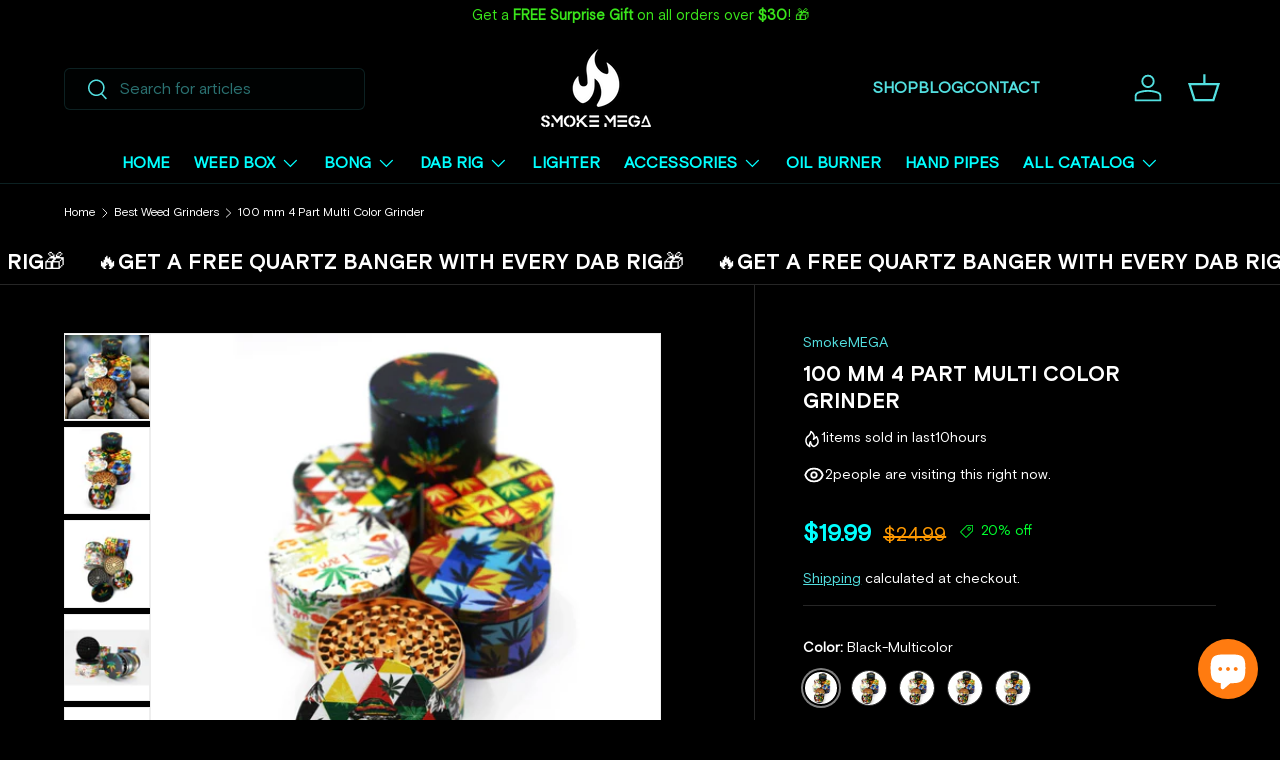

--- FILE ---
content_type: text/html; charset=utf-8
request_url: https://smokemega.com/products/100-mm-4-part-multi-color-grinder
body_size: 54740
content:
<!doctype html>
<html class="no-js" lang="en" dir="ltr">
<head>
  


  	

  <!-- Added by AUTOKETING SEO APP -->

  
  
    
      <meta name="google-site-verification" content="U0CJZvxZpmatJYBxaidzuV-km25q2-Xl7PFBx8ePD00" />
    
    
      
    
    
      
    
    
      
    
    
      
    
    
      
    
    
      
    
  
  
  
  
  
  <!-- /Added by AUTOKETING SEO APP -->
  



<!---No index tag for tagged pages--->

  

  <!----No Index Scnipit---->
  

































	<!-- Added by AVADA SEO Suite -->
	

	<!-- /Added by AVADA SEO Suite -->

<meta charset="utf-8">
<meta name="viewport" content="width=device-width,initial-scale=1">
<title>100 mm 4 Part Multi Color Grinder - SmokeMEGA</title><link rel="canonical" href="https://smokemega.com/products/100-mm-4-part-multi-color-grinder"><link rel="icon" href="//smokemega.com/cdn/shop/files/Group_6.png?crop=center&height=48&v=1706545105&width=48" type="image/png">
  <link rel="apple-touch-icon" href="//smokemega.com/cdn/shop/files/Group_6.png?crop=center&height=180&v=1706545105&width=180"><meta name="description" content="This premium 100-mm, 4-part multi-color grinder is made with attractive, durable color paint - SmokeMEGA"><meta property="og:site_name" content="SmokeMEGA">
<meta property="og:url" content="https://smokemega.com/products/100-mm-4-part-multi-color-grinder">
<meta property="og:title" content="100 mm 4 Part Multi Color Grinder - SmokeMEGA">
<meta property="og:type" content="product">
<meta property="og:description" content="This premium 100-mm, 4-part multi-color grinder is made with attractive, durable color paint - SmokeMEGA"><meta property="og:image" content="http://smokemega.com/cdn/shop/files/100-mm-4-Part-Multi-Color-Grinder-Smoke-MEGA-9317668.jpg?crop=center&height=1200&v=1749031501&width=1200">
  <meta property="og:image:secure_url" content="https://smokemega.com/cdn/shop/files/100-mm-4-Part-Multi-Color-Grinder-Smoke-MEGA-9317668.jpg?crop=center&height=1200&v=1749031501&width=1200">
  <meta property="og:image:width" content="4000">
  <meta property="og:image:height" content="4000"><meta property="og:price:amount" content="19.99">
  <meta property="og:price:currency" content="USD"><meta name="twitter:site" content="@SmokeMEGA_USA"><meta name="twitter:card" content="summary_large_image">
<meta name="twitter:title" content="100 mm 4 Part Multi Color Grinder - SmokeMEGA">
<meta name="twitter:description" content="This premium 100-mm, 4-part multi-color grinder is made with attractive, durable color paint - SmokeMEGA">
<meta name="google-site-verification" content="IKs_OteOaw8zL09lHSv4gULtWbm7RtJU9xTI_839pqE" />

  <link rel="preload" href="//smokemega.com/cdn/shop/t/60/assets/main.s.min.css?v=125098992221162207991764928140" as="style" onload="this.onload=null;this.rel='stylesheet'">
  <noscript><link rel="stylesheet" href="//smokemega.com/cdn/shop/t/60/assets/main.s.min.css?v=125098992221162207991764928140"></noscript>

  <link rel="preload" href="//smokemega.com/cdn/shop/t/60/assets/custom-main.s.min.css?v=60238785961490830231764928110" as="style" onload="this.onload=null;this.rel='stylesheet'">
  <noscript><link rel="stylesheet" href="//smokemega.com/cdn/shop/t/60/assets/custom-main.s.min.css?v=60238785961490830231764928110"></noscript>

  <link href="//smokemega.com/cdn/shop/t/60/assets/custom-styles.css?v=167329820888982971081764928113" as="style" onload="this.onload=null;this.rel=\" rel="preload">
  <noscript><link href="//smokemega.com/cdn/shop/t/60/assets/custom-styles.css?v=167329820888982971081764928113" rel="stylesheet" type="text/css" media="all" /></noscript><link rel="preconnect" href="https://cdnjs.cloudflare.com" crossorigin><style data-shopify>
    body, html{
      background: #000000;
    }

    @font-face {
      font-family: "BasisGrotesqueArabicPro-Regular";
      font-display: swap;
      src: url("https://cdn.shopify.com/s/files/1/0807/5349/2242/files/BasisGrotesqueArabicPro-Regular.woff?v=1706371005") format("woff");
    }
    @font-face {
      font-family: "BasisGrotesqueArabicPro-Medium";
      font-display: swap;
      src: url("https://cdn.shopify.com/s/files/1/0807/5349/2242/files/BasisGrotesqueArabicPro-Medium.woff?v=1706371005") format("woff");
    }
    @font-face {
      font-family: "BasisGrotesqueArabicPro-Bold";
      font-display: swap;
      src: url("https://cdn.shopify.com/s/files/1/0807/5349/2242/files/BasisGrotesqueArabicPro-Bold.woff?v=1706371005") format("woff");
    }

    span.jdgm-rev__author {
      color: cyan;
    }@font-face {
  font-family: Barlow;
  font-weight: 500;
  font-style: normal;
  font-display: swap;
  src: url("//smokemega.com/cdn/fonts/barlow/barlow_n5.a193a1990790eba0cc5cca569d23799830e90f07.woff2") format("woff2"),
       url("//smokemega.com/cdn/fonts/barlow/barlow_n5.ae31c82169b1dc0715609b8cc6a610b917808358.woff") format("woff");
}
@font-face {
  font-family: Barlow;
  font-weight: 700;
  font-style: normal;
  font-display: swap;
  src: url("//smokemega.com/cdn/fonts/barlow/barlow_n7.691d1d11f150e857dcbc1c10ef03d825bc378d81.woff2") format("woff2"),
       url("//smokemega.com/cdn/fonts/barlow/barlow_n7.4fdbb1cb7da0e2c2f88492243ffa2b4f91924840.woff") format("woff");
}
@font-face {
  font-family: Barlow;
  font-weight: 500;
  font-style: italic;
  font-display: swap;
  src: url("//smokemega.com/cdn/fonts/barlow/barlow_i5.714d58286997b65cd479af615cfa9bb0a117a573.woff2") format("woff2"),
       url("//smokemega.com/cdn/fonts/barlow/barlow_i5.0120f77e6447d3b5df4bbec8ad8c2d029d87fb21.woff") format("woff");
}
@font-face {
  font-family: Barlow;
  font-weight: 700;
  font-style: italic;
  font-display: swap;
  src: url("//smokemega.com/cdn/fonts/barlow/barlow_i7.50e19d6cc2ba5146fa437a5a7443c76d5d730103.woff2") format("woff2"),
       url("//smokemega.com/cdn/fonts/barlow/barlow_i7.47e9f98f1b094d912e6fd631cc3fe93d9f40964f.woff") format("woff");
}
@font-face {
  font-family: Barlow;
  font-weight: 500;
  font-style: normal;
  font-display: swap;
  src: url("//smokemega.com/cdn/fonts/barlow/barlow_n5.a193a1990790eba0cc5cca569d23799830e90f07.woff2") format("woff2"),
       url("//smokemega.com/cdn/fonts/barlow/barlow_n5.ae31c82169b1dc0715609b8cc6a610b917808358.woff") format("woff");
}
@font-face {
  font-family: Barlow;
  font-weight: 500;
  font-style: normal;
  font-display: swap;
  src: url("//smokemega.com/cdn/fonts/barlow/barlow_n5.a193a1990790eba0cc5cca569d23799830e90f07.woff2") format("woff2"),
       url("//smokemega.com/cdn/fonts/barlow/barlow_n5.ae31c82169b1dc0715609b8cc6a610b917808358.woff") format("woff");
}
:root {
      --bg-color: 0 0 0 / 0.0;
      --bg-color-og: 0 0 0 / 0.0;
      --heading-color: 255 255 255;
      --text-color: 255 255 255;
      --text-color-og: 255 255 255;
      --scrollbar-color: 255 255 255;
      --link-color: 83 223 224;
      --link-color-og: 83 223 224;
      --star-color: 83 223 224;--swatch-border-color-default: 51 51 51;
        --swatch-border-color-active: 128 128 128;
        --swatch-card-size: 24px;
        --swatch-variant-picker-size: 36px;--color-scheme-1-bg: 245 245 245 / 1.0;
      --color-scheme-1-grad: linear-gradient(46deg, rgba(245, 245, 245, 1) 13%, rgba(249, 249, 249, 1) 86%);
      --color-scheme-1-heading: 255 255 255;
      --color-scheme-1-text: 255 255 255;
      --color-scheme-1-btn-bg: 98 25 121;
      --color-scheme-1-btn-text: 255 255 255;
      --color-scheme-1-btn-bg-hover: 131 65 152;--color-scheme-2-bg: 83 223 224 / 1.0;
      --color-scheme-2-grad: rgba(0,0,0,0.5);
      --color-scheme-2-heading: 255 255 255;
      --color-scheme-2-text: 255 255 255;
      --color-scheme-2-btn-bg: 83 223 224;
      --color-scheme-2-btn-text: 255 255 255;
      --color-scheme-2-btn-bg-hover: 122 230 231;--color-scheme-3-bg: 83 223 224 / 1.0;
      --color-scheme-3-grad: linear-gradient(180deg, rgba(83, 223, 224, 1), rgba(83, 223, 224, 1) 76%);
      --color-scheme-3-heading: 0 0 0;
      --color-scheme-3-text: 0 0 0;
      --color-scheme-3-btn-bg: 83 223 224;
      --color-scheme-3-btn-text: 0 0 0;
      --color-scheme-3-btn-bg-hover: 82 194 194;

      --drawer-bg-color: 0 0 0 / 1.0;
      --drawer-text-color: 255 255 255;

      --panel-bg-color: 0 0 0 / 1.0;
      --panel-heading-color: 255 255 255;
      --panel-text-color: 255 255 255;

      --in-stock-text-color: 13 164 74;
      --low-stock-text-color: 244 191 12;
      --very-low-stock-text-color: 227 43 43;
      --no-stock-text-color: 7 7 7;
      --no-stock-backordered-text-color: 119 119 119;

      --error-bg-color: 252 237 238;
      --error-text-color: 180 12 28;
      --success-bg-color: 232 246 234;
      --success-text-color: 44 126 63;
      --info-bg-color: 228 237 250;
      --info-text-color: 26 102 210;

      /* --heading-font-family: Barlow, sans-serif; */
      --heading-font-family: "BasisGrotesqueArabicPro-Bold";
      --heading-font-style: normal;
      --heading-font-weight: 500;
      --heading-scale-start: 2;

      /* --navigation-font-family: Barlow, sans-serif; */
      --navigation-font-family: "BasisGrotesqueArabicPro-Regular";
      --navigation-font-style: normal;
      --navigation-font-weight: 500;
      --heading-text-transform: uppercase;
--subheading-text-transform: none;
      /* --body-font-family: Barlow, sans-serif; */
      --body-font-family: "BasisGrotesqueArabicPro-Regular";
      --body-font-style: normal;
      --body-font-weight: 500;
      --body-font-size: 16;

      --section-gap: 32;
      --heading-gap: calc(8 * var(--space-unit));--heading-gap: calc(6 * var(--space-unit));--grid-column-gap: 20px;--btn-bg-color: 83 223 224;
      --btn-bg-hover-color: 82 194 194;
      --btn-text-color: 0 0 0;
      --btn-bg-color-og: 83 223 224;
      --btn-text-color-og: 0 0 0;
      --btn-alt-bg-color: 83 223 224;
      --btn-alt-bg-alpha: 1.0;
      --btn-alt-text-color: 0 0 0;
      --btn-border-width: 1px;
      --btn-padding-y: 12px;

      
      --btn-border-radius: 6px;
      

      --btn-lg-border-radius: 50%;
      --btn-icon-border-radius: 50%;
      --input-with-btn-inner-radius: var(--btn-border-radius);
      --btn-text-transform: uppercase;

      --input-bg-color: 0 0 0 / 0.0;
      --input-text-color: 255 255 255;
      --input-border-width: 1px;
      --input-border-radius: 5px;
      --textarea-border-radius: 5px;
      --input-border-radius: 6px;--input-bg-color-diff-3: rgba(8, 8, 8, 0.0);
      --input-bg-color-diff-6: rgba(15, 15, 15, 0.0);

      --modal-border-radius: 5px;
      --modal-overlay-color: 0 0 0;
      --modal-overlay-opacity: 0.4;
      --drawer-border-radius: 5px;
      --overlay-border-radius: 5px;--custom-label-bg-color: 0 0 0;
      --custom-label-text-color: 7 7 7;--sale-label-bg-color: 0 0 0;
      --sale-label-text-color: 0 255 46;--sold-out-label-bg-color: 0 0 0;
      --sold-out-label-text-color: 243 27 125;--new-label-bg-color: 44 126 63;
      --new-label-text-color: 245 245 245;--preorder-label-bg-color: 0 0 0;
      --preorder-label-text-color: 58 229 27;

      --page-width: 1200px;
      --gutter-sm: 20px;
      --gutter-md: 32px;
      --gutter-lg: 64px;

      --payment-terms-bg-color: rgba(0,0,0,0);

      --coll-card-bg-color: #f5f5f5;
      --coll-card-border-color: #ffffff;--card-bg-color: rgba(0,0,0,0);
      --card-text-color: 255 255 255;
      --card-border-color: #ffffff;

      --reading-width: 48em;
    }

    @media (max-width: 769px) {
      :root {
        --reading-width: 36em;
      }
    }
  </style><link rel="stylesheet" href="//smokemega.com/cdn/shop/t/60/assets/main.s.min.css?v=125098992221162207991764928140">
  <link rel="stylesheet" href="//smokemega.com/cdn/shop/t/60/assets/custom-main.s.min.css?v=60238785961490830231764928110">
  <script src="//smokemega.com/cdn/shop/t/60/assets/main.s.min.js?v=136707618933911558471764928141" defer="defer"></script><link rel="preload" href="//smokemega.com/cdn/fonts/barlow/barlow_n5.a193a1990790eba0cc5cca569d23799830e90f07.woff2" as="font" type="font/woff2" crossorigin fetchpriority="high"><link rel="preload" href="//smokemega.com/cdn/fonts/barlow/barlow_n5.a193a1990790eba0cc5cca569d23799830e90f07.woff2" as="font" type="font/woff2" crossorigin fetchpriority="high"><script>window.performance && window.performance.mark && window.performance.mark('shopify.content_for_header.start');</script><meta name="google-site-verification" content="9mPd59vdgAe0DwysNXSw9TriZkpWSvSi4qOjACQmfvo">
<meta name="facebook-domain-verification" content="88mz37pf9c7kerdppqfbxrge0dlxiz">
<meta id="shopify-digital-wallet" name="shopify-digital-wallet" content="/80753492242/digital_wallets/dialog">
<link rel="alternate" type="application/json+oembed" href="https://smokemega.com/products/100-mm-4-part-multi-color-grinder.oembed">
<script async="async" src="/checkouts/internal/preloads.js?locale=en-US"></script>
<script id="shopify-features" type="application/json">{"accessToken":"89c1843caa74f57757789e6efb52ca8c","betas":["rich-media-storefront-analytics"],"domain":"smokemega.com","predictiveSearch":true,"shopId":80753492242,"locale":"en"}</script>
<script>var Shopify = Shopify || {};
Shopify.shop = "c50ba8.myshopify.com";
Shopify.locale = "en";
Shopify.currency = {"active":"USD","rate":"1.0"};
Shopify.country = "US";
Shopify.theme = {"name":"SmokeMega - december last","id":179923910930,"schema_name":"Enterprise","schema_version":"1.4.2","theme_store_id":null,"role":"main"};
Shopify.theme.handle = "null";
Shopify.theme.style = {"id":null,"handle":null};
Shopify.cdnHost = "smokemega.com/cdn";
Shopify.routes = Shopify.routes || {};
Shopify.routes.root = "/";</script>
<script type="module">!function(o){(o.Shopify=o.Shopify||{}).modules=!0}(window);</script>
<script>!function(o){function n(){var o=[];function n(){o.push(Array.prototype.slice.apply(arguments))}return n.q=o,n}var t=o.Shopify=o.Shopify||{};t.loadFeatures=n(),t.autoloadFeatures=n()}(window);</script>
<script id="shop-js-analytics" type="application/json">{"pageType":"product"}</script>
<script defer="defer" async type="module" src="//smokemega.com/cdn/shopifycloud/shop-js/modules/v2/client.init-shop-cart-sync_BdyHc3Nr.en.esm.js"></script>
<script defer="defer" async type="module" src="//smokemega.com/cdn/shopifycloud/shop-js/modules/v2/chunk.common_Daul8nwZ.esm.js"></script>
<script type="module">
  await import("//smokemega.com/cdn/shopifycloud/shop-js/modules/v2/client.init-shop-cart-sync_BdyHc3Nr.en.esm.js");
await import("//smokemega.com/cdn/shopifycloud/shop-js/modules/v2/chunk.common_Daul8nwZ.esm.js");

  window.Shopify.SignInWithShop?.initShopCartSync?.({"fedCMEnabled":true,"windoidEnabled":true});

</script>
<script>(function() {
  var isLoaded = false;
  function asyncLoad() {
    if (isLoaded) return;
    isLoaded = true;
    var urls = ["https:\/\/ecommplugins-scripts.trustpilot.com\/v2.1\/js\/header.min.js?settings=eyJrZXkiOiJyd25Za1pPeGIyRmtWVktTIiwicyI6Im5vbmUifQ==\u0026v=2.5\u0026shop=c50ba8.myshopify.com","https:\/\/ecommplugins-scripts.trustpilot.com\/v2.1\/js\/success.min.js?settings=eyJrZXkiOiJyd25Za1pPeGIyRmtWVktTIiwicyI6Im5vbmUiLCJ0IjpbIm9yZGVycy9mdWxmaWxsZWQiXSwidiI6IiIsImEiOiIifQ==\u0026shop=c50ba8.myshopify.com","https:\/\/ecommplugins-trustboxsettings.trustpilot.com\/c50ba8.myshopify.com.js?settings=1762386331636\u0026shop=c50ba8.myshopify.com","https:\/\/widget.trustpilot.com\/bootstrap\/v5\/tp.widget.sync.bootstrap.min.js?shop=c50ba8.myshopify.com"];
    for (var i = 0; i < urls.length; i++) {
      var s = document.createElement('script');
      s.type = 'text/javascript';
      s.async = true;
      s.src = urls[i];
      var x = document.getElementsByTagName('script')[0];
      x.parentNode.insertBefore(s, x);
    }
  };
  if(window.attachEvent) {
    window.attachEvent('onload', asyncLoad);
  } else {
    window.addEventListener('load', asyncLoad, false);
  }
})();</script>
<script id="__st">var __st={"a":80753492242,"offset":-28800,"reqid":"5826e581-14d7-426f-9ad2-28dffa28b15b-1768945262","pageurl":"smokemega.com\/products\/100-mm-4-part-multi-color-grinder","u":"1df27cec6a80","p":"product","rtyp":"product","rid":8641985446162};</script>
<script>window.ShopifyPaypalV4VisibilityTracking = true;</script>
<script id="captcha-bootstrap">!function(){'use strict';const t='contact',e='account',n='new_comment',o=[[t,t],['blogs',n],['comments',n],[t,'customer']],c=[[e,'customer_login'],[e,'guest_login'],[e,'recover_customer_password'],[e,'create_customer']],r=t=>t.map((([t,e])=>`form[action*='/${t}']:not([data-nocaptcha='true']) input[name='form_type'][value='${e}']`)).join(','),a=t=>()=>t?[...document.querySelectorAll(t)].map((t=>t.form)):[];function s(){const t=[...o],e=r(t);return a(e)}const i='password',u='form_key',d=['recaptcha-v3-token','g-recaptcha-response','h-captcha-response',i],f=()=>{try{return window.sessionStorage}catch{return}},m='__shopify_v',_=t=>t.elements[u];function p(t,e,n=!1){try{const o=window.sessionStorage,c=JSON.parse(o.getItem(e)),{data:r}=function(t){const{data:e,action:n}=t;return t[m]||n?{data:e,action:n}:{data:t,action:n}}(c);for(const[e,n]of Object.entries(r))t.elements[e]&&(t.elements[e].value=n);n&&o.removeItem(e)}catch(o){console.error('form repopulation failed',{error:o})}}const l='form_type',E='cptcha';function T(t){t.dataset[E]=!0}const w=window,h=w.document,L='Shopify',v='ce_forms',y='captcha';let A=!1;((t,e)=>{const n=(g='f06e6c50-85a8-45c8-87d0-21a2b65856fe',I='https://cdn.shopify.com/shopifycloud/storefront-forms-hcaptcha/ce_storefront_forms_captcha_hcaptcha.v1.5.2.iife.js',D={infoText:'Protected by hCaptcha',privacyText:'Privacy',termsText:'Terms'},(t,e,n)=>{const o=w[L][v],c=o.bindForm;if(c)return c(t,g,e,D).then(n);var r;o.q.push([[t,g,e,D],n]),r=I,A||(h.body.append(Object.assign(h.createElement('script'),{id:'captcha-provider',async:!0,src:r})),A=!0)});var g,I,D;w[L]=w[L]||{},w[L][v]=w[L][v]||{},w[L][v].q=[],w[L][y]=w[L][y]||{},w[L][y].protect=function(t,e){n(t,void 0,e),T(t)},Object.freeze(w[L][y]),function(t,e,n,w,h,L){const[v,y,A,g]=function(t,e,n){const i=e?o:[],u=t?c:[],d=[...i,...u],f=r(d),m=r(i),_=r(d.filter((([t,e])=>n.includes(e))));return[a(f),a(m),a(_),s()]}(w,h,L),I=t=>{const e=t.target;return e instanceof HTMLFormElement?e:e&&e.form},D=t=>v().includes(t);t.addEventListener('submit',(t=>{const e=I(t);if(!e)return;const n=D(e)&&!e.dataset.hcaptchaBound&&!e.dataset.recaptchaBound,o=_(e),c=g().includes(e)&&(!o||!o.value);(n||c)&&t.preventDefault(),c&&!n&&(function(t){try{if(!f())return;!function(t){const e=f();if(!e)return;const n=_(t);if(!n)return;const o=n.value;o&&e.removeItem(o)}(t);const e=Array.from(Array(32),(()=>Math.random().toString(36)[2])).join('');!function(t,e){_(t)||t.append(Object.assign(document.createElement('input'),{type:'hidden',name:u})),t.elements[u].value=e}(t,e),function(t,e){const n=f();if(!n)return;const o=[...t.querySelectorAll(`input[type='${i}']`)].map((({name:t})=>t)),c=[...d,...o],r={};for(const[a,s]of new FormData(t).entries())c.includes(a)||(r[a]=s);n.setItem(e,JSON.stringify({[m]:1,action:t.action,data:r}))}(t,e)}catch(e){console.error('failed to persist form',e)}}(e),e.submit())}));const S=(t,e)=>{t&&!t.dataset[E]&&(n(t,e.some((e=>e===t))),T(t))};for(const o of['focusin','change'])t.addEventListener(o,(t=>{const e=I(t);D(e)&&S(e,y())}));const B=e.get('form_key'),M=e.get(l),P=B&&M;t.addEventListener('DOMContentLoaded',(()=>{const t=y();if(P)for(const e of t)e.elements[l].value===M&&p(e,B);[...new Set([...A(),...v().filter((t=>'true'===t.dataset.shopifyCaptcha))])].forEach((e=>S(e,t)))}))}(h,new URLSearchParams(w.location.search),n,t,e,['guest_login'])})(!0,!0)}();</script>
<script integrity="sha256-4kQ18oKyAcykRKYeNunJcIwy7WH5gtpwJnB7kiuLZ1E=" data-source-attribution="shopify.loadfeatures" defer="defer" src="//smokemega.com/cdn/shopifycloud/storefront/assets/storefront/load_feature-a0a9edcb.js" crossorigin="anonymous"></script>
<script data-source-attribution="shopify.dynamic_checkout.dynamic.init">var Shopify=Shopify||{};Shopify.PaymentButton=Shopify.PaymentButton||{isStorefrontPortableWallets:!0,init:function(){window.Shopify.PaymentButton.init=function(){};var t=document.createElement("script");t.src="https://smokemega.com/cdn/shopifycloud/portable-wallets/latest/portable-wallets.en.js",t.type="module",document.head.appendChild(t)}};
</script>
<script data-source-attribution="shopify.dynamic_checkout.buyer_consent">
  function portableWalletsHideBuyerConsent(e){var t=document.getElementById("shopify-buyer-consent"),n=document.getElementById("shopify-subscription-policy-button");t&&n&&(t.classList.add("hidden"),t.setAttribute("aria-hidden","true"),n.removeEventListener("click",e))}function portableWalletsShowBuyerConsent(e){var t=document.getElementById("shopify-buyer-consent"),n=document.getElementById("shopify-subscription-policy-button");t&&n&&(t.classList.remove("hidden"),t.removeAttribute("aria-hidden"),n.addEventListener("click",e))}window.Shopify?.PaymentButton&&(window.Shopify.PaymentButton.hideBuyerConsent=portableWalletsHideBuyerConsent,window.Shopify.PaymentButton.showBuyerConsent=portableWalletsShowBuyerConsent);
</script>
<script>
  function portableWalletsCleanup(e){e&&e.src&&console.error("Failed to load portable wallets script "+e.src);var t=document.querySelectorAll("shopify-accelerated-checkout .shopify-payment-button__skeleton, shopify-accelerated-checkout-cart .wallet-cart-button__skeleton"),e=document.getElementById("shopify-buyer-consent");for(let e=0;e<t.length;e++)t[e].remove();e&&e.remove()}function portableWalletsNotLoadedAsModule(e){e instanceof ErrorEvent&&"string"==typeof e.message&&e.message.includes("import.meta")&&"string"==typeof e.filename&&e.filename.includes("portable-wallets")&&(window.removeEventListener("error",portableWalletsNotLoadedAsModule),window.Shopify.PaymentButton.failedToLoad=e,"loading"===document.readyState?document.addEventListener("DOMContentLoaded",window.Shopify.PaymentButton.init):window.Shopify.PaymentButton.init())}window.addEventListener("error",portableWalletsNotLoadedAsModule);
</script>

<script type="module" src="https://smokemega.com/cdn/shopifycloud/portable-wallets/latest/portable-wallets.en.js" onError="portableWalletsCleanup(this)" crossorigin="anonymous"></script>
<script nomodule>
  document.addEventListener("DOMContentLoaded", portableWalletsCleanup);
</script>

<link id="shopify-accelerated-checkout-styles" rel="stylesheet" media="screen" href="https://smokemega.com/cdn/shopifycloud/portable-wallets/latest/accelerated-checkout-backwards-compat.css" crossorigin="anonymous">
<style id="shopify-accelerated-checkout-cart">
        #shopify-buyer-consent {
  margin-top: 1em;
  display: inline-block;
  width: 100%;
}

#shopify-buyer-consent.hidden {
  display: none;
}

#shopify-subscription-policy-button {
  background: none;
  border: none;
  padding: 0;
  text-decoration: underline;
  font-size: inherit;
  cursor: pointer;
}

#shopify-subscription-policy-button::before {
  box-shadow: none;
}

      </style>
<script id="sections-script" data-sections="header,footer" defer="defer" src="//smokemega.com/cdn/shop/t/60/compiled_assets/scripts.js?v=18546"></script>
<script>window.performance && window.performance.mark && window.performance.mark('shopify.content_for_header.end');</script>
<script src="//smokemega.com/cdn/shop/t/60/assets/blur-messages.s.min.js?v=154211439199507442981764928095" defer="defer"></script>

  <script>document.documentElement.className = document.documentElement.className.replace('no-js', 'js');</script><!-- CC Custom Head Start --><!-- CC Custom Head End --><!-- BEGIN app block: shopify://apps/judge-me-reviews/blocks/judgeme_core/61ccd3b1-a9f2-4160-9fe9-4fec8413e5d8 --><!-- Start of Judge.me Core -->






<link rel="dns-prefetch" href="https://cdnwidget.judge.me">
<link rel="dns-prefetch" href="https://cdn.judge.me">
<link rel="dns-prefetch" href="https://cdn1.judge.me">
<link rel="dns-prefetch" href="https://api.judge.me">

<script data-cfasync='false' class='jdgm-settings-script'>window.jdgmSettings={"pagination":5,"disable_web_reviews":true,"badge_no_review_text":"No reviews","badge_n_reviews_text":"{{ n }} review/reviews","badge_star_color":"#53dfe0","hide_badge_preview_if_no_reviews":true,"badge_hide_text":true,"enforce_center_preview_badge":false,"widget_title":"Customer Reviews","widget_open_form_text":"Write a review","widget_close_form_text":"Cancel review","widget_refresh_page_text":"Refresh page","widget_summary_text":"Based on {{ number_of_reviews }} review/reviews","widget_no_review_text":"Be the first to write a review","widget_name_field_text":"Display name","widget_verified_name_field_text":"Verified Name (public)","widget_name_placeholder_text":"Display name","widget_required_field_error_text":"This field is required.","widget_email_field_text":"Email address","widget_verified_email_field_text":"Verified Email (private, can not be edited)","widget_email_placeholder_text":"Your email address","widget_email_field_error_text":"Please enter a valid email address.","widget_rating_field_text":"Rating","widget_review_title_field_text":"Review Title","widget_review_title_placeholder_text":"Give your review a title","widget_review_body_field_text":"Review content","widget_review_body_placeholder_text":"Start writing here...","widget_pictures_field_text":"Picture/Video (optional)","widget_submit_review_text":"Submit Review","widget_submit_verified_review_text":"Submit Verified Review","widget_submit_success_msg_with_auto_publish":"Thank you! Please refresh the page in a few moments to see your review. You can remove or edit your review by logging into \u003ca href='https://judge.me/login' target='_blank' rel='nofollow noopener'\u003eJudge.me\u003c/a\u003e","widget_submit_success_msg_no_auto_publish":"Thank you! Your review will be published as soon as it is approved by the shop admin. You can remove or edit your review by logging into \u003ca href='https://judge.me/login' target='_blank' rel='nofollow noopener'\u003eJudge.me\u003c/a\u003e","widget_show_default_reviews_out_of_total_text":"Showing {{ n_reviews_shown }} out of {{ n_reviews }} reviews.","widget_show_all_link_text":"Show all","widget_show_less_link_text":"Show less","widget_author_said_text":"{{ reviewer_name }} said:","widget_days_text":"{{ n }} days ago","widget_weeks_text":"{{ n }} week/weeks ago","widget_months_text":"{{ n }} month/months ago","widget_years_text":"{{ n }} year/years ago","widget_yesterday_text":"Yesterday","widget_today_text":"Today","widget_replied_text":"\u003e\u003e {{ shop_name }} replied:","widget_read_more_text":"Read more","widget_reviewer_name_as_initial":"","widget_rating_filter_color":"#fbcd0a","widget_rating_filter_see_all_text":"See all reviews","widget_sorting_most_recent_text":"Most Recent","widget_sorting_highest_rating_text":"Highest Rating","widget_sorting_lowest_rating_text":"Lowest Rating","widget_sorting_with_pictures_text":"Only Pictures","widget_sorting_most_helpful_text":"Most Helpful","widget_open_question_form_text":"Ask a question","widget_reviews_subtab_text":"Reviews","widget_questions_subtab_text":"Questions","widget_question_label_text":"Question","widget_answer_label_text":"Answer","widget_question_placeholder_text":"Write your question here","widget_submit_question_text":"Submit Question","widget_question_submit_success_text":"Thank you for your question! We will notify you once it gets answered.","widget_star_color":"#0EFB2A","verified_badge_text":"Verified","verified_badge_bg_color":"","verified_badge_text_color":"","verified_badge_placement":"left-of-reviewer-name","widget_review_max_height":"","widget_hide_border":false,"widget_social_share":false,"widget_thumb":false,"widget_review_location_show":false,"widget_location_format":"","all_reviews_include_out_of_store_products":true,"all_reviews_out_of_store_text":"(out of store)","all_reviews_pagination":100,"all_reviews_product_name_prefix_text":"about","enable_review_pictures":true,"enable_question_anwser":false,"widget_theme":"default","review_date_format":"mm/dd/yyyy","default_sort_method":"most-recent","widget_product_reviews_subtab_text":"Product Reviews","widget_shop_reviews_subtab_text":"Shop Reviews","widget_other_products_reviews_text":"Reviews for other products","widget_store_reviews_subtab_text":"Store reviews","widget_no_store_reviews_text":"This store hasn't received any reviews yet","widget_web_restriction_product_reviews_text":"This product hasn't received any reviews yet","widget_no_items_text":"No items found","widget_show_more_text":"Show more","widget_write_a_store_review_text":"Write a Store Review","widget_other_languages_heading":"Reviews in Other Languages","widget_translate_review_text":"Translate review to {{ language }}","widget_translating_review_text":"Translating...","widget_show_original_translation_text":"Show original ({{ language }})","widget_translate_review_failed_text":"Review couldn't be translated.","widget_translate_review_retry_text":"Retry","widget_translate_review_try_again_later_text":"Try again later","show_product_url_for_grouped_product":false,"widget_sorting_pictures_first_text":"Pictures First","show_pictures_on_all_rev_page_mobile":false,"show_pictures_on_all_rev_page_desktop":false,"floating_tab_hide_mobile_install_preference":false,"floating_tab_button_name":"★ Reviews","floating_tab_title":"Let customers speak for us","floating_tab_button_color":"","floating_tab_button_background_color":"","floating_tab_url":"","floating_tab_url_enabled":false,"floating_tab_tab_style":"text","all_reviews_text_badge_text":"Customers rate us {{ shop.metafields.judgeme.all_reviews_rating | round: 1 }}/5 based on {{ shop.metafields.judgeme.all_reviews_count }} reviews.","all_reviews_text_badge_text_branded_style":"{{ shop.metafields.judgeme.all_reviews_rating | round: 1 }} out of 5 stars based on {{ shop.metafields.judgeme.all_reviews_count }} reviews","is_all_reviews_text_badge_a_link":false,"show_stars_for_all_reviews_text_badge":false,"all_reviews_text_badge_url":"","all_reviews_text_style":"branded","all_reviews_text_color_style":"judgeme_brand_color","all_reviews_text_color":"#108474","all_reviews_text_show_jm_brand":true,"featured_carousel_show_header":true,"featured_carousel_title":"Let customers speak for us","testimonials_carousel_title":"Customers are saying","videos_carousel_title":"Real customer stories","cards_carousel_title":"Customers are saying","featured_carousel_count_text":"from {{ n }} reviews","featured_carousel_add_link_to_all_reviews_page":false,"featured_carousel_url":"","featured_carousel_show_images":true,"featured_carousel_autoslide_interval":5,"featured_carousel_arrows_on_the_sides":false,"featured_carousel_height":250,"featured_carousel_width":80,"featured_carousel_image_size":0,"featured_carousel_image_height":250,"featured_carousel_arrow_color":"#eeeeee","verified_count_badge_style":"branded","verified_count_badge_orientation":"horizontal","verified_count_badge_color_style":"judgeme_brand_color","verified_count_badge_color":"#108474","is_verified_count_badge_a_link":false,"verified_count_badge_url":"","verified_count_badge_show_jm_brand":true,"widget_rating_preset_default":5,"widget_first_sub_tab":"product-reviews","widget_show_histogram":true,"widget_histogram_use_custom_color":false,"widget_pagination_use_custom_color":false,"widget_star_use_custom_color":true,"widget_verified_badge_use_custom_color":false,"widget_write_review_use_custom_color":false,"picture_reminder_submit_button":"Upload Pictures","enable_review_videos":true,"mute_video_by_default":false,"widget_sorting_videos_first_text":"Videos First","widget_review_pending_text":"Pending","featured_carousel_items_for_large_screen":3,"social_share_options_order":"Facebook,Twitter","remove_microdata_snippet":true,"disable_json_ld":false,"enable_json_ld_products":false,"preview_badge_show_question_text":false,"preview_badge_no_question_text":"No questions","preview_badge_n_question_text":"{{ number_of_questions }} question/questions","qa_badge_show_icon":false,"qa_badge_position":"same-row","remove_judgeme_branding":false,"widget_add_search_bar":false,"widget_search_bar_placeholder":"Search","widget_sorting_verified_only_text":"Verified only","featured_carousel_theme":"default","featured_carousel_show_rating":true,"featured_carousel_show_title":true,"featured_carousel_show_body":true,"featured_carousel_show_date":false,"featured_carousel_show_reviewer":true,"featured_carousel_show_product":false,"featured_carousel_header_background_color":"#108474","featured_carousel_header_text_color":"#ffffff","featured_carousel_name_product_separator":"reviewed","featured_carousel_full_star_background":"#108474","featured_carousel_empty_star_background":"#dadada","featured_carousel_vertical_theme_background":"#f9fafb","featured_carousel_verified_badge_enable":true,"featured_carousel_verified_badge_color":"#108474","featured_carousel_border_style":"round","featured_carousel_review_line_length_limit":3,"featured_carousel_more_reviews_button_text":"Read more reviews","featured_carousel_view_product_button_text":"View product","all_reviews_page_load_reviews_on":"scroll","all_reviews_page_load_more_text":"Load More Reviews","disable_fb_tab_reviews":false,"enable_ajax_cdn_cache":false,"widget_advanced_speed_features":5,"widget_public_name_text":"displayed publicly like","default_reviewer_name":"John Smith","default_reviewer_name_has_non_latin":true,"widget_reviewer_anonymous":"Anonymous","medals_widget_title":"Judge.me Review Medals","medals_widget_background_color":"#f9fafb","medals_widget_position":"footer_all_pages","medals_widget_border_color":"#f9fafb","medals_widget_verified_text_position":"left","medals_widget_use_monochromatic_version":false,"medals_widget_elements_color":"#108474","show_reviewer_avatar":true,"widget_invalid_yt_video_url_error_text":"Not a YouTube video URL","widget_max_length_field_error_text":"Please enter no more than {0} characters.","widget_show_country_flag":false,"widget_show_collected_via_shop_app":true,"widget_verified_by_shop_badge_style":"light","widget_verified_by_shop_text":"Verified by Shop","widget_show_photo_gallery":true,"widget_load_with_code_splitting":true,"widget_ugc_install_preference":false,"widget_ugc_title":"Made by us, Shared by you","widget_ugc_subtitle":"Tag us to see your picture featured in our page","widget_ugc_arrows_color":"#ffffff","widget_ugc_primary_button_text":"Buy Now","widget_ugc_primary_button_background_color":"#108474","widget_ugc_primary_button_text_color":"#ffffff","widget_ugc_primary_button_border_width":"0","widget_ugc_primary_button_border_style":"none","widget_ugc_primary_button_border_color":"#108474","widget_ugc_primary_button_border_radius":"25","widget_ugc_secondary_button_text":"Load More","widget_ugc_secondary_button_background_color":"#ffffff","widget_ugc_secondary_button_text_color":"#108474","widget_ugc_secondary_button_border_width":"2","widget_ugc_secondary_button_border_style":"solid","widget_ugc_secondary_button_border_color":"#108474","widget_ugc_secondary_button_border_radius":"25","widget_ugc_reviews_button_text":"View Reviews","widget_ugc_reviews_button_background_color":"#ffffff","widget_ugc_reviews_button_text_color":"#108474","widget_ugc_reviews_button_border_width":"2","widget_ugc_reviews_button_border_style":"solid","widget_ugc_reviews_button_border_color":"#108474","widget_ugc_reviews_button_border_radius":"25","widget_ugc_reviews_button_link_to":"judgeme-reviews-page","widget_ugc_show_post_date":true,"widget_ugc_max_width":"800","widget_rating_metafield_value_type":true,"widget_primary_color":"#0094F1","widget_enable_secondary_color":true,"widget_secondary_color":"#FF0000","widget_summary_average_rating_text":"{{ average_rating }} out of 5","widget_media_grid_title":"Customer photos \u0026 videos","widget_media_grid_see_more_text":"See more","widget_round_style":false,"widget_show_product_medals":true,"widget_verified_by_judgeme_text":"Verified by Judge.me","widget_show_store_medals":true,"widget_verified_by_judgeme_text_in_store_medals":"Verified by Judge.me","widget_media_field_exceed_quantity_message":"Sorry, we can only accept {{ max_media }} for one review.","widget_media_field_exceed_limit_message":"{{ file_name }} is too large, please select a {{ media_type }} less than {{ size_limit }}MB.","widget_review_submitted_text":"Review Submitted!","widget_question_submitted_text":"Question Submitted!","widget_close_form_text_question":"Cancel","widget_write_your_answer_here_text":"Write your answer here","widget_enabled_branded_link":true,"widget_show_collected_by_judgeme":true,"widget_reviewer_name_color":"","widget_write_review_text_color":"","widget_write_review_bg_color":"","widget_collected_by_judgeme_text":"collected by Judge.me","widget_pagination_type":"standard","widget_load_more_text":"Load More","widget_load_more_color":"#108474","widget_full_review_text":"Full Review","widget_read_more_reviews_text":"Read More Reviews","widget_read_questions_text":"Read Questions","widget_questions_and_answers_text":"Questions \u0026 Answers","widget_verified_by_text":"Verified by","widget_verified_text":"Verified","widget_number_of_reviews_text":"{{ number_of_reviews }} reviews","widget_back_button_text":"Back","widget_next_button_text":"Next","widget_custom_forms_filter_button":"Filters","custom_forms_style":"horizontal","widget_show_review_information":false,"how_reviews_are_collected":"How reviews are collected?","widget_show_review_keywords":false,"widget_gdpr_statement":"How we use your data: We'll only contact you about the review you left, and only if necessary. By submitting your review, you agree to Judge.me's \u003ca href='https://judge.me/terms' target='_blank' rel='nofollow noopener'\u003eterms\u003c/a\u003e, \u003ca href='https://judge.me/privacy' target='_blank' rel='nofollow noopener'\u003eprivacy\u003c/a\u003e and \u003ca href='https://judge.me/content-policy' target='_blank' rel='nofollow noopener'\u003econtent\u003c/a\u003e policies.","widget_multilingual_sorting_enabled":false,"widget_translate_review_content_enabled":false,"widget_translate_review_content_method":"manual","popup_widget_review_selection":"automatically_with_pictures","popup_widget_round_border_style":true,"popup_widget_show_title":true,"popup_widget_show_body":true,"popup_widget_show_reviewer":false,"popup_widget_show_product":true,"popup_widget_show_pictures":true,"popup_widget_use_review_picture":true,"popup_widget_show_on_home_page":true,"popup_widget_show_on_product_page":true,"popup_widget_show_on_collection_page":true,"popup_widget_show_on_cart_page":true,"popup_widget_position":"bottom_left","popup_widget_first_review_delay":5,"popup_widget_duration":5,"popup_widget_interval":5,"popup_widget_review_count":5,"popup_widget_hide_on_mobile":true,"review_snippet_widget_round_border_style":true,"review_snippet_widget_card_color":"#FFFFFF","review_snippet_widget_slider_arrows_background_color":"#FFFFFF","review_snippet_widget_slider_arrows_color":"#000000","review_snippet_widget_star_color":"#108474","show_product_variant":false,"all_reviews_product_variant_label_text":"Variant: ","widget_show_verified_branding":true,"widget_ai_summary_title":"Customers say","widget_ai_summary_disclaimer":"AI-powered review summary based on recent customer reviews","widget_show_ai_summary":false,"widget_show_ai_summary_bg":false,"widget_show_review_title_input":true,"redirect_reviewers_invited_via_email":"review_widget","request_store_review_after_product_review":false,"request_review_other_products_in_order":false,"review_form_color_scheme":"default","review_form_corner_style":"square","review_form_star_color":{},"review_form_text_color":"#333333","review_form_background_color":"#ffffff","review_form_field_background_color":"#fafafa","review_form_button_color":{},"review_form_button_text_color":"#ffffff","review_form_modal_overlay_color":"#000000","review_content_screen_title_text":"How would you rate this product?","review_content_introduction_text":"We would love it if you would share a bit about your experience.","store_review_form_title_text":"How would you rate this store?","store_review_form_introduction_text":"We would love it if you would share a bit about your experience.","show_review_guidance_text":true,"one_star_review_guidance_text":"Poor","five_star_review_guidance_text":"Great","customer_information_screen_title_text":"About you","customer_information_introduction_text":"Please tell us more about you.","custom_questions_screen_title_text":"Your experience in more detail","custom_questions_introduction_text":"Here are a few questions to help us understand more about your experience.","review_submitted_screen_title_text":"Thanks for your review!","review_submitted_screen_thank_you_text":"We are processing it and it will appear on the store soon.","review_submitted_screen_email_verification_text":"Please confirm your email by clicking the link we just sent you. This helps us keep reviews authentic.","review_submitted_request_store_review_text":"Would you like to share your experience of shopping with us?","review_submitted_review_other_products_text":"Would you like to review these products?","store_review_screen_title_text":"Would you like to share your experience of shopping with us?","store_review_introduction_text":"We value your feedback and use it to improve. Please share any thoughts or suggestions you have.","reviewer_media_screen_title_picture_text":"Share a picture","reviewer_media_introduction_picture_text":"Upload a photo to support your review.","reviewer_media_screen_title_video_text":"Share a video","reviewer_media_introduction_video_text":"Upload a video to support your review.","reviewer_media_screen_title_picture_or_video_text":"Share a picture or video","reviewer_media_introduction_picture_or_video_text":"Upload a photo or video to support your review.","reviewer_media_youtube_url_text":"Paste your Youtube URL here","advanced_settings_next_step_button_text":"Next","advanced_settings_close_review_button_text":"Close","modal_write_review_flow":false,"write_review_flow_required_text":"Required","write_review_flow_privacy_message_text":"We respect your privacy.","write_review_flow_anonymous_text":"Post review as anonymous","write_review_flow_visibility_text":"This won't be visible to other customers.","write_review_flow_multiple_selection_help_text":"Select as many as you like","write_review_flow_single_selection_help_text":"Select one option","write_review_flow_required_field_error_text":"This field is required","write_review_flow_invalid_email_error_text":"Please enter a valid email address","write_review_flow_max_length_error_text":"Max. {{ max_length }} characters.","write_review_flow_media_upload_text":"\u003cb\u003eClick to upload\u003c/b\u003e or drag and drop","write_review_flow_gdpr_statement":"We'll only contact you about your review if necessary. By submitting your review, you agree to our \u003ca href='https://judge.me/terms' target='_blank' rel='nofollow noopener'\u003eterms and conditions\u003c/a\u003e and \u003ca href='https://judge.me/privacy' target='_blank' rel='nofollow noopener'\u003eprivacy policy\u003c/a\u003e.","rating_only_reviews_enabled":false,"show_negative_reviews_help_screen":false,"new_review_flow_help_screen_rating_threshold":3,"negative_review_resolution_screen_title_text":"Tell us more","negative_review_resolution_text":"Your experience matters to us. If there were issues with your purchase, we're here to help. Feel free to reach out to us, we'd love the opportunity to make things right.","negative_review_resolution_button_text":"Contact us","negative_review_resolution_proceed_with_review_text":"Leave a review","negative_review_resolution_subject":"Issue with purchase from {{ shop_name }}.{{ order_name }}","preview_badge_collection_page_install_status":false,"widget_review_custom_css":"","preview_badge_custom_css":"","preview_badge_stars_count":"5-stars","featured_carousel_custom_css":"","floating_tab_custom_css":"","all_reviews_widget_custom_css":"","medals_widget_custom_css":"","verified_badge_custom_css":"","all_reviews_text_custom_css":"","transparency_badges_collected_via_store_invite":false,"transparency_badges_from_another_provider":false,"transparency_badges_collected_from_store_visitor":false,"transparency_badges_collected_by_verified_review_provider":false,"transparency_badges_earned_reward":false,"transparency_badges_collected_via_store_invite_text":"Review collected via store invitation","transparency_badges_from_another_provider_text":"Review collected from another provider","transparency_badges_collected_from_store_visitor_text":"Review collected from a store visitor","transparency_badges_written_in_google_text":"Review written in Google","transparency_badges_written_in_etsy_text":"Review written in Etsy","transparency_badges_written_in_shop_app_text":"Review written in Shop App","transparency_badges_earned_reward_text":"Review earned a reward for future purchase","product_review_widget_per_page":10,"widget_store_review_label_text":"Review about the store","checkout_comment_extension_title_on_product_page":"Customer Comments","checkout_comment_extension_num_latest_comment_show":5,"checkout_comment_extension_format":"name_and_timestamp","checkout_comment_customer_name":"last_initial","checkout_comment_comment_notification":true,"preview_badge_collection_page_install_preference":false,"preview_badge_home_page_install_preference":false,"preview_badge_product_page_install_preference":false,"review_widget_install_preference":"","review_carousel_install_preference":false,"floating_reviews_tab_install_preference":"none","verified_reviews_count_badge_install_preference":false,"all_reviews_text_install_preference":false,"review_widget_best_location":false,"judgeme_medals_install_preference":false,"review_widget_revamp_enabled":false,"review_widget_qna_enabled":false,"review_widget_header_theme":"minimal","review_widget_widget_title_enabled":true,"review_widget_header_text_size":"medium","review_widget_header_text_weight":"regular","review_widget_average_rating_style":"compact","review_widget_bar_chart_enabled":true,"review_widget_bar_chart_type":"numbers","review_widget_bar_chart_style":"standard","review_widget_expanded_media_gallery_enabled":false,"review_widget_reviews_section_theme":"standard","review_widget_image_style":"thumbnails","review_widget_review_image_ratio":"square","review_widget_stars_size":"medium","review_widget_verified_badge":"standard_text","review_widget_review_title_text_size":"medium","review_widget_review_text_size":"medium","review_widget_review_text_length":"medium","review_widget_number_of_columns_desktop":3,"review_widget_carousel_transition_speed":5,"review_widget_custom_questions_answers_display":"always","review_widget_button_text_color":"#FFFFFF","review_widget_text_color":"#000000","review_widget_lighter_text_color":"#7B7B7B","review_widget_corner_styling":"soft","review_widget_review_word_singular":"review","review_widget_review_word_plural":"reviews","review_widget_voting_label":"Helpful?","review_widget_shop_reply_label":"Reply from {{ shop_name }}:","review_widget_filters_title":"Filters","qna_widget_question_word_singular":"Question","qna_widget_question_word_plural":"Questions","qna_widget_answer_reply_label":"Answer from {{ answerer_name }}:","qna_content_screen_title_text":"Ask a question about this product","qna_widget_question_required_field_error_text":"Please enter your question.","qna_widget_flow_gdpr_statement":"We'll only contact you about your question if necessary. By submitting your question, you agree to our \u003ca href='https://judge.me/terms' target='_blank' rel='nofollow noopener'\u003eterms and conditions\u003c/a\u003e and \u003ca href='https://judge.me/privacy' target='_blank' rel='nofollow noopener'\u003eprivacy policy\u003c/a\u003e.","qna_widget_question_submitted_text":"Thanks for your question!","qna_widget_close_form_text_question":"Close","qna_widget_question_submit_success_text":"We’ll notify you by email when your question is answered.","all_reviews_widget_v2025_enabled":false,"all_reviews_widget_v2025_header_theme":"default","all_reviews_widget_v2025_widget_title_enabled":true,"all_reviews_widget_v2025_header_text_size":"medium","all_reviews_widget_v2025_header_text_weight":"regular","all_reviews_widget_v2025_average_rating_style":"compact","all_reviews_widget_v2025_bar_chart_enabled":true,"all_reviews_widget_v2025_bar_chart_type":"numbers","all_reviews_widget_v2025_bar_chart_style":"standard","all_reviews_widget_v2025_expanded_media_gallery_enabled":false,"all_reviews_widget_v2025_show_store_medals":true,"all_reviews_widget_v2025_show_photo_gallery":true,"all_reviews_widget_v2025_show_review_keywords":false,"all_reviews_widget_v2025_show_ai_summary":false,"all_reviews_widget_v2025_show_ai_summary_bg":false,"all_reviews_widget_v2025_add_search_bar":false,"all_reviews_widget_v2025_default_sort_method":"most-recent","all_reviews_widget_v2025_reviews_per_page":10,"all_reviews_widget_v2025_reviews_section_theme":"default","all_reviews_widget_v2025_image_style":"thumbnails","all_reviews_widget_v2025_review_image_ratio":"square","all_reviews_widget_v2025_stars_size":"medium","all_reviews_widget_v2025_verified_badge":"bold_badge","all_reviews_widget_v2025_review_title_text_size":"medium","all_reviews_widget_v2025_review_text_size":"medium","all_reviews_widget_v2025_review_text_length":"medium","all_reviews_widget_v2025_number_of_columns_desktop":3,"all_reviews_widget_v2025_carousel_transition_speed":5,"all_reviews_widget_v2025_custom_questions_answers_display":"always","all_reviews_widget_v2025_show_product_variant":false,"all_reviews_widget_v2025_show_reviewer_avatar":true,"all_reviews_widget_v2025_reviewer_name_as_initial":"","all_reviews_widget_v2025_review_location_show":false,"all_reviews_widget_v2025_location_format":"","all_reviews_widget_v2025_show_country_flag":false,"all_reviews_widget_v2025_verified_by_shop_badge_style":"light","all_reviews_widget_v2025_social_share":false,"all_reviews_widget_v2025_social_share_options_order":"Facebook,Twitter,LinkedIn,Pinterest","all_reviews_widget_v2025_pagination_type":"standard","all_reviews_widget_v2025_button_text_color":"#FFFFFF","all_reviews_widget_v2025_text_color":"#000000","all_reviews_widget_v2025_lighter_text_color":"#7B7B7B","all_reviews_widget_v2025_corner_styling":"soft","all_reviews_widget_v2025_title":"Customer reviews","all_reviews_widget_v2025_ai_summary_title":"Customers say about this store","all_reviews_widget_v2025_no_review_text":"Be the first to write a review","platform":"shopify","branding_url":"https://app.judge.me/reviews/stores/smokemega.com","branding_text":"Powered by Judge.me","locale":"en","reply_name":"SmokeMEGA","widget_version":"3.0","footer":true,"autopublish":true,"review_dates":true,"enable_custom_form":false,"shop_use_review_site":true,"shop_locale":"en","enable_multi_locales_translations":true,"show_review_title_input":true,"review_verification_email_status":"always","can_be_branded":true,"reply_name_text":"SmokeMEGA"};</script> <style class='jdgm-settings-style'>.jdgm-xx{left:0}:root{--jdgm-primary-color: #0094F1;--jdgm-secondary-color: red;--jdgm-star-color: #0EFB2A;--jdgm-write-review-text-color: white;--jdgm-write-review-bg-color: #0094F1;--jdgm-paginate-color: #0094F1;--jdgm-border-radius: 0;--jdgm-reviewer-name-color: #0094F1}.jdgm-histogram__bar-content{background-color:#0094F1}.jdgm-rev[data-verified-buyer=true] .jdgm-rev__icon.jdgm-rev__icon:after,.jdgm-rev__buyer-badge.jdgm-rev__buyer-badge{color:white;background-color:#0094F1}.jdgm-review-widget--small .jdgm-gallery.jdgm-gallery .jdgm-gallery__thumbnail-link:nth-child(8) .jdgm-gallery__thumbnail-wrapper.jdgm-gallery__thumbnail-wrapper:before{content:"See more"}@media only screen and (min-width: 768px){.jdgm-gallery.jdgm-gallery .jdgm-gallery__thumbnail-link:nth-child(8) .jdgm-gallery__thumbnail-wrapper.jdgm-gallery__thumbnail-wrapper:before{content:"See more"}}.jdgm-preview-badge .jdgm-star.jdgm-star{color:#53dfe0}.jdgm-widget .jdgm-write-rev-link{display:none}.jdgm-widget .jdgm-rev-widg[data-number-of-reviews='0']{display:none}.jdgm-prev-badge[data-average-rating='0.00']{display:none !important}.jdgm-prev-badge__text{display:none !important}.jdgm-author-all-initials{display:none !important}.jdgm-author-last-initial{display:none !important}.jdgm-rev-widg__title{visibility:hidden}.jdgm-rev-widg__summary-text{visibility:hidden}.jdgm-prev-badge__text{visibility:hidden}.jdgm-rev__prod-link-prefix:before{content:'about'}.jdgm-rev__variant-label:before{content:'Variant: '}.jdgm-rev__out-of-store-text:before{content:'(out of store)'}@media only screen and (min-width: 768px){.jdgm-rev__pics .jdgm-rev_all-rev-page-picture-separator,.jdgm-rev__pics .jdgm-rev__product-picture{display:none}}@media only screen and (max-width: 768px){.jdgm-rev__pics .jdgm-rev_all-rev-page-picture-separator,.jdgm-rev__pics .jdgm-rev__product-picture{display:none}}.jdgm-preview-badge[data-template="product"]{display:none !important}.jdgm-preview-badge[data-template="collection"]{display:none !important}.jdgm-preview-badge[data-template="index"]{display:none !important}.jdgm-review-widget[data-from-snippet="true"]{display:none !important}.jdgm-verified-count-badget[data-from-snippet="true"]{display:none !important}.jdgm-carousel-wrapper[data-from-snippet="true"]{display:none !important}.jdgm-all-reviews-text[data-from-snippet="true"]{display:none !important}.jdgm-medals-section[data-from-snippet="true"]{display:none !important}.jdgm-ugc-media-wrapper[data-from-snippet="true"]{display:none !important}.jdgm-rev__transparency-badge[data-badge-type="review_collected_via_store_invitation"]{display:none !important}.jdgm-rev__transparency-badge[data-badge-type="review_collected_from_another_provider"]{display:none !important}.jdgm-rev__transparency-badge[data-badge-type="review_collected_from_store_visitor"]{display:none !important}.jdgm-rev__transparency-badge[data-badge-type="review_written_in_etsy"]{display:none !important}.jdgm-rev__transparency-badge[data-badge-type="review_written_in_google_business"]{display:none !important}.jdgm-rev__transparency-badge[data-badge-type="review_written_in_shop_app"]{display:none !important}.jdgm-rev__transparency-badge[data-badge-type="review_earned_for_future_purchase"]{display:none !important}.jdgm-review-snippet-widget .jdgm-rev-snippet-widget__cards-container .jdgm-rev-snippet-card{border-radius:8px;background:#fff}.jdgm-review-snippet-widget .jdgm-rev-snippet-widget__cards-container .jdgm-rev-snippet-card__rev-rating .jdgm-star{color:#108474}.jdgm-review-snippet-widget .jdgm-rev-snippet-widget__prev-btn,.jdgm-review-snippet-widget .jdgm-rev-snippet-widget__next-btn{border-radius:50%;background:#fff}.jdgm-review-snippet-widget .jdgm-rev-snippet-widget__prev-btn>svg,.jdgm-review-snippet-widget .jdgm-rev-snippet-widget__next-btn>svg{fill:#000}.jdgm-full-rev-modal.rev-snippet-widget .jm-mfp-container .jm-mfp-content,.jdgm-full-rev-modal.rev-snippet-widget .jm-mfp-container .jdgm-full-rev__icon,.jdgm-full-rev-modal.rev-snippet-widget .jm-mfp-container .jdgm-full-rev__pic-img,.jdgm-full-rev-modal.rev-snippet-widget .jm-mfp-container .jdgm-full-rev__reply{border-radius:8px}.jdgm-full-rev-modal.rev-snippet-widget .jm-mfp-container .jdgm-full-rev[data-verified-buyer="true"] .jdgm-full-rev__icon::after{border-radius:8px}.jdgm-full-rev-modal.rev-snippet-widget .jm-mfp-container .jdgm-full-rev .jdgm-rev__buyer-badge{border-radius:calc( 8px / 2 )}.jdgm-full-rev-modal.rev-snippet-widget .jm-mfp-container .jdgm-full-rev .jdgm-full-rev__replier::before{content:'SmokeMEGA'}.jdgm-full-rev-modal.rev-snippet-widget .jm-mfp-container .jdgm-full-rev .jdgm-full-rev__product-button{border-radius:calc( 8px * 6 )}
</style> <style class='jdgm-settings-style'></style>

  
  
  
  <style class='jdgm-miracle-styles'>
  @-webkit-keyframes jdgm-spin{0%{-webkit-transform:rotate(0deg);-ms-transform:rotate(0deg);transform:rotate(0deg)}100%{-webkit-transform:rotate(359deg);-ms-transform:rotate(359deg);transform:rotate(359deg)}}@keyframes jdgm-spin{0%{-webkit-transform:rotate(0deg);-ms-transform:rotate(0deg);transform:rotate(0deg)}100%{-webkit-transform:rotate(359deg);-ms-transform:rotate(359deg);transform:rotate(359deg)}}@font-face{font-family:'JudgemeStar';src:url("[data-uri]") format("woff");font-weight:normal;font-style:normal}.jdgm-star{font-family:'JudgemeStar';display:inline !important;text-decoration:none !important;padding:0 4px 0 0 !important;margin:0 !important;font-weight:bold;opacity:1;-webkit-font-smoothing:antialiased;-moz-osx-font-smoothing:grayscale}.jdgm-star:hover{opacity:1}.jdgm-star:last-of-type{padding:0 !important}.jdgm-star.jdgm--on:before{content:"\e000"}.jdgm-star.jdgm--off:before{content:"\e001"}.jdgm-star.jdgm--half:before{content:"\e002"}.jdgm-widget *{margin:0;line-height:1.4;-webkit-box-sizing:border-box;-moz-box-sizing:border-box;box-sizing:border-box;-webkit-overflow-scrolling:touch}.jdgm-hidden{display:none !important;visibility:hidden !important}.jdgm-temp-hidden{display:none}.jdgm-spinner{width:40px;height:40px;margin:auto;border-radius:50%;border-top:2px solid #eee;border-right:2px solid #eee;border-bottom:2px solid #eee;border-left:2px solid #ccc;-webkit-animation:jdgm-spin 0.8s infinite linear;animation:jdgm-spin 0.8s infinite linear}.jdgm-prev-badge{display:block !important}

</style>


  
  
   


<script data-cfasync='false' class='jdgm-script'>
!function(e){window.jdgm=window.jdgm||{},jdgm.CDN_HOST="https://cdnwidget.judge.me/",jdgm.CDN_HOST_ALT="https://cdn2.judge.me/cdn/widget_frontend/",jdgm.API_HOST="https://api.judge.me/",jdgm.CDN_BASE_URL="https://cdn.shopify.com/extensions/019bdc9e-9889-75cc-9a3d-a887384f20d4/judgeme-extensions-301/assets/",
jdgm.docReady=function(d){(e.attachEvent?"complete"===e.readyState:"loading"!==e.readyState)?
setTimeout(d,0):e.addEventListener("DOMContentLoaded",d)},jdgm.loadCSS=function(d,t,o,a){
!o&&jdgm.loadCSS.requestedUrls.indexOf(d)>=0||(jdgm.loadCSS.requestedUrls.push(d),
(a=e.createElement("link")).rel="stylesheet",a.class="jdgm-stylesheet",a.media="nope!",
a.href=d,a.onload=function(){this.media="all",t&&setTimeout(t)},e.body.appendChild(a))},
jdgm.loadCSS.requestedUrls=[],jdgm.loadJS=function(e,d){var t=new XMLHttpRequest;
t.onreadystatechange=function(){4===t.readyState&&(Function(t.response)(),d&&d(t.response))},
t.open("GET",e),t.onerror=function(){if(e.indexOf(jdgm.CDN_HOST)===0&&jdgm.CDN_HOST_ALT!==jdgm.CDN_HOST){var f=e.replace(jdgm.CDN_HOST,jdgm.CDN_HOST_ALT);jdgm.loadJS(f,d)}},t.send()},jdgm.docReady((function(){(window.jdgmLoadCSS||e.querySelectorAll(
".jdgm-widget, .jdgm-all-reviews-page").length>0)&&(jdgmSettings.widget_load_with_code_splitting?
parseFloat(jdgmSettings.widget_version)>=3?jdgm.loadCSS(jdgm.CDN_HOST+"widget_v3/base.css"):
jdgm.loadCSS(jdgm.CDN_HOST+"widget/base.css"):jdgm.loadCSS(jdgm.CDN_HOST+"shopify_v2.css"),
jdgm.loadJS(jdgm.CDN_HOST+"loa"+"der.js"))}))}(document);
</script>
<noscript><link rel="stylesheet" type="text/css" media="all" href="https://cdnwidget.judge.me/shopify_v2.css"></noscript>

<!-- BEGIN app snippet: theme_fix_tags --><script>
  (function() {
    var jdgmThemeFixes = null;
    if (!jdgmThemeFixes) return;
    var thisThemeFix = jdgmThemeFixes[Shopify.theme.id];
    if (!thisThemeFix) return;

    if (thisThemeFix.html) {
      document.addEventListener("DOMContentLoaded", function() {
        var htmlDiv = document.createElement('div');
        htmlDiv.classList.add('jdgm-theme-fix-html');
        htmlDiv.innerHTML = thisThemeFix.html;
        document.body.append(htmlDiv);
      });
    };

    if (thisThemeFix.css) {
      var styleTag = document.createElement('style');
      styleTag.classList.add('jdgm-theme-fix-style');
      styleTag.innerHTML = thisThemeFix.css;
      document.head.append(styleTag);
    };

    if (thisThemeFix.js) {
      var scriptTag = document.createElement('script');
      scriptTag.classList.add('jdgm-theme-fix-script');
      scriptTag.innerHTML = thisThemeFix.js;
      document.head.append(scriptTag);
    };
  })();
</script>
<!-- END app snippet -->
<!-- End of Judge.me Core -->



<!-- END app block --><script src="https://cdn.shopify.com/extensions/019bdc9e-9889-75cc-9a3d-a887384f20d4/judgeme-extensions-301/assets/loader.js" type="text/javascript" defer="defer"></script>
<script src="https://cdn.shopify.com/extensions/e4b3a77b-20c9-4161-b1bb-deb87046128d/inbox-1253/assets/inbox-chat-loader.js" type="text/javascript" defer="defer"></script>
<link href="https://monorail-edge.shopifysvc.com" rel="dns-prefetch">
<script>(function(){if ("sendBeacon" in navigator && "performance" in window) {try {var session_token_from_headers = performance.getEntriesByType('navigation')[0].serverTiming.find(x => x.name == '_s').description;} catch {var session_token_from_headers = undefined;}var session_cookie_matches = document.cookie.match(/_shopify_s=([^;]*)/);var session_token_from_cookie = session_cookie_matches && session_cookie_matches.length === 2 ? session_cookie_matches[1] : "";var session_token = session_token_from_headers || session_token_from_cookie || "";function handle_abandonment_event(e) {var entries = performance.getEntries().filter(function(entry) {return /monorail-edge.shopifysvc.com/.test(entry.name);});if (!window.abandonment_tracked && entries.length === 0) {window.abandonment_tracked = true;var currentMs = Date.now();var navigation_start = performance.timing.navigationStart;var payload = {shop_id: 80753492242,url: window.location.href,navigation_start,duration: currentMs - navigation_start,session_token,page_type: "product"};window.navigator.sendBeacon("https://monorail-edge.shopifysvc.com/v1/produce", JSON.stringify({schema_id: "online_store_buyer_site_abandonment/1.1",payload: payload,metadata: {event_created_at_ms: currentMs,event_sent_at_ms: currentMs}}));}}window.addEventListener('pagehide', handle_abandonment_event);}}());</script>
<script id="web-pixels-manager-setup">(function e(e,d,r,n,o){if(void 0===o&&(o={}),!Boolean(null===(a=null===(i=window.Shopify)||void 0===i?void 0:i.analytics)||void 0===a?void 0:a.replayQueue)){var i,a;window.Shopify=window.Shopify||{};var t=window.Shopify;t.analytics=t.analytics||{};var s=t.analytics;s.replayQueue=[],s.publish=function(e,d,r){return s.replayQueue.push([e,d,r]),!0};try{self.performance.mark("wpm:start")}catch(e){}var l=function(){var e={modern:/Edge?\/(1{2}[4-9]|1[2-9]\d|[2-9]\d{2}|\d{4,})\.\d+(\.\d+|)|Firefox\/(1{2}[4-9]|1[2-9]\d|[2-9]\d{2}|\d{4,})\.\d+(\.\d+|)|Chrom(ium|e)\/(9{2}|\d{3,})\.\d+(\.\d+|)|(Maci|X1{2}).+ Version\/(15\.\d+|(1[6-9]|[2-9]\d|\d{3,})\.\d+)([,.]\d+|)( \(\w+\)|)( Mobile\/\w+|) Safari\/|Chrome.+OPR\/(9{2}|\d{3,})\.\d+\.\d+|(CPU[ +]OS|iPhone[ +]OS|CPU[ +]iPhone|CPU IPhone OS|CPU iPad OS)[ +]+(15[._]\d+|(1[6-9]|[2-9]\d|\d{3,})[._]\d+)([._]\d+|)|Android:?[ /-](13[3-9]|1[4-9]\d|[2-9]\d{2}|\d{4,})(\.\d+|)(\.\d+|)|Android.+Firefox\/(13[5-9]|1[4-9]\d|[2-9]\d{2}|\d{4,})\.\d+(\.\d+|)|Android.+Chrom(ium|e)\/(13[3-9]|1[4-9]\d|[2-9]\d{2}|\d{4,})\.\d+(\.\d+|)|SamsungBrowser\/([2-9]\d|\d{3,})\.\d+/,legacy:/Edge?\/(1[6-9]|[2-9]\d|\d{3,})\.\d+(\.\d+|)|Firefox\/(5[4-9]|[6-9]\d|\d{3,})\.\d+(\.\d+|)|Chrom(ium|e)\/(5[1-9]|[6-9]\d|\d{3,})\.\d+(\.\d+|)([\d.]+$|.*Safari\/(?![\d.]+ Edge\/[\d.]+$))|(Maci|X1{2}).+ Version\/(10\.\d+|(1[1-9]|[2-9]\d|\d{3,})\.\d+)([,.]\d+|)( \(\w+\)|)( Mobile\/\w+|) Safari\/|Chrome.+OPR\/(3[89]|[4-9]\d|\d{3,})\.\d+\.\d+|(CPU[ +]OS|iPhone[ +]OS|CPU[ +]iPhone|CPU IPhone OS|CPU iPad OS)[ +]+(10[._]\d+|(1[1-9]|[2-9]\d|\d{3,})[._]\d+)([._]\d+|)|Android:?[ /-](13[3-9]|1[4-9]\d|[2-9]\d{2}|\d{4,})(\.\d+|)(\.\d+|)|Mobile Safari.+OPR\/([89]\d|\d{3,})\.\d+\.\d+|Android.+Firefox\/(13[5-9]|1[4-9]\d|[2-9]\d{2}|\d{4,})\.\d+(\.\d+|)|Android.+Chrom(ium|e)\/(13[3-9]|1[4-9]\d|[2-9]\d{2}|\d{4,})\.\d+(\.\d+|)|Android.+(UC? ?Browser|UCWEB|U3)[ /]?(15\.([5-9]|\d{2,})|(1[6-9]|[2-9]\d|\d{3,})\.\d+)\.\d+|SamsungBrowser\/(5\.\d+|([6-9]|\d{2,})\.\d+)|Android.+MQ{2}Browser\/(14(\.(9|\d{2,})|)|(1[5-9]|[2-9]\d|\d{3,})(\.\d+|))(\.\d+|)|K[Aa][Ii]OS\/(3\.\d+|([4-9]|\d{2,})\.\d+)(\.\d+|)/},d=e.modern,r=e.legacy,n=navigator.userAgent;return n.match(d)?"modern":n.match(r)?"legacy":"unknown"}(),u="modern"===l?"modern":"legacy",c=(null!=n?n:{modern:"",legacy:""})[u],f=function(e){return[e.baseUrl,"/wpm","/b",e.hashVersion,"modern"===e.buildTarget?"m":"l",".js"].join("")}({baseUrl:d,hashVersion:r,buildTarget:u}),m=function(e){var d=e.version,r=e.bundleTarget,n=e.surface,o=e.pageUrl,i=e.monorailEndpoint;return{emit:function(e){var a=e.status,t=e.errorMsg,s=(new Date).getTime(),l=JSON.stringify({metadata:{event_sent_at_ms:s},events:[{schema_id:"web_pixels_manager_load/3.1",payload:{version:d,bundle_target:r,page_url:o,status:a,surface:n,error_msg:t},metadata:{event_created_at_ms:s}}]});if(!i)return console&&console.warn&&console.warn("[Web Pixels Manager] No Monorail endpoint provided, skipping logging."),!1;try{return self.navigator.sendBeacon.bind(self.navigator)(i,l)}catch(e){}var u=new XMLHttpRequest;try{return u.open("POST",i,!0),u.setRequestHeader("Content-Type","text/plain"),u.send(l),!0}catch(e){return console&&console.warn&&console.warn("[Web Pixels Manager] Got an unhandled error while logging to Monorail."),!1}}}}({version:r,bundleTarget:l,surface:e.surface,pageUrl:self.location.href,monorailEndpoint:e.monorailEndpoint});try{o.browserTarget=l,function(e){var d=e.src,r=e.async,n=void 0===r||r,o=e.onload,i=e.onerror,a=e.sri,t=e.scriptDataAttributes,s=void 0===t?{}:t,l=document.createElement("script"),u=document.querySelector("head"),c=document.querySelector("body");if(l.async=n,l.src=d,a&&(l.integrity=a,l.crossOrigin="anonymous"),s)for(var f in s)if(Object.prototype.hasOwnProperty.call(s,f))try{l.dataset[f]=s[f]}catch(e){}if(o&&l.addEventListener("load",o),i&&l.addEventListener("error",i),u)u.appendChild(l);else{if(!c)throw new Error("Did not find a head or body element to append the script");c.appendChild(l)}}({src:f,async:!0,onload:function(){if(!function(){var e,d;return Boolean(null===(d=null===(e=window.Shopify)||void 0===e?void 0:e.analytics)||void 0===d?void 0:d.initialized)}()){var d=window.webPixelsManager.init(e)||void 0;if(d){var r=window.Shopify.analytics;r.replayQueue.forEach((function(e){var r=e[0],n=e[1],o=e[2];d.publishCustomEvent(r,n,o)})),r.replayQueue=[],r.publish=d.publishCustomEvent,r.visitor=d.visitor,r.initialized=!0}}},onerror:function(){return m.emit({status:"failed",errorMsg:"".concat(f," has failed to load")})},sri:function(e){var d=/^sha384-[A-Za-z0-9+/=]+$/;return"string"==typeof e&&d.test(e)}(c)?c:"",scriptDataAttributes:o}),m.emit({status:"loading"})}catch(e){m.emit({status:"failed",errorMsg:(null==e?void 0:e.message)||"Unknown error"})}}})({shopId: 80753492242,storefrontBaseUrl: "https://smokemega.com",extensionsBaseUrl: "https://extensions.shopifycdn.com/cdn/shopifycloud/web-pixels-manager",monorailEndpoint: "https://monorail-edge.shopifysvc.com/unstable/produce_batch",surface: "storefront-renderer",enabledBetaFlags: ["2dca8a86"],webPixelsConfigList: [{"id":"1770684690","configuration":"{\"accountID\":\"blockify-checkout-rules-webpixel-c50ba8.myshopify.com\",\"enable\":\"true\"}","eventPayloadVersion":"v1","runtimeContext":"STRICT","scriptVersion":"3169cc2d487bee629e1d1a22a873efe1","type":"APP","apiClientId":143723102209,"privacyPurposes":["ANALYTICS","MARKETING","SALE_OF_DATA"],"dataSharingAdjustments":{"protectedCustomerApprovalScopes":["read_customer_address","read_customer_email","read_customer_name","read_customer_personal_data","read_customer_phone"]}},{"id":"1719730450","configuration":"{\"accountID\":\"c50ba8\"}","eventPayloadVersion":"v1","runtimeContext":"STRICT","scriptVersion":"5503eca56790d6863e31590c8c364ee3","type":"APP","apiClientId":12388204545,"privacyPurposes":["ANALYTICS","MARKETING","SALE_OF_DATA"],"dataSharingAdjustments":{"protectedCustomerApprovalScopes":["read_customer_email","read_customer_name","read_customer_personal_data","read_customer_phone"]}},{"id":"1611596050","configuration":"{\"tagID\":\"2613232832124\"}","eventPayloadVersion":"v1","runtimeContext":"STRICT","scriptVersion":"18031546ee651571ed29edbe71a3550b","type":"APP","apiClientId":3009811,"privacyPurposes":["ANALYTICS","MARKETING","SALE_OF_DATA"],"dataSharingAdjustments":{"protectedCustomerApprovalScopes":["read_customer_address","read_customer_email","read_customer_name","read_customer_personal_data","read_customer_phone"]}},{"id":"1457783058","configuration":"{\"webPixelName\":\"Judge.me\"}","eventPayloadVersion":"v1","runtimeContext":"STRICT","scriptVersion":"34ad157958823915625854214640f0bf","type":"APP","apiClientId":683015,"privacyPurposes":["ANALYTICS"],"dataSharingAdjustments":{"protectedCustomerApprovalScopes":["read_customer_email","read_customer_name","read_customer_personal_data","read_customer_phone"]}},{"id":"1102872850","configuration":"{\"ti\":\"97167770\",\"endpoint\":\"https:\/\/bat.bing.com\/action\/0\"}","eventPayloadVersion":"v1","runtimeContext":"STRICT","scriptVersion":"5ee93563fe31b11d2d65e2f09a5229dc","type":"APP","apiClientId":2997493,"privacyPurposes":["ANALYTICS","MARKETING","SALE_OF_DATA"],"dataSharingAdjustments":{"protectedCustomerApprovalScopes":["read_customer_personal_data"]}},{"id":"1043693842","configuration":"{\"pixelCode\":\"CTECQIJC77UAJPU2R1N0\"}","eventPayloadVersion":"v1","runtimeContext":"STRICT","scriptVersion":"22e92c2ad45662f435e4801458fb78cc","type":"APP","apiClientId":4383523,"privacyPurposes":["ANALYTICS","MARKETING","SALE_OF_DATA"],"dataSharingAdjustments":{"protectedCustomerApprovalScopes":["read_customer_address","read_customer_email","read_customer_name","read_customer_personal_data","read_customer_phone"]}},{"id":"756777234","configuration":"{\"config\":\"{\\\"google_tag_ids\\\":[\\\"AW-11333738308\\\",\\\"GT-K48F7CK\\\"],\\\"target_country\\\":\\\"US\\\",\\\"gtag_events\\\":[{\\\"type\\\":\\\"search\\\",\\\"action_label\\\":\\\"G-TVKXCYFER4\\\"},{\\\"type\\\":\\\"begin_checkout\\\",\\\"action_label\\\":\\\"G-TVKXCYFER4\\\"},{\\\"type\\\":\\\"view_item\\\",\\\"action_label\\\":[\\\"G-TVKXCYFER4\\\",\\\"MC-5F8XR9BBWP\\\"]},{\\\"type\\\":\\\"purchase\\\",\\\"action_label\\\":[\\\"G-TVKXCYFER4\\\",\\\"MC-5F8XR9BBWP\\\"]},{\\\"type\\\":\\\"page_view\\\",\\\"action_label\\\":[\\\"G-TVKXCYFER4\\\",\\\"MC-5F8XR9BBWP\\\"]},{\\\"type\\\":\\\"add_payment_info\\\",\\\"action_label\\\":\\\"G-TVKXCYFER4\\\"},{\\\"type\\\":\\\"add_to_cart\\\",\\\"action_label\\\":\\\"G-TVKXCYFER4\\\"}],\\\"enable_monitoring_mode\\\":false}\"}","eventPayloadVersion":"v1","runtimeContext":"OPEN","scriptVersion":"b2a88bafab3e21179ed38636efcd8a93","type":"APP","apiClientId":1780363,"privacyPurposes":[],"dataSharingAdjustments":{"protectedCustomerApprovalScopes":["read_customer_address","read_customer_email","read_customer_name","read_customer_personal_data","read_customer_phone"]}},{"id":"330137874","configuration":"{\"pixel_id\":\"886082882564883\",\"pixel_type\":\"facebook_pixel\",\"metaapp_system_user_token\":\"-\"}","eventPayloadVersion":"v1","runtimeContext":"OPEN","scriptVersion":"ca16bc87fe92b6042fbaa3acc2fbdaa6","type":"APP","apiClientId":2329312,"privacyPurposes":["ANALYTICS","MARKETING","SALE_OF_DATA"],"dataSharingAdjustments":{"protectedCustomerApprovalScopes":["read_customer_address","read_customer_email","read_customer_name","read_customer_personal_data","read_customer_phone"]}},{"id":"shopify-app-pixel","configuration":"{}","eventPayloadVersion":"v1","runtimeContext":"STRICT","scriptVersion":"0450","apiClientId":"shopify-pixel","type":"APP","privacyPurposes":["ANALYTICS","MARKETING"]},{"id":"shopify-custom-pixel","eventPayloadVersion":"v1","runtimeContext":"LAX","scriptVersion":"0450","apiClientId":"shopify-pixel","type":"CUSTOM","privacyPurposes":["ANALYTICS","MARKETING"]}],isMerchantRequest: false,initData: {"shop":{"name":"SmokeMEGA","paymentSettings":{"currencyCode":"USD"},"myshopifyDomain":"c50ba8.myshopify.com","countryCode":"US","storefrontUrl":"https:\/\/smokemega.com"},"customer":null,"cart":null,"checkout":null,"productVariants":[{"price":{"amount":19.99,"currencyCode":"USD"},"product":{"title":"100 mm 4 Part  Multi Color Grinder","vendor":"SmokeMEGA","id":"8641985446162","untranslatedTitle":"100 mm 4 Part  Multi Color Grinder","url":"\/products\/100-mm-4-part-multi-color-grinder","type":"100 mm 4 part multi color grinder"},"id":"47318165979410","image":{"src":"\/\/smokemega.com\/cdn\/shop\/files\/100-mm-4-Part-Multi-Color-Grinder-Smoke-MEGA-9317793.jpg?v=1749031504"},"sku":"","title":"Black-Multicolor","untranslatedTitle":"Black-Multicolor"},{"price":{"amount":19.99,"currencyCode":"USD"},"product":{"title":"100 mm 4 Part  Multi Color Grinder","vendor":"SmokeMEGA","id":"8641985446162","untranslatedTitle":"100 mm 4 Part  Multi Color Grinder","url":"\/products\/100-mm-4-part-multi-color-grinder","type":"100 mm 4 part multi color grinder"},"id":"47318166012178","image":{"src":"\/\/smokemega.com\/cdn\/shop\/files\/100-mm-4-Part-Multi-Color-Grinder-Smoke-MEGA-9317793.jpg?v=1749031504"},"sku":"","title":"White-Multicolor","untranslatedTitle":"White-Multicolor"},{"price":{"amount":19.99,"currencyCode":"USD"},"product":{"title":"100 mm 4 Part  Multi Color Grinder","vendor":"SmokeMEGA","id":"8641985446162","untranslatedTitle":"100 mm 4 Part  Multi Color Grinder","url":"\/products\/100-mm-4-part-multi-color-grinder","type":"100 mm 4 part multi color grinder"},"id":"47318166044946","image":{"src":"\/\/smokemega.com\/cdn\/shop\/files\/100-mm-4-Part-Multi-Color-Grinder-Smoke-MEGA-9317793.jpg?v=1749031504"},"sku":"","title":"Yellow- Multicolor","untranslatedTitle":"Yellow- Multicolor"},{"price":{"amount":19.99,"currencyCode":"USD"},"product":{"title":"100 mm 4 Part  Multi Color Grinder","vendor":"SmokeMEGA","id":"8641985446162","untranslatedTitle":"100 mm 4 Part  Multi Color Grinder","url":"\/products\/100-mm-4-part-multi-color-grinder","type":"100 mm 4 part multi color grinder"},"id":"47318166077714","image":{"src":"\/\/smokemega.com\/cdn\/shop\/files\/100-mm-4-Part-Multi-Color-Grinder-Smoke-MEGA-9317793.jpg?v=1749031504"},"sku":"","title":"Blue- Multicolor","untranslatedTitle":"Blue- Multicolor"},{"price":{"amount":19.99,"currencyCode":"USD"},"product":{"title":"100 mm 4 Part  Multi Color Grinder","vendor":"SmokeMEGA","id":"8641985446162","untranslatedTitle":"100 mm 4 Part  Multi Color Grinder","url":"\/products\/100-mm-4-part-multi-color-grinder","type":"100 mm 4 part multi color grinder"},"id":"47318166110482","image":{"src":"\/\/smokemega.com\/cdn\/shop\/files\/100-mm-4-Part-Multi-Color-Grinder-Smoke-MEGA-9317793.jpg?v=1749031504"},"sku":"","title":"Green-Multicolor","untranslatedTitle":"Green-Multicolor"}],"purchasingCompany":null},},"https://smokemega.com/cdn","fcfee988w5aeb613cpc8e4bc33m6693e112",{"modern":"","legacy":""},{"shopId":"80753492242","storefrontBaseUrl":"https:\/\/smokemega.com","extensionBaseUrl":"https:\/\/extensions.shopifycdn.com\/cdn\/shopifycloud\/web-pixels-manager","surface":"storefront-renderer","enabledBetaFlags":"[\"2dca8a86\"]","isMerchantRequest":"false","hashVersion":"fcfee988w5aeb613cpc8e4bc33m6693e112","publish":"custom","events":"[[\"page_viewed\",{}],[\"product_viewed\",{\"productVariant\":{\"price\":{\"amount\":19.99,\"currencyCode\":\"USD\"},\"product\":{\"title\":\"100 mm 4 Part  Multi Color Grinder\",\"vendor\":\"SmokeMEGA\",\"id\":\"8641985446162\",\"untranslatedTitle\":\"100 mm 4 Part  Multi Color Grinder\",\"url\":\"\/products\/100-mm-4-part-multi-color-grinder\",\"type\":\"100 mm 4 part multi color grinder\"},\"id\":\"47318165979410\",\"image\":{\"src\":\"\/\/smokemega.com\/cdn\/shop\/files\/100-mm-4-Part-Multi-Color-Grinder-Smoke-MEGA-9317793.jpg?v=1749031504\"},\"sku\":\"\",\"title\":\"Black-Multicolor\",\"untranslatedTitle\":\"Black-Multicolor\"}}]]"});</script><script>
  window.ShopifyAnalytics = window.ShopifyAnalytics || {};
  window.ShopifyAnalytics.meta = window.ShopifyAnalytics.meta || {};
  window.ShopifyAnalytics.meta.currency = 'USD';
  var meta = {"product":{"id":8641985446162,"gid":"gid:\/\/shopify\/Product\/8641985446162","vendor":"SmokeMEGA","type":"100 mm 4 part multi color grinder","handle":"100-mm-4-part-multi-color-grinder","variants":[{"id":47318165979410,"price":1999,"name":"100 mm 4 Part  Multi Color Grinder - Black-Multicolor","public_title":"Black-Multicolor","sku":""},{"id":47318166012178,"price":1999,"name":"100 mm 4 Part  Multi Color Grinder - White-Multicolor","public_title":"White-Multicolor","sku":""},{"id":47318166044946,"price":1999,"name":"100 mm 4 Part  Multi Color Grinder - Yellow- Multicolor","public_title":"Yellow- Multicolor","sku":""},{"id":47318166077714,"price":1999,"name":"100 mm 4 Part  Multi Color Grinder - Blue- Multicolor","public_title":"Blue- Multicolor","sku":""},{"id":47318166110482,"price":1999,"name":"100 mm 4 Part  Multi Color Grinder - Green-Multicolor","public_title":"Green-Multicolor","sku":""}],"remote":false},"page":{"pageType":"product","resourceType":"product","resourceId":8641985446162,"requestId":"5826e581-14d7-426f-9ad2-28dffa28b15b-1768945262"}};
  for (var attr in meta) {
    window.ShopifyAnalytics.meta[attr] = meta[attr];
  }
</script>
<script class="analytics">
  (function () {
    var customDocumentWrite = function(content) {
      var jquery = null;

      if (window.jQuery) {
        jquery = window.jQuery;
      } else if (window.Checkout && window.Checkout.$) {
        jquery = window.Checkout.$;
      }

      if (jquery) {
        jquery('body').append(content);
      }
    };

    var hasLoggedConversion = function(token) {
      if (token) {
        return document.cookie.indexOf('loggedConversion=' + token) !== -1;
      }
      return false;
    }

    var setCookieIfConversion = function(token) {
      if (token) {
        var twoMonthsFromNow = new Date(Date.now());
        twoMonthsFromNow.setMonth(twoMonthsFromNow.getMonth() + 2);

        document.cookie = 'loggedConversion=' + token + '; expires=' + twoMonthsFromNow;
      }
    }

    var trekkie = window.ShopifyAnalytics.lib = window.trekkie = window.trekkie || [];
    if (trekkie.integrations) {
      return;
    }
    trekkie.methods = [
      'identify',
      'page',
      'ready',
      'track',
      'trackForm',
      'trackLink'
    ];
    trekkie.factory = function(method) {
      return function() {
        var args = Array.prototype.slice.call(arguments);
        args.unshift(method);
        trekkie.push(args);
        return trekkie;
      };
    };
    for (var i = 0; i < trekkie.methods.length; i++) {
      var key = trekkie.methods[i];
      trekkie[key] = trekkie.factory(key);
    }
    trekkie.load = function(config) {
      trekkie.config = config || {};
      trekkie.config.initialDocumentCookie = document.cookie;
      var first = document.getElementsByTagName('script')[0];
      var script = document.createElement('script');
      script.type = 'text/javascript';
      script.onerror = function(e) {
        var scriptFallback = document.createElement('script');
        scriptFallback.type = 'text/javascript';
        scriptFallback.onerror = function(error) {
                var Monorail = {
      produce: function produce(monorailDomain, schemaId, payload) {
        var currentMs = new Date().getTime();
        var event = {
          schema_id: schemaId,
          payload: payload,
          metadata: {
            event_created_at_ms: currentMs,
            event_sent_at_ms: currentMs
          }
        };
        return Monorail.sendRequest("https://" + monorailDomain + "/v1/produce", JSON.stringify(event));
      },
      sendRequest: function sendRequest(endpointUrl, payload) {
        // Try the sendBeacon API
        if (window && window.navigator && typeof window.navigator.sendBeacon === 'function' && typeof window.Blob === 'function' && !Monorail.isIos12()) {
          var blobData = new window.Blob([payload], {
            type: 'text/plain'
          });

          if (window.navigator.sendBeacon(endpointUrl, blobData)) {
            return true;
          } // sendBeacon was not successful

        } // XHR beacon

        var xhr = new XMLHttpRequest();

        try {
          xhr.open('POST', endpointUrl);
          xhr.setRequestHeader('Content-Type', 'text/plain');
          xhr.send(payload);
        } catch (e) {
          console.log(e);
        }

        return false;
      },
      isIos12: function isIos12() {
        return window.navigator.userAgent.lastIndexOf('iPhone; CPU iPhone OS 12_') !== -1 || window.navigator.userAgent.lastIndexOf('iPad; CPU OS 12_') !== -1;
      }
    };
    Monorail.produce('monorail-edge.shopifysvc.com',
      'trekkie_storefront_load_errors/1.1',
      {shop_id: 80753492242,
      theme_id: 179923910930,
      app_name: "storefront",
      context_url: window.location.href,
      source_url: "//smokemega.com/cdn/s/trekkie.storefront.cd680fe47e6c39ca5d5df5f0a32d569bc48c0f27.min.js"});

        };
        scriptFallback.async = true;
        scriptFallback.src = '//smokemega.com/cdn/s/trekkie.storefront.cd680fe47e6c39ca5d5df5f0a32d569bc48c0f27.min.js';
        first.parentNode.insertBefore(scriptFallback, first);
      };
      script.async = true;
      script.src = '//smokemega.com/cdn/s/trekkie.storefront.cd680fe47e6c39ca5d5df5f0a32d569bc48c0f27.min.js';
      first.parentNode.insertBefore(script, first);
    };
    trekkie.load(
      {"Trekkie":{"appName":"storefront","development":false,"defaultAttributes":{"shopId":80753492242,"isMerchantRequest":null,"themeId":179923910930,"themeCityHash":"16407144522656070920","contentLanguage":"en","currency":"USD","eventMetadataId":"f2f4ce33-c6ea-479f-b718-0dc080e83068"},"isServerSideCookieWritingEnabled":true,"monorailRegion":"shop_domain","enabledBetaFlags":["65f19447"]},"Session Attribution":{},"S2S":{"facebookCapiEnabled":true,"source":"trekkie-storefront-renderer","apiClientId":580111}}
    );

    var loaded = false;
    trekkie.ready(function() {
      if (loaded) return;
      loaded = true;

      window.ShopifyAnalytics.lib = window.trekkie;

      var originalDocumentWrite = document.write;
      document.write = customDocumentWrite;
      try { window.ShopifyAnalytics.merchantGoogleAnalytics.call(this); } catch(error) {};
      document.write = originalDocumentWrite;

      window.ShopifyAnalytics.lib.page(null,{"pageType":"product","resourceType":"product","resourceId":8641985446162,"requestId":"5826e581-14d7-426f-9ad2-28dffa28b15b-1768945262","shopifyEmitted":true});

      var match = window.location.pathname.match(/checkouts\/(.+)\/(thank_you|post_purchase)/)
      var token = match? match[1]: undefined;
      if (!hasLoggedConversion(token)) {
        setCookieIfConversion(token);
        window.ShopifyAnalytics.lib.track("Viewed Product",{"currency":"USD","variantId":47318165979410,"productId":8641985446162,"productGid":"gid:\/\/shopify\/Product\/8641985446162","name":"100 mm 4 Part  Multi Color Grinder - Black-Multicolor","price":"19.99","sku":"","brand":"SmokeMEGA","variant":"Black-Multicolor","category":"100 mm 4 part multi color grinder","nonInteraction":true,"remote":false},undefined,undefined,{"shopifyEmitted":true});
      window.ShopifyAnalytics.lib.track("monorail:\/\/trekkie_storefront_viewed_product\/1.1",{"currency":"USD","variantId":47318165979410,"productId":8641985446162,"productGid":"gid:\/\/shopify\/Product\/8641985446162","name":"100 mm 4 Part  Multi Color Grinder - Black-Multicolor","price":"19.99","sku":"","brand":"SmokeMEGA","variant":"Black-Multicolor","category":"100 mm 4 part multi color grinder","nonInteraction":true,"remote":false,"referer":"https:\/\/smokemega.com\/products\/100-mm-4-part-multi-color-grinder"});
      }
    });


        var eventsListenerScript = document.createElement('script');
        eventsListenerScript.async = true;
        eventsListenerScript.src = "//smokemega.com/cdn/shopifycloud/storefront/assets/shop_events_listener-3da45d37.js";
        document.getElementsByTagName('head')[0].appendChild(eventsListenerScript);

})();</script>
<script
  defer
  src="https://smokemega.com/cdn/shopifycloud/perf-kit/shopify-perf-kit-3.0.4.min.js"
  data-application="storefront-renderer"
  data-shop-id="80753492242"
  data-render-region="gcp-us-central1"
  data-page-type="product"
  data-theme-instance-id="179923910930"
  data-theme-name="Enterprise"
  data-theme-version="1.4.2"
  data-monorail-region="shop_domain"
  data-resource-timing-sampling-rate="10"
  data-shs="true"
  data-shs-beacon="true"
  data-shs-export-with-fetch="true"
  data-shs-logs-sample-rate="1"
  data-shs-beacon-endpoint="https://smokemega.com/api/collect"
></script>
</head>

<body>
    <div class="loader-wrapper">
        <div class="loader"></div>
    </div>
  
  <a class="skip-link btn btn--primary visually-hidden" href="#main-content">Skip to content</a><!-- BEGIN sections: header-group -->
<div id="shopify-section-sections--24984073797906__announcement" class="shopify-section shopify-section-group-header-group cc-announcement">
<link rel="preload" href="//smokemega.com/cdn/shop/t/60/assets/announcement.s.min.css?v=46062743129034356101764928087" as="style" onload="this.onload=null;this.rel='stylesheet'">
  <noscript><link href="//smokemega.com/cdn/shop/t/60/assets/announcement.s.min.css?v=46062743129034356101764928087" rel="stylesheet" type="text/css" media="all" /></noscript>
  <script src="//smokemega.com/cdn/shop/t/60/assets/announcement.s.min.js?v=7600676688549055971764928087" defer="defer"></script><style data-shopify>.announcement {
      --announcement-text-color: 58 229 27;
      background-color: #000000;
    }</style><announcement-bar class="announcement block text-body-small" data-slide-delay="3000">
    <div class="container">
      <div class="flex">
        <div class="announcement__col--left announcement__col--align-center announcement__slider" aria-roledescription="carousel" aria-live="off"><div class="announcement__text flex items-center m-0"  aria-roledescription="slide">
              <div class="rte"><p><strong>We’ve added a quick verification at checkout to help keep your orders secure. Enjoy Shopping!</strong></p></div>
            </div><div class="announcement__text flex items-center m-0"  aria-roledescription="slide">
              <div class="rte"><p>Get a <strong>FREE Surprise Gift</strong> on all orders over <strong>$30</strong>! 🎁</p></div>
            </div><div class="announcement__text flex items-center m-0"  aria-roledescription="slide">
              <div class="rte"><p><strong>🚚 Free Shipping</strong> on Orders Over <strong>$14.99</strong> & <strong>Easy 14-Day Returns🔄</strong></p></div>
            </div></div>

        </div>
    </div>
  </announcement-bar>
</div><div id="shopify-section-sections--24984073797906__header" class="shopify-section shopify-section-group-header-group cc-header"><style>
  .header{
    backdrop-filter: blur(20px);
    -webkit-backdrop-filter: blur(20px);
    background-color: rgba(0,0,0,0.4);
  }
  .header__cart-count-number, .header__cart-count{
    color: #000;
  }
  .search__input{
    border: 1px solid rgba(var(--text-color)/.15);
  }
  @media screen and (max-width: 768px){
    .header__logo{
      justify-content: center;
    }
    .header__logo .logo__link span{
      max-width: 100px !important;
    }
    .main-menu__content{
      top: 88px;
    }
  }
  .header__menu a{
    font-weight: bold;
    text-transform: uppercase;
  }
  @media screen and (min-width: 769px){
    .header__grid--centered-logo .header__search {
      flex: 1 1 20% !important;
      order: 0;
    }
    .header__grid--centered-logo .header__icons {
      flex: 1 1 10% !important;
    }

  }
</style>

<style data-shopify>.header {
  --bg-color: 0 0 0 / 0.0;
  --text-color: 83 223 224;
  --nav-bg-color: 0 0 0 / 0.0;
  --nav-text-color: 83 223 224;
  --nav-child-bg-color:  0 0 0;
  --nav-child-text-color: 83 223 224;
  --header-accent-color: 83 223 224;
  --search-bg-color: rgba(8, 22, 22, 0.1);
  
  
  }

  .header__menu {
    order: 2;
    margin-bottom: 16px;
    padding-left: 45px;
    gap: 12px;
  }
  .search__speech svg {
    stroke: cyan;
  }
  @media(min-width: 769px) {
    .linkExtraMbl, .search__icon-mbl {
      display: none;
    }
    ul.m.main-nav {
      gap: 15px;
    }
    .main-menu__content {
      display: flex;
      justify-content: center;
    }
    .main-menu {
      /* background: #53dfe0; */
      color: cyan;
      font-weight: bold;
    }
  }
  @media(max-width: 768px) {
    .header__menu, .search__icon-lg {
      display: none;
    }
    .main-menu--left-mob {
      order: -2;
    }
    .search__icon-mbl{
      order: -1;
      transform: translateY(3px);
    }
  }</style><store-header class="header bg-theme-bg text-theme-text has-motion search-is-collapsed"data-is-sticky="true"data-is-search-minimised="true"style="--header-transition-speed: 300ms">
  <header class="header__grid header__grid--centered-logo container flex flex-wrap items-center">
    <div class="header__logo logo text-center flex js-closes-menu"><a class="logo__link inline-block" href="/"><span class="flex" style="max-width: 110px;">
              <img 
        srcset="//smokemega.com/cdn/shop/files/12.png?v=1706597427&width=110, //smokemega.com/cdn/shop/files/12.png?v=1706597427&width=220 2x" src="//smokemega.com/cdn/shop/files/12.png?v=1706597427&width=220"style="object-position: 50.0% 50.0%" loading="eager"
         
        width="220"
        height="156"
        alt="SmokeMega Headshop">
            </span></a></div><link rel="stylesheet" href="//smokemega.com/cdn/shop/t/60/assets/predictive-search.s.min.css?v=67404854526798627021764928163" media="print" onload="this.media='all'">
        <script src="//smokemega.com/cdn/shop/t/60/assets/predictive-search.s.min.js?v=97292909862417413181764928164" defer="defer"></script>
        <script src="//smokemega.com/cdn/shop/t/60/assets/tabs.s.min.js?v=115624381791406170791764928222" defer="defer"></script><div class="header__search header__search--collapsible-mob js-search-bar relative js-closes-menu" id="search-bar"><predictive-search class="block" data-loading-text="Loading..."><form class="search relative search--speech" role="search" action="/search" method="get">
    <label class="label visually-hidden" for="header-search">Search</label>
    <script src="//smokemega.com/cdn/shop/t/60/assets/search-form.s.min.js?v=20105518452437101811764928204" defer="defer"></script>
    <search-form class="search__form block">
      <input type="hidden" name="type" value="product,article">
      <input type="hidden" name="options[prefix]" value="last">
      <input type="search"
             class="search__input w-full input js-search-input"
             id="header-search"
             name="q"
             placeholder="Search for products"
             
               data-placeholder-one="Search for products"
             
             
               data-placeholder-two="Search for articles"
             
             
               data-placeholder-three="Search for collections"
             
             data-placeholder-prompts-mob="false"
             
               data-typing-speed="100"
               data-deleting-speed="60"
               data-delay-after-deleting="500"
               data-delay-before-first-delete="2000"
               data-delay-after-word-typed="2400"
             
             role="combobox"
               autocomplete="off"
               aria-autocomplete="list"
               aria-controls="predictive-search-results"
               aria-owns="predictive-search-results"
               aria-haspopup="listbox"
               aria-expanded="false"
               spellcheck="false"><button class="search__submit text-current absolute focus-inset start"><span class="visually-hidden">Search</span><svg width="21" height="23" viewBox="0 0 21 23" fill="currentColor" aria-hidden="true" focusable="false" role="presentation" class="icon"><path d="M14.398 14.483 19 19.514l-1.186 1.014-4.59-5.017a8.317 8.317 0 0 1-4.888 1.578C3.732 17.089 0 13.369 0 8.779S3.732.472 8.336.472c4.603 0 8.335 3.72 8.335 8.307a8.265 8.265 0 0 1-2.273 5.704ZM8.336 15.53c3.74 0 6.772-3.022 6.772-6.75 0-3.729-3.031-6.75-6.772-6.75S1.563 5.051 1.563 8.78c0 3.728 3.032 6.75 6.773 6.75Z"/></svg>
</button>
<button type="button" class="search__reset text-current vertical-center absolute focus-inset js-search-reset" hidden>
        <span class="visually-hidden">Reset</span>
        <svg width="24" height="24" viewBox="0 0 24 24" stroke="currentColor" stroke-width="1.5" fill="none" fill-rule="evenodd" stroke-linejoin="round" aria-hidden="true" focusable="false" role="presentation" class="icon"><path d="M5 19 19 5M5 5l14 14"/></svg>
      </button><speech-search-button class="search__speech focus-inset end hidden" tabindex="0" title="Search by voice"
          style="--speech-icon-color: #e32b2b">
          <svg width="24" height="24" viewBox="0 0 24 24" aria-hidden="true" focusable="false" role="presentation" class="icon"><path fill="currentColor" d="M17.3 11c0 3-2.54 5.1-5.3 5.1S6.7 14 6.7 11H5c0 3.41 2.72 6.23 6 6.72V21h2v-3.28c3.28-.49 6-3.31 6-6.72m-8.2-6.1c0-.66.54-1.2 1.2-1.2.66 0 1.2.54 1.2 1.2l-.01 6.2c0 .66-.53 1.2-1.19 1.2-.66 0-1.2-.54-1.2-1.2M12 14a3 3 0 0 0 3-3V5a3 3 0 0 0-3-3 3 3 0 0 0-3 3v6a3 3 0 0 0 3 3Z"/></svg>
        </speech-search-button>

        <link rel="stylesheet" href="//smokemega.com/cdn/shop/t/60/assets/speech-search.s.min.css?v=19454698831105363051764928216" media="print" onload="this.media='all'">
        <noscript><link href="//smokemega.com/cdn/shop/t/60/assets/speech-search.s.min.css?v=19454698831105363051764928216" rel="stylesheet" type="text/css" media="all" /></noscript>
        <script src="//smokemega.com/cdn/shop/t/60/assets/speech-search.s.min.js?v=130331008727700403771764928216" defer="defer"></script></search-form><div class="js-search-results" tabindex="-1" data-predictive-search></div>
      <span class="js-search-status visually-hidden" role="status" aria-hidden="true"></span></form>
  <div class="overlay fixed top-0 right-0 bottom-0 left-0 js-search-overlay"></div></predictive-search>
      </div>
    <div class="header__menu flex mis-auto js-closes-menu">
      
        <a href="/collections/all">Shop</a>
      
        <a href="/pages/blogs">Blog</a>
      
        <a href="/pages/contact">Contact</a>
      
    </div>
    
    <div class="search__icon-mbl"><a class="header__icon md:hidden js-show-search" href="/search" aria-controls="search-bar">
            <svg width="21" height="23" viewBox="0 0 21 23" fill="currentColor" aria-hidden="true" focusable="false" role="presentation" class="icon"><path d="M14.398 14.483 19 19.514l-1.186 1.014-4.59-5.017a8.317 8.317 0 0 1-4.888 1.578C3.732 17.089 0 13.369 0 8.779S3.732.472 8.336.472c4.603 0 8.335 3.72 8.335 8.307a8.265 8.265 0 0 1-2.273 5.704ZM8.336 15.53c3.74 0 6.772-3.022 6.772-6.75 0-3.729-3.031-6.75-6.772-6.75S1.563 5.051 1.563 8.78c0 3.728 3.032 6.75 6.773 6.75Z"/></svg>
            <span class="visually-hidden">Search</span>
          </a></div>
    <div class="header__icons flex justify-end mis-auto js-closes-menu"><a class="search__icon-lg header__icon md:hidden js-show-search" href="/search" aria-controls="search-bar">
            <svg width="21" height="23" viewBox="0 0 21 23" fill="currentColor" aria-hidden="true" focusable="false" role="presentation" class="icon"><path d="M14.398 14.483 19 19.514l-1.186 1.014-4.59-5.017a8.317 8.317 0 0 1-4.888 1.578C3.732 17.089 0 13.369 0 8.779S3.732.472 8.336.472c4.603 0 8.335 3.72 8.335 8.307a8.265 8.265 0 0 1-2.273 5.704ZM8.336 15.53c3.74 0 6.772-3.022 6.772-6.75 0-3.729-3.031-6.75-6.772-6.75S1.563 5.051 1.563 8.78c0 3.728 3.032 6.75 6.773 6.75Z"/></svg>
            <span class="visually-hidden">Search</span>
          </a><a class="header__icon text-current" href="https://account.smokemega.com?locale=en&region_country=US" rel="nofollow">
            <svg width="24" height="24" viewBox="0 0 24 24" fill="currentColor" aria-hidden="true" focusable="false" role="presentation" class="icon"><path d="M12 2a5 5 0 1 1 0 10 5 5 0 0 1 0-10zm0 1.429a3.571 3.571 0 1 0 0 7.142 3.571 3.571 0 0 0 0-7.142zm0 10c2.558 0 5.114.471 7.664 1.411A3.571 3.571 0 0 1 22 18.19v3.096c0 .394-.32.714-.714.714H2.714A.714.714 0 0 1 2 21.286V18.19c0-1.495.933-2.833 2.336-3.35 2.55-.94 5.106-1.411 7.664-1.411zm0 1.428c-2.387 0-4.775.44-7.17 1.324a2.143 2.143 0 0 0-1.401 2.01v2.38H20.57v-2.38c0-.898-.56-1.7-1.401-2.01-2.395-.885-4.783-1.324-7.17-1.324z"/></svg>
            <span class="visually-hidden">Log in</span>
          </a><a class="header__icon relative text-current" id="cart-icon" href="/cart" data-no-instant><svg width="21" height="19" viewBox="0 0 21 19" fill="currentColor" aria-hidden="true" focusable="false" role="presentation" class="icon"><path d="M10 6.25V.5h1.5v5.75H21l-3.818 12H3.818L0 6.25h10Zm-7.949 1.5 2.864 9h11.17l2.864-9H2.05h.001Z"/></svg><span class="visually-hidden">Basket</span><div id="cart-icon-bubble"></div>
      </a>
    </div><main-menu class="main-menu main-menu--left-mob" data-menu-sensitivity="200">
        <details class="main-menu__disclosure has-motion" open>
          <summary class="main-menu__toggle md:hidden">
            <span class="main-menu__toggle-icon" aria-hidden="true"></span>
            <span class="visually-hidden">Menu</span>
          </summary>
          <div class="main-menu__content has-motion justify-between">
            <nav aria-label="Primary">
              <ul class="m main-nav"><li><a class="main-nav__item main-nav__item--primary" href="/">HOME</a></li><li><details class="js-mega-nav" >
                        <summary class="main-nav__item--toggle relative js-nav-hover js-toggle">
                          <a class="main-nav__item main-nav__item--primary main-nav__item-content" href="/collections/weed-box">
                            WEED BOX<svg width="24" height="24" viewBox="0 0 24 24" aria-hidden="true" focusable="false" role="presentation" class="icon"><path d="M20 8.5 12.5 16 5 8.5" stroke="currentColor" stroke-width="1.5" fill="none"/></svg>
                          </a>
                        </summary><div class="main-nav__child mega-nav mega-nav--columns mega-nav--no-grandchildren has-motion">
                          <div class="container">
                            <ul class="child-nav md:grid md:nav-gap-x-16 md:nav-gap-y-4 md:grid-cols-3 lg:grid-cols-4">
                              <li class="md:hidden">
                                <button type="button" class="main-nav__item main-nav__item--back relative js-back">
                                  <div class="main-nav__item-content text-start">
                                    <svg width="24" height="24" viewBox="0 0 24 24" fill="currentColor" aria-hidden="true" focusable="false" role="presentation" class="icon"><path d="m6.797 11.625 8.03-8.03 1.06 1.06-6.97 6.97 6.97 6.97-1.06 1.06z"/></svg> Back</div>
                                </button>
                              </li>

                              <li class="md:hidden">
                                <a href="/collections/weed-box" class="main-nav__item child-nav__item large-text main-nav__item-header">WEED BOX</a>
                              </li><li><div class="child-nav__item--toggle flex items-center child-nav__item-collection-image"><div class="main-nav__collection-image media relative main-nav__collection-image--flex main-nav__collection-image--standard">
                                          <img 
        data-src="//smokemega.com/cdn/shop/collections/d8b768d04b3beeffd1a1b69ca36a1971.jpg?v=1751708796&width=60"class="img-fit no-js-hidden" loading="lazy"
         
        width="60"
        height=""
        alt="MYSTERY BOX"><noscript>
      <img src="//smokemega.com/cdn/shop/collections/d8b768d04b3beeffd1a1b69ca36a1971.jpg?v=1751708796&width=60"
           loading="lazy"
           class="img-fit" width="60"
           height=""
           alt="MYSTERY BOX">
    </noscript>
                                        </div><a class="main-nav__item child-nav__item"
                                         href="/collections/mystery-box">MYSTERY BOX
                                      </a></div></li></ul></div></div>
                      </details></li><li><details class="js-mega-nav" >
                        <summary class="main-nav__item--toggle relative js-nav-hover js-toggle">
                          <a class="main-nav__item main-nav__item--primary main-nav__item-content" href="/collections/best-bongs">
                            BONG<svg width="24" height="24" viewBox="0 0 24 24" aria-hidden="true" focusable="false" role="presentation" class="icon"><path d="M20 8.5 12.5 16 5 8.5" stroke="currentColor" stroke-width="1.5" fill="none"/></svg>
                          </a>
                        </summary><div class="main-nav__child mega-nav mega-nav--columns mega-nav--no-grandchildren has-motion">
                          <div class="container">
                            <ul class="child-nav md:grid md:nav-gap-x-16 md:nav-gap-y-4 md:grid-cols-3 lg:grid-cols-4">
                              <li class="md:hidden">
                                <button type="button" class="main-nav__item main-nav__item--back relative js-back">
                                  <div class="main-nav__item-content text-start">
                                    <svg width="24" height="24" viewBox="0 0 24 24" fill="currentColor" aria-hidden="true" focusable="false" role="presentation" class="icon"><path d="m6.797 11.625 8.03-8.03 1.06 1.06-6.97 6.97 6.97 6.97-1.06 1.06z"/></svg> Back</div>
                                </button>
                              </li>

                              <li class="md:hidden">
                                <a href="/collections/best-bongs" class="main-nav__item child-nav__item large-text main-nav__item-header">BONG</a>
                              </li><li><div class="child-nav__item--toggle flex items-center child-nav__item-collection-image"><div class="main-nav__collection-image media relative main-nav__collection-image--flex main-nav__collection-image--standard">
                                          <img 
        data-src="//smokemega.com/cdn/shop/collections/Bongs-under-_100-SmokeMEGA-212114050.jpg?v=1752557061&width=60"class="img-fit no-js-hidden" loading="lazy"
         
        width="60"
        height=""
        alt="Bongs Under $100"><noscript>
      <img src="//smokemega.com/cdn/shop/collections/Bongs-under-_100-SmokeMEGA-212114050.jpg?v=1752557061&width=60"
           loading="lazy"
           class="img-fit" width="60"
           height=""
           alt="Bongs Under $100">
    </noscript>
                                        </div><a class="main-nav__item child-nav__item"
                                         href="/collections/best-bongs-under-100">Bongs Under $100
                                      </a></div></li><li><div class="child-nav__item--toggle flex items-center child-nav__item-collection-image"><div class="main-nav__collection-image media relative main-nav__collection-image--flex main-nav__collection-image--standard">
                                          <img 
        data-src="//smokemega.com/cdn/shop/collections/bongs_under_50_collection.webp?v=1766157162&width=60"class="img-fit no-js-hidden" loading="lazy"
         
        width="60"
        height=""
        alt="Bongs Under $50"><noscript>
      <img src="//smokemega.com/cdn/shop/collections/bongs_under_50_collection.webp?v=1766157162&width=60"
           loading="lazy"
           class="img-fit" width="60"
           height=""
           alt="Bongs Under $50">
    </noscript>
                                        </div><a class="main-nav__item child-nav__item"
                                         href="/collections/bongs-under-50">Bongs Under $50
                                      </a></div></li><li><div class="child-nav__item--toggle flex items-center child-nav__item-collection-image"><div class="main-nav__collection-image media relative main-nav__collection-image--flex main-nav__collection-image--standard">
                                          <img 
        data-src="//smokemega.com/cdn/shop/collections/Bongs-for-sale-under-_30-SmokeMEGA-212113997.jpg?v=1752557035&width=60"class="img-fit no-js-hidden" loading="lazy"
         
        width="60"
        height=""
        alt="Bongs under $30"><noscript>
      <img src="//smokemega.com/cdn/shop/collections/Bongs-for-sale-under-_30-SmokeMEGA-212113997.jpg?v=1752557035&width=60"
           loading="lazy"
           class="img-fit" width="60"
           height=""
           alt="Bongs under $30">
    </noscript>
                                        </div><a class="main-nav__item child-nav__item"
                                         href="/collections/bongs-for-sale-under-30">Bongs under $30
                                      </a></div></li><li><div class="child-nav__item--toggle flex items-center child-nav__item-collection-image"><div class="main-nav__collection-image media relative main-nav__collection-image--flex main-nav__collection-image--standard">
                                          <img 
        data-src="//smokemega.com/cdn/shop/collections/bongs_under_25.webp?v=1766157185&width=60"class="img-fit no-js-hidden" loading="lazy"
         
        width="60"
        height=""
        alt="Bongs Under $25"><noscript>
      <img src="//smokemega.com/cdn/shop/collections/bongs_under_25.webp?v=1766157185&width=60"
           loading="lazy"
           class="img-fit" width="60"
           height=""
           alt="Bongs Under $25">
    </noscript>
                                        </div><a class="main-nav__item child-nav__item"
                                         href="/collections/dab-bongs-under-25">Bongs Under $25
                                      </a></div></li><li><div class="child-nav__item--toggle flex items-center child-nav__item-collection-image"><div class="main-nav__collection-image media relative main-nav__collection-image--flex main-nav__collection-image--standard">
                                          <img 
        data-src="//smokemega.com/cdn/shop/collections/d81e8704f5dc347cff91b90dbc884b8c.jpg?v=1749686528&width=60"class="img-fit no-js-hidden" loading="lazy"
         
        width="60"
        height=""
        alt="Unbreakable Bong"><noscript>
      <img src="//smokemega.com/cdn/shop/collections/d81e8704f5dc347cff91b90dbc884b8c.jpg?v=1749686528&width=60"
           loading="lazy"
           class="img-fit" width="60"
           height=""
           alt="Unbreakable Bong">
    </noscript>
                                        </div><a class="main-nav__item child-nav__item"
                                         href="/collections/unbreakable-bong">Unbreakable Bong
                                      </a></div></li><li><div class="child-nav__item--toggle flex items-center child-nav__item-collection-image"><div class="main-nav__collection-image media relative main-nav__collection-image--flex main-nav__collection-image--standard">
                                          <img 
        data-src="//smokemega.com/cdn/shop/collections/Beaker-Bong-SmokeMEGA-212113720.webp?v=1763583156&width=60"class="img-fit no-js-hidden" loading="lazy"
         
        width="60"
        height=""
        alt="Beaker Bong"><noscript>
      <img src="//smokemega.com/cdn/shop/collections/Beaker-Bong-SmokeMEGA-212113720.webp?v=1763583156&width=60"
           loading="lazy"
           class="img-fit" width="60"
           height=""
           alt="Beaker Bong">
    </noscript>
                                        </div><a class="main-nav__item child-nav__item"
                                         href="/collections/beaker-bong">Beaker Bong
                                      </a></div></li><li><div class="child-nav__item--toggle flex items-center child-nav__item-collection-image"><div class="main-nav__collection-image media relative main-nav__collection-image--flex main-nav__collection-image--standard">
                                          <img 
        data-src="//smokemega.com/cdn/shop/collections/Best-Silicone-Bong-SmokeMEGA-212110842.png?v=1752557022&width=60"class="img-fit no-js-hidden" loading="lazy"
         
        width="60"
        height=""
        alt="Silicone Bong"><noscript>
      <img src="//smokemega.com/cdn/shop/collections/Best-Silicone-Bong-SmokeMEGA-212110842.png?v=1752557022&width=60"
           loading="lazy"
           class="img-fit" width="60"
           height=""
           alt="Silicone Bong">
    </noscript>
                                        </div><a class="main-nav__item child-nav__item"
                                         href="/collections/silicone-bong">Silicone Bong
                                      </a></div></li><li><div class="child-nav__item--toggle flex items-center child-nav__item-collection-image"><div class="main-nav__collection-image media relative main-nav__collection-image--flex main-nav__collection-image--standard">
                                          <img 
        data-src="//smokemega.com/cdn/shop/collections/Recycler-Bong-SmokeMEGA-212111813.jpg?v=1752557088&width=60"class="img-fit no-js-hidden" loading="lazy"
         
        width="60"
        height=""
        alt="Recycler Bong"><noscript>
      <img src="//smokemega.com/cdn/shop/collections/Recycler-Bong-SmokeMEGA-212111813.jpg?v=1752557088&width=60"
           loading="lazy"
           class="img-fit" width="60"
           height=""
           alt="Recycler Bong">
    </noscript>
                                        </div><a class="main-nav__item child-nav__item"
                                         href="/collections/recycler-bong">Recycler Bong
                                      </a></div></li><li><div class="child-nav__item--toggle flex items-center child-nav__item-collection-image"><div class="main-nav__collection-image media relative main-nav__collection-image--flex main-nav__collection-image--standard">
                                          <img 
        data-src="//smokemega.com/cdn/shop/collections/zong.jpg?v=1755836784&width=60"class="img-fit no-js-hidden" loading="lazy"
         
        width="60"
        height=""
        alt="Zong Bong"><noscript>
      <img src="//smokemega.com/cdn/shop/collections/zong.jpg?v=1755836784&width=60"
           loading="lazy"
           class="img-fit" width="60"
           height=""
           alt="Zong Bong">
    </noscript>
                                        </div><a class="main-nav__item child-nav__item"
                                         href="/collections/zong-bong">Zong Bong
                                      </a></div></li><li><div class="child-nav__item--toggle flex items-center child-nav__item-collection-image"><div class="main-nav__collection-image media relative main-nav__collection-image--flex main-nav__collection-image--standard">
                                          <img 
        data-src="//smokemega.com/cdn/shop/collections/Percolator-Bong-SmokeMEGA-212114683.jpg?v=1752557025&width=60"class="img-fit no-js-hidden" loading="lazy"
         
        width="60"
        height=""
        alt="Percolator Bong"><noscript>
      <img src="//smokemega.com/cdn/shop/collections/Percolator-Bong-SmokeMEGA-212114683.jpg?v=1752557025&width=60"
           loading="lazy"
           class="img-fit" width="60"
           height=""
           alt="Percolator Bong">
    </noscript>
                                        </div><a class="main-nav__item child-nav__item"
                                         href="/collections/percolator-bong">Percolator Bong
                                      </a></div></li><li><div class="child-nav__item--toggle flex items-center child-nav__item-collection-image"><div class="main-nav__collection-image media relative main-nav__collection-image--flex main-nav__collection-image--standard">
                                          <img 
        data-src="//smokemega.com/cdn/shop/collections/Straight-Tube-Bong-SmokeMEGA-212111438.jpg?v=1752557073&width=60"class="img-fit no-js-hidden" loading="lazy"
         
        width="60"
        height=""
        alt="Straight Tube Bong"><noscript>
      <img src="//smokemega.com/cdn/shop/collections/Straight-Tube-Bong-SmokeMEGA-212111438.jpg?v=1752557073&width=60"
           loading="lazy"
           class="img-fit" width="60"
           height=""
           alt="Straight Tube Bong">
    </noscript>
                                        </div><a class="main-nav__item child-nav__item"
                                         href="/collections/straight-tube-bong">Straight Tube Bong
                                      </a></div></li><li><div class="child-nav__item--toggle flex items-center child-nav__item-collection-image"><div class="main-nav__collection-image media relative main-nav__collection-image--flex main-nav__collection-image--standard">
                                          <img 
        data-src="//smokemega.com/cdn/shop/collections/Ice-Catcher-Bong-SmokeMEGA-212111733.jpg?v=1752557085&width=60"class="img-fit no-js-hidden" loading="lazy"
         
        width="60"
        height=""
        alt="Ice Catcher Bong"><noscript>
      <img src="//smokemega.com/cdn/shop/collections/Ice-Catcher-Bong-SmokeMEGA-212111733.jpg?v=1752557085&width=60"
           loading="lazy"
           class="img-fit" width="60"
           height=""
           alt="Ice Catcher Bong">
    </noscript>
                                        </div><a class="main-nav__item child-nav__item"
                                         href="/collections/ice-catcher-bong">Ice Catcher Bong
                                      </a></div></li><li><div class="child-nav__item--toggle flex items-center child-nav__item-collection-image"><div class="main-nav__collection-image media relative main-nav__collection-image--flex main-nav__collection-image--standard">
                                          <img 
        data-src="//smokemega.com/cdn/shop/collections/Cute-Mini-Bongs-SmokeMEGA-212111397.png?v=1752557074&width=60"class="img-fit no-js-hidden" loading="lazy"
         
        width="60"
        height=""
        alt="Cute Mini Bongs"><noscript>
      <img src="//smokemega.com/cdn/shop/collections/Cute-Mini-Bongs-SmokeMEGA-212111397.png?v=1752557074&width=60"
           loading="lazy"
           class="img-fit" width="60"
           height=""
           alt="Cute Mini Bongs">
    </noscript>
                                        </div><a class="main-nav__item child-nav__item"
                                         href="/collections/cute-mini-bongs">Cute Mini Bongs
                                      </a></div></li><li><div class="child-nav__item--toggle flex items-center child-nav__item-collection-image"><div class="main-nav__collection-image media relative main-nav__collection-image--flex main-nav__collection-image--standard">
                                          <img 
        data-src="//smokemega.com/cdn/shop/collections/Bong-Bowls-SmokeMEGA-212112657.jpg?v=1752557115&width=60"class="img-fit no-js-hidden" loading="lazy"
         
        width="60"
        height=""
        alt="Bong Bowl"><noscript>
      <img src="//smokemega.com/cdn/shop/collections/Bong-Bowls-SmokeMEGA-212112657.jpg?v=1752557115&width=60"
           loading="lazy"
           class="img-fit" width="60"
           height=""
           alt="Bong Bowl">
    </noscript>
                                        </div><a class="main-nav__item child-nav__item"
                                         href="/collections/bong-bowls">Bong Bowl
                                      </a></div></li><li><div class="child-nav__item--toggle flex items-center child-nav__item-collection-image"><div class="main-nav__collection-image media relative main-nav__collection-image--flex main-nav__collection-image--standard">
                                          <img 
        data-src="//smokemega.com/cdn/shop/collections/Bong-Bag-SmokeMEGA-212112761.jpg?v=1752557128&width=60"class="img-fit no-js-hidden" loading="lazy"
         
        width="60"
        height=""
        alt="Bong Bag"><noscript>
      <img src="//smokemega.com/cdn/shop/collections/Bong-Bag-SmokeMEGA-212112761.jpg?v=1752557128&width=60"
           loading="lazy"
           class="img-fit" width="60"
           height=""
           alt="Bong Bag">
    </noscript>
                                        </div><a class="main-nav__item child-nav__item"
                                         href="/collections/bong-bag">Bong Bag
                                      </a></div></li></ul></div></div>
                      </details></li><li><details class="js-mega-nav" >
                        <summary class="main-nav__item--toggle relative js-nav-hover js-toggle">
                          <a class="main-nav__item main-nav__item--primary main-nav__item-content" href="/collections/best-dab-rig">
                            DAB RIG<svg width="24" height="24" viewBox="0 0 24 24" aria-hidden="true" focusable="false" role="presentation" class="icon"><path d="M20 8.5 12.5 16 5 8.5" stroke="currentColor" stroke-width="1.5" fill="none"/></svg>
                          </a>
                        </summary><div class="main-nav__child mega-nav mega-nav--columns has-motion">
                          <div class="container">
                            <ul class="child-nav md:grid md:nav-gap-x-16 md:nav-gap-y-4 md:grid-cols-3 lg:grid-cols-4">
                              <li class="md:hidden">
                                <button type="button" class="main-nav__item main-nav__item--back relative js-back">
                                  <div class="main-nav__item-content text-start">
                                    <svg width="24" height="24" viewBox="0 0 24 24" fill="currentColor" aria-hidden="true" focusable="false" role="presentation" class="icon"><path d="m6.797 11.625 8.03-8.03 1.06 1.06-6.97 6.97 6.97 6.97-1.06 1.06z"/></svg> Back</div>
                                </button>
                              </li>

                              <li class="md:hidden">
                                <a href="/collections/best-dab-rig" class="main-nav__item child-nav__item large-text main-nav__item-header">DAB RIG</a>
                              </li><li><div class="child-nav__item--toggle flex items-center child-nav__item-collection-image"><div class="main-nav__collection-image media relative main-nav__collection-image--flex main-nav__collection-image--standard">
                                          <img 
        data-src="//smokemega.com/cdn/shop/collections/dab_rigs_under_50_comp.webp?v=1766157305&width=60"class="img-fit no-js-hidden" loading="lazy"
         
        width="60"
        height=""
        alt="Dab Rigs Under $50"><noscript>
      <img src="//smokemega.com/cdn/shop/collections/dab_rigs_under_50_comp.webp?v=1766157305&width=60"
           loading="lazy"
           class="img-fit" width="60"
           height=""
           alt="Dab Rigs Under $50">
    </noscript>
                                        </div><a class="main-nav__item child-nav__item"
                                         href="/collections/dab-rigs-under-50">Dab Rigs Under $50
                                      </a></div></li><li><div class="child-nav__item--toggle flex items-center child-nav__item-collection-image"><div class="main-nav__collection-image media relative main-nav__collection-image--flex main-nav__collection-image--standard">
                                          <img 
        data-src="//smokemega.com/cdn/shop/collections/Dab_rigs_under_20.webp?v=1766157126&width=60"class="img-fit no-js-hidden" loading="lazy"
         
        width="60"
        height=""
        alt="Dab Rigs Under $20"><noscript>
      <img src="//smokemega.com/cdn/shop/collections/Dab_rigs_under_20.webp?v=1766157126&width=60"
           loading="lazy"
           class="img-fit" width="60"
           height=""
           alt="Dab Rigs Under $20">
    </noscript>
                                        </div><a class="main-nav__item child-nav__item"
                                         href="/collections/dab-rigs-under-20">Dab Rigs Under $20
                                      </a></div></li><li><div class="child-nav__item--toggle flex items-center child-nav__item-collection-image"><div class="main-nav__collection-image media relative main-nav__collection-image--flex main-nav__collection-image--standard">
                                          <img 
        data-src="//smokemega.com/cdn/shop/collections/recycler_dab_rig.webp?v=1762278823&width=60"class="img-fit no-js-hidden" loading="lazy"
         
        width="60"
        height=""
        alt="Recycler Dab Rig"><noscript>
      <img src="//smokemega.com/cdn/shop/collections/recycler_dab_rig.webp?v=1762278823&width=60"
           loading="lazy"
           class="img-fit" width="60"
           height=""
           alt="Recycler Dab Rig">
    </noscript>
                                        </div><a class="main-nav__item child-nav__item"
                                         href="/collections/recycler-dab-rig">Recycler Dab Rig
                                      </a></div></li><li><div class="child-nav__item--toggle flex items-center child-nav__item-collection-image"><div class="main-nav__collection-image media relative main-nav__collection-image--flex main-nav__collection-image--standard">
                                          <img 
        data-src="//smokemega.com/cdn/shop/collections/Dab-Rig-_-8-Inch-Showerhead-Bent-Neck-Percolator-SmokeMEGA-9495373.jpg?v=1758778106&width=60"class="img-fit no-js-hidden" loading="lazy"
         
        width="60"
        height=""
        alt="Percolator Dab Rig"><noscript>
      <img src="//smokemega.com/cdn/shop/collections/Dab-Rig-_-8-Inch-Showerhead-Bent-Neck-Percolator-SmokeMEGA-9495373.jpg?v=1758778106&width=60"
           loading="lazy"
           class="img-fit" width="60"
           height=""
           alt="Percolator Dab Rig">
    </noscript>
                                        </div><a class="main-nav__item child-nav__item"
                                         href="/collections/percolator-dab-rig-1">Percolator Dab Rig
                                      </a></div></li><li><div class="child-nav__item--toggle flex items-center child-nav__item-collection-image"><div class="main-nav__collection-image media relative main-nav__collection-image--flex main-nav__collection-image--standard">
                                          <img 
        data-src="//smokemega.com/cdn/shop/collections/showerhead-dab-rig-SmokeMEGA-212114966.jpg?v=1752557056&width=60"class="img-fit no-js-hidden" loading="lazy"
         
        width="60"
        height=""
        alt="Showerhead Dab Rig"><noscript>
      <img src="//smokemega.com/cdn/shop/collections/showerhead-dab-rig-SmokeMEGA-212114966.jpg?v=1752557056&width=60"
           loading="lazy"
           class="img-fit" width="60"
           height=""
           alt="Showerhead Dab Rig">
    </noscript>
                                        </div><a class="main-nav__item child-nav__item"
                                         href="/collections/showerhead-dab-rig">Showerhead Dab Rig
                                      </a></div></li><li><div class="child-nav__item--toggle flex items-center child-nav__item-collection-image"><div class="main-nav__collection-image media relative main-nav__collection-image--flex main-nav__collection-image--standard">
                                          <img 
        data-src="//smokemega.com/cdn/shop/collections/Mushroom_Dab_Rig.png?v=1766109829&width=60"class="img-fit no-js-hidden" loading="lazy"
         
        width="60"
        height=""
        alt="Mushroom Dab Rig"><noscript>
      <img src="//smokemega.com/cdn/shop/collections/Mushroom_Dab_Rig.png?v=1766109829&width=60"
           loading="lazy"
           class="img-fit" width="60"
           height=""
           alt="Mushroom Dab Rig">
    </noscript>
                                        </div><a class="main-nav__item child-nav__item"
                                         href="/collections/mushroom-dab-rig">Mushroom Dab Rig
                                      </a></div></li><li><div class="child-nav__item--toggle flex items-center child-nav__item-collection-image"><div class="main-nav__collection-image media relative main-nav__collection-image--flex main-nav__collection-image--standard">
                                          <img 
        data-src="//smokemega.com/cdn/shop/collections/Girly-Dab-Rigs-SmokeMEGA-212112431.jpg?v=1752557110&width=60"class="img-fit no-js-hidden" loading="lazy"
         
        width="60"
        height=""
        alt="Girly Dab Rig"><noscript>
      <img src="//smokemega.com/cdn/shop/collections/Girly-Dab-Rigs-SmokeMEGA-212112431.jpg?v=1752557110&width=60"
           loading="lazy"
           class="img-fit" width="60"
           height=""
           alt="Girly Dab Rig">
    </noscript>
                                        </div><a class="main-nav__item child-nav__item"
                                         href="/collections/girly-dab-rigs">Girly Dab Rig
                                      </a></div></li><li><div class="child-nav__item--toggle flex items-center child-nav__item-collection-image"><div class="main-nav__collection-image media relative main-nav__collection-image--flex main-nav__collection-image--standard">
                                          <img 
        data-src="//smokemega.com/cdn/shop/collections/5c4ffa059a6bb1123959fb28b505c99f_c0a556db-f1fd-41a6-a0fd-48485852fa68.jpg?v=1749030611&width=60"class="img-fit no-js-hidden" loading="lazy"
         
        width="60"
        height=""
        alt="OIl Burner Rig"><noscript>
      <img src="//smokemega.com/cdn/shop/collections/5c4ffa059a6bb1123959fb28b505c99f_c0a556db-f1fd-41a6-a0fd-48485852fa68.jpg?v=1749030611&width=60"
           loading="lazy"
           class="img-fit" width="60"
           height=""
           alt="OIl Burner Rig">
    </noscript>
                                        </div><a class="main-nav__item child-nav__item"
                                         href="/collections/oil-burner-rig">OIl Burner Rig
                                      </a></div></li><li><nav-menu class="js-mega-nav">
                                      <details open>
                                        <summary class="child-nav__item--toggle main-nav__item--toggle relative js-no-toggle-md">
                                          <div class="main-nav__item-content child-nav__collection-image w-full"><div class="main-nav__collection-image main-nav__collection-image--flex main-nav__collection-image--standard media relative">
                                                <img 
        data-src="//smokemega.com/cdn/shop/collections/Dab-Tool-SmokeMEGA-212114442.jpg?v=1752557125&width=60"class="img-fit no-js-hidden" loading="lazy"
         
        width="60"
        height=""
        alt="Dab Accessories &amp; Tools"><noscript>
      <img src="//smokemega.com/cdn/shop/collections/Dab-Tool-SmokeMEGA-212114442.jpg?v=1752557125&width=60"
           loading="lazy"
           class="img-fit" width="60"
           height=""
           alt="Dab Accessories &amp; Tools">
    </noscript>
                                              </div><a class="child-nav__item main-nav__item main-nav__item-content" href="/collections/dab-tool" data-no-instant>Dab Accessories &amp; Tools<svg width="24" height="24" viewBox="0 0 24 24" aria-hidden="true" focusable="false" role="presentation" class="icon"><path d="M20 8.5 12.5 16 5 8.5" stroke="currentColor" stroke-width="1.5" fill="none"/></svg>
                                            </a>
                                          </div>
                                        </summary>

                                        <div class="disclosure__panel has-motion"><ul class="main-nav__grandchild has-motion  " role="list" style=""><li><a class="grandchild-nav__item main-nav__item" href="/collections/carb-cap">Carb Cap </a>
                                              </li><li><a class="grandchild-nav__item main-nav__item" href="/collections/quartz-banger-dab-nail">Dab Nails &amp; Quartz Banger</a>
                                              </li><li><a class="grandchild-nav__item main-nav__item" href="/collections/scorch-torch-lighters">Dab Torches</a>
                                              </li><li class="col-start-1 col-end-3">
                                                <a href="/collections/dab-tool" class="main-nav__item--go">Go to Dab Accessories &amp; Tools<svg width="24" height="24" viewBox="0 0 24 24" aria-hidden="true" focusable="false" role="presentation" class="icon"><path d="m9.693 4.5 7.5 7.5-7.5 7.5" stroke="currentColor" stroke-width="1.5" fill="none"/></svg>
                                                </a>
                                              </li></ul>
                                        </div>
                                      </details>
                                    </nav-menu></li></ul></div></div>
                      </details></li><li><a class="main-nav__item main-nav__item--primary" href="/collections/scorch-torch-lighters">LIGHTER</a></li><li><details class="js-mega-nav" >
                        <summary class="main-nav__item--toggle relative js-nav-hover js-toggle">
                          <a class="main-nav__item main-nav__item--primary main-nav__item-content" href="/collections/parts-n-accessories-1">
                            ACCESSORIES<svg width="24" height="24" viewBox="0 0 24 24" aria-hidden="true" focusable="false" role="presentation" class="icon"><path d="M20 8.5 12.5 16 5 8.5" stroke="currentColor" stroke-width="1.5" fill="none"/></svg>
                          </a>
                        </summary><div class="main-nav__child mega-nav mega-nav--columns mega-nav--no-grandchildren has-motion">
                          <div class="container">
                            <ul class="child-nav md:grid md:nav-gap-x-16 md:nav-gap-y-4 md:grid-cols-3 lg:grid-cols-4">
                              <li class="md:hidden">
                                <button type="button" class="main-nav__item main-nav__item--back relative js-back">
                                  <div class="main-nav__item-content text-start">
                                    <svg width="24" height="24" viewBox="0 0 24 24" fill="currentColor" aria-hidden="true" focusable="false" role="presentation" class="icon"><path d="m6.797 11.625 8.03-8.03 1.06 1.06-6.97 6.97 6.97 6.97-1.06 1.06z"/></svg> Back</div>
                                </button>
                              </li>

                              <li class="md:hidden">
                                <a href="/collections/parts-n-accessories-1" class="main-nav__item child-nav__item large-text main-nav__item-header">ACCESSORIES</a>
                              </li><li><div class="child-nav__item--toggle flex items-center child-nav__item-collection-image"><div class="main-nav__collection-image media relative main-nav__collection-image--flex main-nav__collection-image--standard">
                                          <img 
        data-src="//smokemega.com/cdn/shop/collections/Bong-Bowls-SmokeMEGA-212112657.jpg?v=1752557115&width=60"class="img-fit no-js-hidden" loading="lazy"
         
        width="60"
        height=""
        alt="Bong Bowl"><noscript>
      <img src="//smokemega.com/cdn/shop/collections/Bong-Bowls-SmokeMEGA-212112657.jpg?v=1752557115&width=60"
           loading="lazy"
           class="img-fit" width="60"
           height=""
           alt="Bong Bowl">
    </noscript>
                                        </div><a class="main-nav__item child-nav__item"
                                         href="/collections/bong-bowls">Bong Bowl
                                      </a></div></li><li><div class="child-nav__item--toggle flex items-center child-nav__item-collection-image"><div class="main-nav__collection-image media relative main-nav__collection-image--flex main-nav__collection-image--standard">
                                          <img 
        data-src="//smokemega.com/cdn/shop/collections/Bong-Bag-SmokeMEGA-212112761.jpg?v=1752557128&width=60"class="img-fit no-js-hidden" loading="lazy"
         
        width="60"
        height=""
        alt="Bong Bag"><noscript>
      <img src="//smokemega.com/cdn/shop/collections/Bong-Bag-SmokeMEGA-212112761.jpg?v=1752557128&width=60"
           loading="lazy"
           class="img-fit" width="60"
           height=""
           alt="Bong Bag">
    </noscript>
                                        </div><a class="main-nav__item child-nav__item"
                                         href="/collections/bong-bag">Bong Bag
                                      </a></div></li><li><div class="child-nav__item--toggle flex items-center child-nav__item-collection-image"><div class="main-nav__collection-image media relative main-nav__collection-image--flex main-nav__collection-image--standard">
                                          <img 
        data-src="//smokemega.com/cdn/shop/collections/4447e568709216340833d55d7f39000f_723ba5e4-4ad6-4e4a-8136-1e515bcba23f.jpg?v=1755432990&width=60"class="img-fit no-js-hidden" loading="lazy"
         
        width="60"
        height=""
        alt="Dab Torch"><noscript>
      <img src="//smokemega.com/cdn/shop/collections/4447e568709216340833d55d7f39000f_723ba5e4-4ad6-4e4a-8136-1e515bcba23f.jpg?v=1755432990&width=60"
           loading="lazy"
           class="img-fit" width="60"
           height=""
           alt="Dab Torch">
    </noscript>
                                        </div><a class="main-nav__item child-nav__item"
                                         href="/collections/scorch-torch-lighters">Dab Torch
                                      </a></div></li><li><div class="child-nav__item--toggle flex items-center child-nav__item-collection-image"><div class="main-nav__collection-image media relative main-nav__collection-image--flex main-nav__collection-image--standard">
                                          <img 
        data-src="//smokemega.com/cdn/shop/collections/Quartz-Banger-_-Dab-Nail-SmokeMEGA-212114765.jpg?v=1756235468&width=60"class="img-fit no-js-hidden" loading="lazy"
         
        width="60"
        height=""
        alt="Quartz Banger &amp; Dab Nail"><noscript>
      <img src="//smokemega.com/cdn/shop/collections/Quartz-Banger-_-Dab-Nail-SmokeMEGA-212114765.jpg?v=1756235468&width=60"
           loading="lazy"
           class="img-fit" width="60"
           height=""
           alt="Quartz Banger &amp; Dab Nail">
    </noscript>
                                        </div><a class="main-nav__item child-nav__item"
                                         href="/collections/quartz-banger-dab-nail">Quartz Banger &amp; Dab Nail
                                      </a></div></li><li><div class="child-nav__item--toggle flex items-center child-nav__item-collection-image"><div class="main-nav__collection-image media relative main-nav__collection-image--flex main-nav__collection-image--standard">
                                          <img 
        data-src="//smokemega.com/cdn/shop/collections/cd4914e7d4f0f70164a553e5b7037af1_2a9fd352-022c-49bd-8e50-d7e42a495b08.jpg?v=1751636425&width=60"class="img-fit no-js-hidden" loading="lazy"
         
        width="60"
        height=""
        alt="GRINDER"><noscript>
      <img src="//smokemega.com/cdn/shop/collections/cd4914e7d4f0f70164a553e5b7037af1_2a9fd352-022c-49bd-8e50-d7e42a495b08.jpg?v=1751636425&width=60"
           loading="lazy"
           class="img-fit" width="60"
           height=""
           alt="GRINDER">
    </noscript>
                                        </div><a class="main-nav__item child-nav__item"
                                         href="/collections/best-grinders-for-sale">GRINDER
                                      </a></div></li><li><div class="child-nav__item--toggle flex items-center child-nav__item-collection-image"><div class="main-nav__collection-image media relative main-nav__collection-image--flex main-nav__collection-image--standard">
                                          <img 
        data-src="//smokemega.com/cdn/shop/collections/Carb-Cap-SmokeMEGA-212114115.jpg?v=1756234405&width=60"class="img-fit no-js-hidden" loading="lazy"
         
        width="60"
        height=""
        alt="Carb Cap"><noscript>
      <img src="//smokemega.com/cdn/shop/collections/Carb-Cap-SmokeMEGA-212114115.jpg?v=1756234405&width=60"
           loading="lazy"
           class="img-fit" width="60"
           height=""
           alt="Carb Cap">
    </noscript>
                                        </div><a class="main-nav__item child-nav__item"
                                         href="/collections/carb-cap">Carb Cap
                                      </a></div></li><li><div class="child-nav__item--toggle flex items-center child-nav__item-collection-image"><div class="main-nav__collection-image media relative main-nav__collection-image--flex main-nav__collection-image--standard">
                                          <img 
        data-src="//smokemega.com/cdn/shop/collections/Dab-Tool-SmokeMEGA-212114442.jpg?v=1752557125&width=60"class="img-fit no-js-hidden" loading="lazy"
         
        width="60"
        height=""
        alt="Dab Accessories &amp; Tools"><noscript>
      <img src="//smokemega.com/cdn/shop/collections/Dab-Tool-SmokeMEGA-212114442.jpg?v=1752557125&width=60"
           loading="lazy"
           class="img-fit" width="60"
           height=""
           alt="Dab Accessories &amp; Tools">
    </noscript>
                                        </div><a class="main-nav__item child-nav__item"
                                         href="/collections/dab-tool">Dab Accessories &amp; Tools
                                      </a></div></li><li><div class="child-nav__item--toggle flex items-center child-nav__item-collection-image"><div class="main-nav__collection-image media relative main-nav__collection-image--flex main-nav__collection-image--standard">
                                          <img 
        data-src="//smokemega.com/cdn/shop/collections/ROLLING-MATERIALS-SmokeMEGA-9279387.png?v=1752542127&width=60"class="img-fit no-js-hidden" loading="lazy"
         
        width="60"
        height=""
        alt="Rolling Material"><noscript>
      <img src="//smokemega.com/cdn/shop/collections/ROLLING-MATERIALS-SmokeMEGA-9279387.png?v=1752542127&width=60"
           loading="lazy"
           class="img-fit" width="60"
           height=""
           alt="Rolling Material">
    </noscript>
                                        </div><a class="main-nav__item child-nav__item"
                                         href="/collections/rolling-materials">Rolling Material
                                      </a></div></li></ul></div></div>
                      </details></li><li><a class="main-nav__item main-nav__item--primary" href="/collections/oil-burner">OIL BURNER</a></li><li><a class="main-nav__item main-nav__item--primary" href="/collections/quality-hand-pipes">HAND PIPES</a></li><li><details class="js-mega-nav" >
                        <summary class="main-nav__item--toggle relative js-nav-hover js-toggle">
                          <a class="main-nav__item main-nav__item--primary main-nav__item-content" href="/collections/all">
                            ALL CATALOG <svg width="24" height="24" viewBox="0 0 24 24" aria-hidden="true" focusable="false" role="presentation" class="icon"><path d="M20 8.5 12.5 16 5 8.5" stroke="currentColor" stroke-width="1.5" fill="none"/></svg>
                          </a>
                        </summary><div class="main-nav__child mega-nav mega-nav--columns mega-nav--no-grandchildren has-motion">
                          <div class="container">
                            <ul class="child-nav md:grid md:nav-gap-x-16 md:nav-gap-y-4 md:grid-cols-3 lg:grid-cols-4">
                              <li class="md:hidden">
                                <button type="button" class="main-nav__item main-nav__item--back relative js-back">
                                  <div class="main-nav__item-content text-start">
                                    <svg width="24" height="24" viewBox="0 0 24 24" fill="currentColor" aria-hidden="true" focusable="false" role="presentation" class="icon"><path d="m6.797 11.625 8.03-8.03 1.06 1.06-6.97 6.97 6.97 6.97-1.06 1.06z"/></svg> Back</div>
                                </button>
                              </li>

                              <li class="md:hidden">
                                <a href="/collections/all" class="main-nav__item child-nav__item large-text main-nav__item-header">ALL CATALOG </a>
                              </li><li><div class="child-nav__item--toggle flex items-center child-nav__item-collection-image"><div class="main-nav__collection-image media relative main-nav__collection-image--flex main-nav__collection-image--large">
                                          <img 
        data-src="//smokemega.com/cdn/shop/collections/Puffco-Proxy-_-Vaporizer-Smoke-MEGA-9434382_cf0aed9a-c458-47ee-b892-7dc72640132d.jpg?v=1755835323&width=80"class="img-fit no-js-hidden" loading="lazy"
         
        width="80"
        height=""
        alt="Vaporizer"><noscript>
      <img src="//smokemega.com/cdn/shop/collections/Puffco-Proxy-_-Vaporizer-Smoke-MEGA-9434382_cf0aed9a-c458-47ee-b892-7dc72640132d.jpg?v=1755835323&width=80"
           loading="lazy"
           class="img-fit" width="80"
           height=""
           alt="Vaporizer">
    </noscript>
                                        </div><a class="main-nav__item child-nav__item"
                                         href="/collections/vaporizer">Vaporizer
                                      </a></div></li><li><div class="child-nav__item--toggle flex items-center child-nav__item-collection-image"><div class="main-nav__collection-image media relative main-nav__collection-image--flex main-nav__collection-image--large">
                                          <img 
        data-src="//smokemega.com/cdn/shop/collections/695386603e5d0cb66470b16f482b6de5_23a23ba3-5f19-4b95-9494-09886e3404c1.jpg?v=1749030619&width=80"class="img-fit no-js-hidden" loading="lazy"
         
        width="80"
        height=""
        alt="HOOKAH"><noscript>
      <img src="//smokemega.com/cdn/shop/collections/695386603e5d0cb66470b16f482b6de5_23a23ba3-5f19-4b95-9494-09886e3404c1.jpg?v=1749030619&width=80"
           loading="lazy"
           class="img-fit" width="80"
           height=""
           alt="HOOKAH">
    </noscript>
                                        </div><a class="main-nav__item child-nav__item"
                                         href="/collections/hookah">HOOKAH
                                      </a></div></li><li><div class="child-nav__item--toggle flex items-center child-nav__item-collection-image"><div class="main-nav__collection-image media relative main-nav__collection-image--flex main-nav__collection-image--large">
                                          <img 
        data-src="//smokemega.com/cdn/shop/collections/517ddcb9ae7443951bab802cce793fb0_b478f625-c411-4a71-a1a0-6c4b8cec0e39.jpg?v=1754940201&width=80"class="img-fit no-js-hidden" loading="lazy"
         
        width="80"
        height=""
        alt="BUBBLER"><noscript>
      <img src="//smokemega.com/cdn/shop/collections/517ddcb9ae7443951bab802cce793fb0_b478f625-c411-4a71-a1a0-6c4b8cec0e39.jpg?v=1754940201&width=80"
           loading="lazy"
           class="img-fit" width="80"
           height=""
           alt="BUBBLER">
    </noscript>
                                        </div><a class="main-nav__item child-nav__item"
                                         href="/collections/glass-bubbler">BUBBLER
                                      </a></div></li><li><div class="child-nav__item--toggle flex items-center child-nav__item-collection-image"><div class="main-nav__collection-image media relative main-nav__collection-image--flex main-nav__collection-image--large">
                                          <img 
        data-src="//smokemega.com/cdn/shop/collections/1558a1a819dd2c11adf1f2041b790c34_c307e8b0-791b-4dca-9c23-c1754d7b68e6.jpg?v=1749030599&width=80"class="img-fit no-js-hidden" loading="lazy"
         
        width="80"
        height=""
        alt="NECTAR COLLECTOR"><noscript>
      <img src="//smokemega.com/cdn/shop/collections/1558a1a819dd2c11adf1f2041b790c34_c307e8b0-791b-4dca-9c23-c1754d7b68e6.jpg?v=1749030599&width=80"
           loading="lazy"
           class="img-fit" width="80"
           height=""
           alt="NECTAR COLLECTOR">
    </noscript>
                                        </div><a class="main-nav__item child-nav__item"
                                         href="/collections/nectar-collector">NECTAR COLLECTOR
                                      </a></div></li><li><div class="child-nav__item--toggle flex items-center child-nav__item-collection-image"><div class="main-nav__collection-image media relative main-nav__collection-image--flex main-nav__collection-image--large">
                                          <img 
        data-src="//smokemega.com/cdn/shop/collections/5de2c5021b54a81a7d543a35bbe807a1_e74d2a2b-b1d4-439e-9c58-014492308941.jpg?v=1758781300&width=80"class="img-fit no-js-hidden" loading="lazy"
         
        width="80"
        height=""
        alt="SILICONE PIPES, BONGS &amp; RIGS"><noscript>
      <img src="//smokemega.com/cdn/shop/collections/5de2c5021b54a81a7d543a35bbe807a1_e74d2a2b-b1d4-439e-9c58-014492308941.jpg?v=1758781300&width=80"
           loading="lazy"
           class="img-fit" width="80"
           height=""
           alt="SILICONE PIPES, BONGS &amp; RIGS">
    </noscript>
                                        </div><a class="main-nav__item child-nav__item"
                                         href="/collections/silicone-pipe">SILICONE PIPES, BONGS &amp; RIGS
                                      </a></div></li><li><div class="child-nav__item--toggle flex items-center child-nav__item-collection-image"><div class="main-nav__collection-image media relative main-nav__collection-image--flex main-nav__collection-image--large">
                                          <img 
        data-src="//smokemega.com/cdn/shop/collections/420-Sale-SmokeMEGA-212113574.webp?v=1752557124&width=80"class="img-fit no-js-hidden" loading="lazy"
         
        width="80"
        height=""
        alt="420 MEGA SALE "><noscript>
      <img src="//smokemega.com/cdn/shop/collections/420-Sale-SmokeMEGA-212113574.webp?v=1752557124&width=80"
           loading="lazy"
           class="img-fit" width="80"
           height=""
           alt="420 MEGA SALE ">
    </noscript>
                                        </div><a class="main-nav__item child-nav__item"
                                         href="/collections/420-mega-sale">420 MEGA SALE 
                                      </a></div></li><li><div class="child-nav__item--toggle flex items-center child-nav__item-collection-image"><div class="main-nav__collection-image media relative main-nav__collection-image--flex main-nav__collection-image--large">
                                          <img 
        data-src="//smokemega.com/cdn/shop/collections/fb8de450d879c2443e53d020986b1f47_dc34e097-c679-4599-bc28-186ea062d81b.jpg?v=1749030597&width=80"class="img-fit no-js-hidden" loading="lazy"
         
        width="80"
        height=""
        alt="BEST SELLING"><noscript>
      <img src="//smokemega.com/cdn/shop/collections/fb8de450d879c2443e53d020986b1f47_dc34e097-c679-4599-bc28-186ea062d81b.jpg?v=1749030597&width=80"
           loading="lazy"
           class="img-fit" width="80"
           height=""
           alt="BEST SELLING">
    </noscript>
                                        </div><a class="main-nav__item child-nav__item"
                                         href="/collections/avada-best-sellers">BEST SELLING
                                      </a></div></li><li><a class="main-nav__item child-nav__item"
                                         href="/collections">ALL COLLECTIONS
                                      </a></li></ul></div></div>
                      </details></li><li class="linkExtraMbl"><a class="main-nav__item main-nav__item--primary  " href="/collections/all" aria-current="page">Shop</a></li><li class="linkExtraMbl"><a class="main-nav__item main-nav__item--primary  " href="/pages/blogs" aria-current="page">Blog</a></li><li class="linkExtraMbl"><a class="main-nav__item main-nav__item--primary  " href="/pages/contact" aria-current="page">Contact</a></li></ul>
            </nav></div>
        </details>
      </main-menu></header>
</store-header><link rel="stylesheet" href="//smokemega.com/cdn/shop/t/60/assets/navigation-mega-columns.s.min.css?v=168702604607616757821764928151" media="print" onload="this.media='all'">

<script type="application/ld+json">
  {
    "@context": "http://schema.org",
    "@type": "Organization",
    "name": "SmokeMEGA",
      "logo": "https:\/\/smokemega.com\/cdn\/shop\/files\/12.png?v=1706597427\u0026width=2188",
    
    "sameAs": [
      
"https:\/\/www.facebook.com\/smokeMEGA","https:\/\/www.youtube.com\/channel\/UCbMxnd0XkEyDwpHc5yPFVjg","https:\/\/www.instagram.com\/smoke.mega.la\/","https:\/\/www.pinterest.com\/SmokeMEGA\/","https:\/\/twitter.com\/SmokeMEGA_USA","https:\/\/twitter.com\/SmokeMEGA_USA"
    ],
    "url": "https:\/\/smokemega.com"
  }
</script>


</div>
<!-- END sections: header-group --><main id="main-content"><div class="container product-breadcrumbs"><script type="application/ld+json">
    {
      "@context": "https://schema.org",
      "@type": "BreadcrumbList",
      "itemListElement": [
        {
          "@type": "ListItem",
          "position": 1,
          "name": "Home",
          "item": "https:\/\/smokemega.com\/"
        },{
              "@type": "ListItem",
              "position": 2,
            "name": "Best Weed Grinders",
              "item": "https:\/\/smokemega.com\/collections\/best-grinders-for-sale"
            },{
            "@type": "ListItem",
            "position": 3,
            "name": "100 mm 4 Part  Multi Color Grinder",
            "item": "https:\/\/smokemega.com\/products\/100-mm-4-part-multi-color-grinder"
          }]
    }
  </script>
<nav class="breadcrumbs flex justify-between w-full" aria-label="Breadcrumbs">
    <ol class="breadcrumbs-list flex has-ltr-icon">
      <li class="flex items-center">
        <a class="breadcrumbs-list__link" href="/">Home</a> <svg width="24" height="24" viewBox="0 0 24 24" aria-hidden="true" focusable="false" role="presentation" class="icon"><path d="m9.693 4.5 7.5 7.5-7.5 7.5" stroke="currentColor" stroke-width="1.5" fill="none"/></svg>
      </li><li class="flex items-center">
               <a class="breadcrumbs-list__link" href="/collections/best-grinders-for-sale">Best Weed Grinders</a> <svg width="24" height="24" viewBox="0 0 24 24" aria-hidden="true" focusable="false" role="presentation" class="icon"><path d="m9.693 4.5 7.5 7.5-7.5 7.5" stroke="currentColor" stroke-width="1.5" fill="none"/></svg>
          </li><li class="flex items-center">
          <a class="breadcrumbs-list__link" href="/products/100-mm-4-part-multi-color-grinder" aria-current="page">100 mm 4 Part  Multi Color Grinder</a>
        </li></ol></nav>

      </div><section id="shopify-section-template--24984073666834__scrolling_banner_zwrHCC" class="shopify-section cc-scrolling-banner"><style data-shopify>#template--24984073666834__scrolling_banner_zwrHCC {
    --duration: 10s;
    --direction: normal;
  }

  #template--24984073666834__scrolling_banner_zwrHCC .scrolling-banner__item { padding-inline-end: 32px; }
  @media (max-width: 769px) {
    #template--24984073666834__scrolling_banner_zwrHCC .scrolling-banner__item { padding-inline-end: 21.12px; }
  }
  @media (max-width: 600px) {
    #template--24984073666834__scrolling_banner_zwrHCC .scrolling-banner__item { padding-inline-end: 16.0px; }
  }</style><div class="scrolling-banner scrolling-banner--pausable section section--full-width section--padded-xsmall overflow-hidden" id="template--24984073666834__scrolling_banner_zwrHCC" role="marquee">
  <div class="scrolling-banner__items-container flex"><div class="scrolling-banner__items flex items-center has-motion">
          <a class="scrolling-banner__item scrolling-banner__text h5" href="/collections/best-dab-rig">🔥Get A Free Quartz Banger with Every Dab Rig🎁</a>
        </div><div class="scrolling-banner__items flex items-center has-motion" aria-hidden="true">
          <a tabindex="-1" class="scrolling-banner__item scrolling-banner__text h5" href="/collections/best-dab-rig">🔥Get A Free Quartz Banger with Every Dab Rig🎁</a>
        </div><div class="scrolling-banner__items flex items-center has-motion" aria-hidden="true">
          <a tabindex="-1" class="scrolling-banner__item scrolling-banner__text h5" href="/collections/best-dab-rig">🔥Get A Free Quartz Banger with Every Dab Rig🎁</a>
        </div><div class="scrolling-banner__items flex items-center has-motion" aria-hidden="true">
          <a tabindex="-1" class="scrolling-banner__item scrolling-banner__text h5" href="/collections/best-dab-rig">🔥Get A Free Quartz Banger with Every Dab Rig🎁</a>
        </div><div class="scrolling-banner__items flex items-center has-motion" aria-hidden="true">
          <a tabindex="-1" class="scrolling-banner__item scrolling-banner__text h5" href="/collections/best-dab-rig">🔥Get A Free Quartz Banger with Every Dab Rig🎁</a>
        </div><div class="scrolling-banner__items flex items-center has-motion" aria-hidden="true">
          <a tabindex="-1" class="scrolling-banner__item scrolling-banner__text h5" href="/collections/best-dab-rig">🔥Get A Free Quartz Banger with Every Dab Rig🎁</a>
        </div><div class="scrolling-banner__items flex items-center has-motion" aria-hidden="true">
          <a tabindex="-1" class="scrolling-banner__item scrolling-banner__text h5" href="/collections/best-dab-rig">🔥Get A Free Quartz Banger with Every Dab Rig🎁</a>
        </div><div class="scrolling-banner__items flex items-center has-motion" aria-hidden="true">
          <a tabindex="-1" class="scrolling-banner__item scrolling-banner__text h5" href="/collections/best-dab-rig">🔥Get A Free Quartz Banger with Every Dab Rig🎁</a>
        </div><div class="scrolling-banner__items flex items-center has-motion" aria-hidden="true">
          <a tabindex="-1" class="scrolling-banner__item scrolling-banner__text h5" href="/collections/best-dab-rig">🔥Get A Free Quartz Banger with Every Dab Rig🎁</a>
        </div><div class="scrolling-banner__items flex items-center has-motion" aria-hidden="true">
          <a tabindex="-1" class="scrolling-banner__item scrolling-banner__text h5" href="/collections/best-dab-rig">🔥Get A Free Quartz Banger with Every Dab Rig🎁</a>
        </div><div class="scrolling-banner__items flex items-center has-motion" aria-hidden="true">
          <a tabindex="-1" class="scrolling-banner__item scrolling-banner__text h5" href="/collections/best-dab-rig">🔥Get A Free Quartz Banger with Every Dab Rig🎁</a>
        </div><div class="scrolling-banner__items flex items-center has-motion" aria-hidden="true">
          <a tabindex="-1" class="scrolling-banner__item scrolling-banner__text h5" href="/collections/best-dab-rig">🔥Get A Free Quartz Banger with Every Dab Rig🎁</a>
        </div><div class="scrolling-banner__items flex items-center has-motion" aria-hidden="true">
          <a tabindex="-1" class="scrolling-banner__item scrolling-banner__text h5" href="/collections/best-dab-rig">🔥Get A Free Quartz Banger with Every Dab Rig🎁</a>
        </div><div class="scrolling-banner__items flex items-center has-motion" aria-hidden="true">
          <a tabindex="-1" class="scrolling-banner__item scrolling-banner__text h5" href="/collections/best-dab-rig">🔥Get A Free Quartz Banger with Every Dab Rig🎁</a>
        </div><div class="scrolling-banner__items flex items-center has-motion" aria-hidden="true">
          <a tabindex="-1" class="scrolling-banner__item scrolling-banner__text h5" href="/collections/best-dab-rig">🔥Get A Free Quartz Banger with Every Dab Rig🎁</a>
        </div><div class="scrolling-banner__items flex items-center has-motion" aria-hidden="true">
          <a tabindex="-1" class="scrolling-banner__item scrolling-banner__text h5" href="/collections/best-dab-rig">🔥Get A Free Quartz Banger with Every Dab Rig🎁</a>
        </div><div class="scrolling-banner__items flex items-center has-motion" aria-hidden="true">
          <a tabindex="-1" class="scrolling-banner__item scrolling-banner__text h5" href="/collections/best-dab-rig">🔥Get A Free Quartz Banger with Every Dab Rig🎁</a>
        </div><div class="scrolling-banner__items flex items-center has-motion" aria-hidden="true">
          <a tabindex="-1" class="scrolling-banner__item scrolling-banner__text h5" href="/collections/best-dab-rig">🔥Get A Free Quartz Banger with Every Dab Rig🎁</a>
        </div><div class="scrolling-banner__items flex items-center has-motion" aria-hidden="true">
          <a tabindex="-1" class="scrolling-banner__item scrolling-banner__text h5" href="/collections/best-dab-rig">🔥Get A Free Quartz Banger with Every Dab Rig🎁</a>
        </div><div class="scrolling-banner__items flex items-center has-motion" aria-hidden="true">
          <a tabindex="-1" class="scrolling-banner__item scrolling-banner__text h5" href="/collections/best-dab-rig">🔥Get A Free Quartz Banger with Every Dab Rig🎁</a>
        </div></div>
</div>


</section><div id="shopify-section-template--24984073666834__main" class="shopify-section cc-main-product product-main"><link href="//smokemega.com/cdn/shop/t/60/assets/product.s.min.css?v=137468480231059079751764928185" rel="stylesheet" type="text/css" media="all" />
<link href="//smokemega.com/cdn/shop/t/60/assets/product-page.s.min.css?v=140535477598071725401764928181" rel="stylesheet" type="text/css" media="all" />
<script src="//smokemega.com/cdn/shop/t/60/assets/product-message.s.min.js?v=72397363239410873031764928178" defer="defer"></script>
  <link href="//smokemega.com/cdn/shop/t/60/assets/product-message.s.min.css?v=96463429800675529651764928178" rel="stylesheet" type="text/css" media="all" />
<link rel="stylesheet" href="//smokemega.com/cdn/shop/t/60/assets/media-gallery.s.min.css?v=102869350055268905481764928143"><style>

</style>

<script src="//smokemega.com/cdn/shop/t/60/assets/product-form.s.min.js?v=94900279784513637281764928171" defer="defer"></script><style data-shopify>.media-gallery__main .media-xr-button { display: none; }
    .active .media-xr-button:not([data-shopify-xr-hidden]) { display: block; }</style><style>

  .product-info__price {
    gap: 20px;
    display: flex;
    align-items: center;
  }
  .product .product-info .price .price__current{
    font-size: 24px !important;
  }
  .product .product-info .price .price__was{
    font-size: 20px !important;
  }
  @media screen and (min-width: 768px){
    #product-media .media-gallery{
      display: flex;
      flex-direction: row-reverse;
      gap: 5px;
    }
    #product-media .media-gallery .media-gallery__status{
      display: none;
    }
     #product-media .media-gallery .media-gallery__viewer{
      flex: 1 1 100%;
    }
    #product-media .media-gallery .media-gallery__thumbs{
      flex: 1 1 100px;
      margin: 0 !important;
    }
    #product-media .media-gallery .media-gallery__thumbs ul.media-thumbs{
      flex-direction: column;
    }
    #product-media .media-gallery .media-gallery__thumbs ul.media-thumbs .media-thumbs__item:not(:last-child){
     margin: 0 !important; 
    }
  }

  @media screen and (max-width: 767px){
    .product .product-info h1.product-title{
      font-size: 20px;
      line-height: 28px;
    }
    .product .product-info .price .price__current{
      font-size: 20px !important;
    }
    .product .product-info .price .price__was{
      font-size: 16px !important;
    }
    .card--sticky-atc .card__buttons{
      padding: 0 4px 0 12px;
    }
    .sticky-atc-panel .card__info .sticky-atc-panel__heading{
      font-size: 13px;
      line-height: 17px;
    }
    .sticky-atc-panel .card__info .price .price__current{
      font-size: 12px !important;
    }
    .sticky-atc-panel .card__info .price .price__was{
      font-size: 15px !important;
    }
    .sticky-atc-panel .card__buttons a{
      font-size: 10px;
      padding: 5px 10px;
    }
  }

  @media screen and (max-width: 768px){
    .delivery__pdp{
      margin: 0 0 10px;
    }
  }
</style>
<div class="container">
  <div class="product js-product" data-section="template--24984073666834__main">
    <div id="product-media" class="product-media product-media--slider"><script src="//smokemega.com/cdn/shop/t/60/assets/media-gallery.s.min.js?v=134094879504111821161764928143" defer="defer"></script><media-gallery
    class="media-gallery"
    role="region"
    
    data-layout="slider"
    
    
    aria-label="Gallery Viewer"
    style="--gallery-bg-color:#ffffff;--gallery-border-color:#eeeeee;">
  <div class="media-gallery__status visually-hidden" role="status"></div>

  <div class="media-gallery__viewer relative">
    <ul class="media-viewer flex" id="gallery-viewer" role="list" tabindex="0"><li class="media-viewer__item" data-media-id="42356083491090" data-media-type="image">
          <div class="media relative" style="padding-top: 100%;"><a href="//smokemega.com/cdn/shop/files/100-mm-4-Part-Multi-Color-Grinder-Smoke-MEGA-9317668.jpg?v=1749031501&width=4000" rel="nofollow" class="media--cover media--zoom media--zoom-not-loaded inline-flex overflow-hidden absolute top-0 left-0 w-full h-full js-zoom-link" target="_blank"><picture>
      <source srcset="//smokemega.com/cdn/shop/files/100-mm-4-Part-Multi-Color-Grinder-Smoke-MEGA-9317668.jpg?v=1749031501&width=690 690w, //smokemega.com/cdn/shop/files/100-mm-4-Part-Multi-Color-Grinder-Smoke-MEGA-9317668.jpg?v=1749031501&width=800 800w"
              media="(max-width: 600px)"
              width="800"
              height="800"><img 
        srcset="//smokemega.com/cdn/shop/files/100-mm-4-Part-Multi-Color-Grinder-Smoke-MEGA-9317668.jpg?v=1749031501&width=480 640w, //smokemega.com/cdn/shop/files/100-mm-4-Part-Multi-Color-Grinder-Smoke-MEGA-9317668.jpg?v=1749031501&width=675 900w, //smokemega.com/cdn/shop/files/100-mm-4-Part-Multi-Color-Grinder-Smoke-MEGA-9317668.jpg?v=1749031501&width=910 1214w" sizes="(min-width: 1328px) 800px, (min-width: 1280px) calc(50vw), (min-width: 1024px) calc(50vw), (min-width: 769px) calc(50vw - 64px), (min-width: 600px) calc(100vw - 64px), calc(100vw - 40px)" src="//smokemega.com/cdn/shop/files/100-mm-4-Part-Multi-Color-Grinder-Smoke-MEGA-9317668.jpg?v=1749031501&width=1214"class="product-image img-fit img-fit--contain w-full" loading="eager"
         
        width="910.5"
        height="911"
        alt="100 mm 4 Part Multi Color Grinder - SmokeMEGA"></picture>
<img class="zoom-image zoom-image--contain top-0 absolute left-0 right-0 pointer-events-none js-zoom-image no-js-hidden"
             src="data:image/svg+xml,%3Csvg%20xmlns='http://www.w3.org/2000/svg'%20viewBox='0%200%204000%204000'%3E%3C/svg%3E" loading="lazy"
             data-src="//smokemega.com/cdn/shop/files/100-mm-4-Part-Multi-Color-Grinder-Smoke-MEGA-9317668.jpg?v=1749031501&width=4000" width="4000" height="4000"
             data-original-width="4000" data-original-height="4000">
      </a></div>
        </li><li class="media-viewer__item is-current-variant" data-media-id="42356081492242" data-media-type="image">
          <div class="media relative" style="padding-top: 100%;"><a href="//smokemega.com/cdn/shop/files/100-mm-4-Part-Multi-Color-Grinder-Smoke-MEGA-9317793.jpg?v=1749031504&width=4000" rel="nofollow" class="media--cover media--zoom media--zoom-not-loaded inline-flex overflow-hidden absolute top-0 left-0 w-full h-full js-zoom-link" target="_blank"><picture>
      <source data-srcset="//smokemega.com/cdn/shop/files/100-mm-4-Part-Multi-Color-Grinder-Smoke-MEGA-9317793.jpg?v=1749031504&width=690 690w, //smokemega.com/cdn/shop/files/100-mm-4-Part-Multi-Color-Grinder-Smoke-MEGA-9317793.jpg?v=1749031504&width=800 800w"
              media="(max-width: 600px)"
              width="800"
              height="800"><img 
        data-srcset="//smokemega.com/cdn/shop/files/100-mm-4-Part-Multi-Color-Grinder-Smoke-MEGA-9317793.jpg?v=1749031504&width=480 640w, //smokemega.com/cdn/shop/files/100-mm-4-Part-Multi-Color-Grinder-Smoke-MEGA-9317793.jpg?v=1749031504&width=675 900w, //smokemega.com/cdn/shop/files/100-mm-4-Part-Multi-Color-Grinder-Smoke-MEGA-9317793.jpg?v=1749031504&width=910 1214w" sizes="(min-width: 1328px) 800px, (min-width: 1280px) calc(50vw), (min-width: 1024px) calc(50vw), (min-width: 769px) calc(50vw - 64px), (min-width: 600px) calc(100vw - 64px), calc(100vw - 40px)" data-src="//smokemega.com/cdn/shop/files/100-mm-4-Part-Multi-Color-Grinder-Smoke-MEGA-9317793.jpg?v=1749031504&width=1214"class="product-image img-fit img-fit--contain w-full no-js-hidden" loading="lazy"
         fetchpriority="high"
        width="910.5"
        height="911"
        alt="100 mm 4 Part Multi Color Grinder - SmokeMEGA"></picture><noscript>
      <img src="//smokemega.com/cdn/shop/files/100-mm-4-Part-Multi-Color-Grinder-Smoke-MEGA-9317793.jpg?v=1749031504&width=1214"
           loading="lazy"
           class="product-image img-fit img-fit--contain w-full" width="910.5"
           height="911"
           alt="100 mm 4 Part Multi Color Grinder - SmokeMEGA">
    </noscript>
<img class="zoom-image zoom-image--contain top-0 absolute left-0 right-0 pointer-events-none js-zoom-image no-js-hidden"
             src="data:image/svg+xml,%3Csvg%20xmlns='http://www.w3.org/2000/svg'%20viewBox='0%200%204000%204000'%3E%3C/svg%3E" loading="lazy"
             data-src="//smokemega.com/cdn/shop/files/100-mm-4-Part-Multi-Color-Grinder-Smoke-MEGA-9317793.jpg?v=1749031504&width=4000" width="4000" height="4000"
             data-original-width="4000" data-original-height="4000">
      </a></div>
        </li><li class="media-viewer__item" data-media-id="42356081787154" data-media-type="image">
          <div class="media relative" style="padding-top: 100%;"><a href="//smokemega.com/cdn/shop/files/100-mm-4-Part-Multi-Color-Grinder-Smoke-MEGA-9317892.jpg?v=1749031507&width=4000" rel="nofollow" class="media--cover media--zoom media--zoom-not-loaded inline-flex overflow-hidden absolute top-0 left-0 w-full h-full js-zoom-link" target="_blank"><picture>
      <source data-srcset="//smokemega.com/cdn/shop/files/100-mm-4-Part-Multi-Color-Grinder-Smoke-MEGA-9317892.jpg?v=1749031507&width=690 690w, //smokemega.com/cdn/shop/files/100-mm-4-Part-Multi-Color-Grinder-Smoke-MEGA-9317892.jpg?v=1749031507&width=800 800w"
              media="(max-width: 600px)"
              width="800"
              height="800"><img 
        data-srcset="//smokemega.com/cdn/shop/files/100-mm-4-Part-Multi-Color-Grinder-Smoke-MEGA-9317892.jpg?v=1749031507&width=480 640w, //smokemega.com/cdn/shop/files/100-mm-4-Part-Multi-Color-Grinder-Smoke-MEGA-9317892.jpg?v=1749031507&width=675 900w, //smokemega.com/cdn/shop/files/100-mm-4-Part-Multi-Color-Grinder-Smoke-MEGA-9317892.jpg?v=1749031507&width=910 1214w" sizes="(min-width: 1328px) 800px, (min-width: 1280px) calc(50vw), (min-width: 1024px) calc(50vw), (min-width: 769px) calc(50vw - 64px), (min-width: 600px) calc(100vw - 64px), calc(100vw - 40px)" data-src="//smokemega.com/cdn/shop/files/100-mm-4-Part-Multi-Color-Grinder-Smoke-MEGA-9317892.jpg?v=1749031507&width=1214"class="product-image img-fit img-fit--contain w-full no-js-hidden" loading="lazy"
         
        width="910.5"
        height="911"
        alt="100 mm 4 Part Multi Color Grinder - SmokeMEGA"></picture><noscript>
      <img src="//smokemega.com/cdn/shop/files/100-mm-4-Part-Multi-Color-Grinder-Smoke-MEGA-9317892.jpg?v=1749031507&width=1214"
           loading="lazy"
           class="product-image img-fit img-fit--contain w-full" width="910.5"
           height="911"
           alt="100 mm 4 Part Multi Color Grinder - SmokeMEGA">
    </noscript>
<img class="zoom-image zoom-image--contain top-0 absolute left-0 right-0 pointer-events-none js-zoom-image no-js-hidden"
             src="data:image/svg+xml,%3Csvg%20xmlns='http://www.w3.org/2000/svg'%20viewBox='0%200%204000%204000'%3E%3C/svg%3E" loading="lazy"
             data-src="//smokemega.com/cdn/shop/files/100-mm-4-Part-Multi-Color-Grinder-Smoke-MEGA-9317892.jpg?v=1749031507&width=4000" width="4000" height="4000"
             data-original-width="4000" data-original-height="4000">
      </a></div>
        </li><li class="media-viewer__item" data-media-id="42356082147602" data-media-type="image">
          <div class="media relative" style="padding-top: 100%;"><a href="//smokemega.com/cdn/shop/files/100-mm-4-Part-Multi-Color-Grinder-Smoke-MEGA-9318036.jpg?v=1749031508&width=4000" rel="nofollow" class="media--cover media--zoom media--zoom-not-loaded inline-flex overflow-hidden absolute top-0 left-0 w-full h-full js-zoom-link" target="_blank"><picture>
      <source data-srcset="//smokemega.com/cdn/shop/files/100-mm-4-Part-Multi-Color-Grinder-Smoke-MEGA-9318036.jpg?v=1749031508&width=690 690w, //smokemega.com/cdn/shop/files/100-mm-4-Part-Multi-Color-Grinder-Smoke-MEGA-9318036.jpg?v=1749031508&width=800 800w"
              media="(max-width: 600px)"
              width="800"
              height="800"><img 
        data-srcset="//smokemega.com/cdn/shop/files/100-mm-4-Part-Multi-Color-Grinder-Smoke-MEGA-9318036.jpg?v=1749031508&width=480 640w, //smokemega.com/cdn/shop/files/100-mm-4-Part-Multi-Color-Grinder-Smoke-MEGA-9318036.jpg?v=1749031508&width=675 900w, //smokemega.com/cdn/shop/files/100-mm-4-Part-Multi-Color-Grinder-Smoke-MEGA-9318036.jpg?v=1749031508&width=910 1214w" sizes="(min-width: 1328px) 800px, (min-width: 1280px) calc(50vw), (min-width: 1024px) calc(50vw), (min-width: 769px) calc(50vw - 64px), (min-width: 600px) calc(100vw - 64px), calc(100vw - 40px)" data-src="//smokemega.com/cdn/shop/files/100-mm-4-Part-Multi-Color-Grinder-Smoke-MEGA-9318036.jpg?v=1749031508&width=1214"class="product-image img-fit img-fit--contain w-full no-js-hidden" loading="lazy"
         
        width="910.5"
        height="911"
        alt="100 mm 4 Part Multi Color Grinder - SmokeMEGA"></picture><noscript>
      <img src="//smokemega.com/cdn/shop/files/100-mm-4-Part-Multi-Color-Grinder-Smoke-MEGA-9318036.jpg?v=1749031508&width=1214"
           loading="lazy"
           class="product-image img-fit img-fit--contain w-full" width="910.5"
           height="911"
           alt="100 mm 4 Part Multi Color Grinder - SmokeMEGA">
    </noscript>
<img class="zoom-image zoom-image--contain top-0 absolute left-0 right-0 pointer-events-none js-zoom-image no-js-hidden"
             src="data:image/svg+xml,%3Csvg%20xmlns='http://www.w3.org/2000/svg'%20viewBox='0%200%204000%204000'%3E%3C/svg%3E" loading="lazy"
             data-src="//smokemega.com/cdn/shop/files/100-mm-4-Part-Multi-Color-Grinder-Smoke-MEGA-9318036.jpg?v=1749031508&width=4000" width="4000" height="4000"
             data-original-width="4000" data-original-height="4000">
      </a></div>
        </li><li class="media-viewer__item" data-media-id="42356082639122" data-media-type="image">
          <div class="media relative" style="padding-top: 100%;"><a href="//smokemega.com/cdn/shop/files/100-mm-4-Part-Multi-Color-Grinder-Smoke-MEGA-9318170.jpg?v=1749031511&width=4000" rel="nofollow" class="media--cover media--zoom media--zoom-not-loaded inline-flex overflow-hidden absolute top-0 left-0 w-full h-full js-zoom-link" target="_blank"><picture>
      <source data-srcset="//smokemega.com/cdn/shop/files/100-mm-4-Part-Multi-Color-Grinder-Smoke-MEGA-9318170.jpg?v=1749031511&width=690 690w, //smokemega.com/cdn/shop/files/100-mm-4-Part-Multi-Color-Grinder-Smoke-MEGA-9318170.jpg?v=1749031511&width=800 800w"
              media="(max-width: 600px)"
              width="800"
              height="800"><img 
        data-srcset="//smokemega.com/cdn/shop/files/100-mm-4-Part-Multi-Color-Grinder-Smoke-MEGA-9318170.jpg?v=1749031511&width=480 640w, //smokemega.com/cdn/shop/files/100-mm-4-Part-Multi-Color-Grinder-Smoke-MEGA-9318170.jpg?v=1749031511&width=675 900w, //smokemega.com/cdn/shop/files/100-mm-4-Part-Multi-Color-Grinder-Smoke-MEGA-9318170.jpg?v=1749031511&width=910 1214w" sizes="(min-width: 1328px) 800px, (min-width: 1280px) calc(50vw), (min-width: 1024px) calc(50vw), (min-width: 769px) calc(50vw - 64px), (min-width: 600px) calc(100vw - 64px), calc(100vw - 40px)" data-src="//smokemega.com/cdn/shop/files/100-mm-4-Part-Multi-Color-Grinder-Smoke-MEGA-9318170.jpg?v=1749031511&width=1214"class="product-image img-fit img-fit--contain w-full no-js-hidden" loading="lazy"
         
        width="910.5"
        height="911"
        alt="100 mm 4 Part Multi Color Grinder - SmokeMEGA"></picture><noscript>
      <img src="//smokemega.com/cdn/shop/files/100-mm-4-Part-Multi-Color-Grinder-Smoke-MEGA-9318170.jpg?v=1749031511&width=1214"
           loading="lazy"
           class="product-image img-fit img-fit--contain w-full" width="910.5"
           height="911"
           alt="100 mm 4 Part Multi Color Grinder - SmokeMEGA">
    </noscript>
<img class="zoom-image zoom-image--contain top-0 absolute left-0 right-0 pointer-events-none js-zoom-image no-js-hidden"
             src="data:image/svg+xml,%3Csvg%20xmlns='http://www.w3.org/2000/svg'%20viewBox='0%200%204000%204000'%3E%3C/svg%3E" loading="lazy"
             data-src="//smokemega.com/cdn/shop/files/100-mm-4-Part-Multi-Color-Grinder-Smoke-MEGA-9318170.jpg?v=1749031511&width=4000" width="4000" height="4000"
             data-original-width="4000" data-original-height="4000">
      </a></div>
        </li></ul><div class="media-ctrl media-ctrl--lg-down-static no-js-hidden">
          
            <button type="button" class="media-ctrl__btn tap-target vertical-center btn visible-lg" name="prev" aria-controls="gallery-viewer" disabled>
              <span class="visually-hidden">Previous</span>
              <svg width="24" height="24" viewBox="0 0 24 24" fill="currentColor" aria-hidden="true" focusable="false" role="presentation" class="icon"><path d="m6.797 11.625 8.03-8.03 1.06 1.06-6.97 6.97 6.97 6.97-1.06 1.06z"/></svg>
            </button>
          
          
            <div class="media-ctrl__counter text-sm">
              <span class="media-ctrl__current-item">1</span>
              <span aria-hidden="true"> / </span>
              <span class="visually-hidden">of</span>
              <span class="media-ctrl__total-items">5</span>
            </div>
          
          
            <button type="button" class="media-ctrl__btn tap-target vertical-center btn visible-lg" name="next" aria-controls="gallery-viewer">
              <span class="visually-hidden">Next</span>
              <svg width="24" height="24" viewBox="0 0 24 24" aria-hidden="true" focusable="false" role="presentation" class="icon"><path d="m9.693 4.5 7.5 7.5-7.5 7.5" stroke="currentColor" stroke-width="1.5" fill="none"/></svg>
            </button>
          
        </div><div class="loading-spinner loading-spinner--out" role="status">
        <span class="sr-only">Loading...</span>
      </div></div><div class="media-gallery__thumbs hidden md:block no-js-hidden">
        <ul class="media-thumbs relative flex" role="list"><li class="media-thumbs__item" data-media-id="42356083491090">
              <button class="media-thumbs__btn media relative w-full" aria-controls="gallery-viewer" style="padding-top: 100%;">
                <span class="visually-hidden">Load image 1 in gallery view</span><img 
        srcset="//smokemega.com/cdn/shop/files/100-mm-4-Part-Multi-Color-Grinder-Smoke-MEGA-9317668.jpg?v=1749031501&width=80, //smokemega.com/cdn/shop/files/100-mm-4-Part-Multi-Color-Grinder-Smoke-MEGA-9317668.jpg?v=1749031501&width=160 2x" src="//smokemega.com/cdn/shop/files/100-mm-4-Part-Multi-Color-Grinder-Smoke-MEGA-9317668.jpg?v=1749031501&width=160"class="img-fit img-fit--contain w-full" loading="eager"
         
        width="160"
        height="160"
        alt="100 mm 4 Part Multi Color Grinder - SmokeMEGA">
              </button>
            </li><li class="media-thumbs__item" data-media-id="42356081492242">
              <button class="media-thumbs__btn media relative w-full is-active" aria-current="true" aria-controls="gallery-viewer" style="padding-top: 100%;">
                <span class="visually-hidden">Load image 2 in gallery view</span><img 
        srcset="//smokemega.com/cdn/shop/files/100-mm-4-Part-Multi-Color-Grinder-Smoke-MEGA-9317793.jpg?v=1749031504&width=80, //smokemega.com/cdn/shop/files/100-mm-4-Part-Multi-Color-Grinder-Smoke-MEGA-9317793.jpg?v=1749031504&width=160 2x" src="//smokemega.com/cdn/shop/files/100-mm-4-Part-Multi-Color-Grinder-Smoke-MEGA-9317793.jpg?v=1749031504&width=160"class="img-fit img-fit--contain w-full" loading="eager"
         
        width="160"
        height="160"
        alt="100 mm 4 Part Multi Color Grinder - SmokeMEGA">
              </button>
            </li><li class="media-thumbs__item" data-media-id="42356081787154">
              <button class="media-thumbs__btn media relative w-full" aria-controls="gallery-viewer" style="padding-top: 100%;">
                <span class="visually-hidden">Load image 3 in gallery view</span><img 
        srcset="//smokemega.com/cdn/shop/files/100-mm-4-Part-Multi-Color-Grinder-Smoke-MEGA-9317892.jpg?v=1749031507&width=80, //smokemega.com/cdn/shop/files/100-mm-4-Part-Multi-Color-Grinder-Smoke-MEGA-9317892.jpg?v=1749031507&width=160 2x" src="//smokemega.com/cdn/shop/files/100-mm-4-Part-Multi-Color-Grinder-Smoke-MEGA-9317892.jpg?v=1749031507&width=160"class="img-fit img-fit--contain w-full" loading="eager"
         
        width="160"
        height="160"
        alt="100 mm 4 Part Multi Color Grinder - SmokeMEGA">
              </button>
            </li><li class="media-thumbs__item" data-media-id="42356082147602">
              <button class="media-thumbs__btn media relative w-full" aria-controls="gallery-viewer" style="padding-top: 100%;">
                <span class="visually-hidden">Load image 4 in gallery view</span><img 
        srcset="//smokemega.com/cdn/shop/files/100-mm-4-Part-Multi-Color-Grinder-Smoke-MEGA-9318036.jpg?v=1749031508&width=80, //smokemega.com/cdn/shop/files/100-mm-4-Part-Multi-Color-Grinder-Smoke-MEGA-9318036.jpg?v=1749031508&width=160 2x" src="//smokemega.com/cdn/shop/files/100-mm-4-Part-Multi-Color-Grinder-Smoke-MEGA-9318036.jpg?v=1749031508&width=160"class="img-fit img-fit--contain w-full" loading="eager"
         
        width="160"
        height="160"
        alt="100 mm 4 Part Multi Color Grinder - SmokeMEGA">
              </button>
            </li><li class="media-thumbs__item" data-media-id="42356082639122">
              <button class="media-thumbs__btn media relative w-full" aria-controls="gallery-viewer" style="padding-top: 100%;">
                <span class="visually-hidden">Load image 5 in gallery view</span><img 
        srcset="//smokemega.com/cdn/shop/files/100-mm-4-Part-Multi-Color-Grinder-Smoke-MEGA-9318170.jpg?v=1749031511&width=80, //smokemega.com/cdn/shop/files/100-mm-4-Part-Multi-Color-Grinder-Smoke-MEGA-9318170.jpg?v=1749031511&width=160 2x" src="//smokemega.com/cdn/shop/files/100-mm-4-Part-Multi-Color-Grinder-Smoke-MEGA-9318170.jpg?v=1749031511&width=160"class="img-fit img-fit--contain w-full" loading="eager"
         
        width="160"
        height="160"
        alt="100 mm 4 Part Multi Color Grinder - SmokeMEGA">
              </button>
            </li></ul>
      </div></media-gallery>

</div>

    <div class="product-info product-info--sticky"
         data-sticky-height-elems="#product-media,.cc-main-product + .cc-product-details .container"><script src="//smokemega.com/cdn/shop/t/60/assets/sticky-scroll-direction.s.min.js?v=136043928546464857611764928220" defer="defer"></script>
      <sticky-scroll-direction data-min-sticky-size="md">
        <div class="product-info__sticky"><div class="product-info__block product-info__block--sm product-vendor-sku text-sm" ><span class="product-vendor"><a href="/collections/vendors?q=SmokeMEGA" title="">SmokeMEGA</a></span><span class="product-sku" hidden> &nbsp;|&nbsp; <span>SKU:</span>
                    <span class="product-sku__value"></span>
                  </span></div><div class="product-info__block product-info__block--sm product-info__title" >
              <h1 class="product-title h5">
                100 mm 4 Part  Multi Color Grinder

                
              </h1>
            </div>
            <style>
  .item__sold-container{
    margin: 0 0 15px;
  }
  .item__sold-container p{
    font-size: 14px;
    color: #fff;
    display: flex;
    align-items: center;
    gap: 5px;
    margin: 0;
  }
  #items-sold {

  }

  @media screen and (max-width: 768px){
    .item__sold-container{
      margin: 0 0 10px;
    }
  }
</style>
<div class="item__sold-container">
    <p>
    <svg width="18px" height="18px" viewBox="0 0 24 24" fill="none" xmlns="http://www.w3.org/2000/svg">
      <path fill-rule="evenodd" clip-rule="evenodd" d="M10.0284 1.11813C9.69728 1.2952 9.53443 1.61638 9.49957 1.97965C9.48456 2.15538 9.46201 2.32986 9.43136 2.50363C9.3663 2.87248 9.24303 3.3937 9.01205 3.98313C8.5513 5.15891 7.67023 6.58926 5.96985 7.65195C3.57358 9.14956 2.68473 12.5146 3.06456 15.527C3.45234 18.6026 5.20871 21.7903 8.68375 22.9486C9.03 23.0641 9.41163 22.9817 9.67942 22.7337C10.0071 22.4303 10.0238 22.0282 9.94052 21.6223C9.87941 21.3244 9.74999 20.5785 9.74999 19.6875C9.74999 19.3992 9.76332 19.1034 9.79413 18.8068C10.3282 20.031 11.0522 20.9238 11.7758 21.5623C12.8522 22.5121 13.8694 22.8574 14.1722 22.9466C14.402 23.0143 14.6462 23.0185 14.8712 22.9284C17.5283 21.8656 19.2011 20.4232 20.1356 18.7742C21.068 17.1288 21.1993 15.3939 20.9907 13.8648C20.7833 12.3436 20.2354 10.9849 19.7537 10.0215C19.3894 9.29292 19.0534 8.77091 18.8992 8.54242C18.7101 8.26241 18.4637 8.04626 18.1128 8.00636C17.8332 7.97456 17.5531 8.06207 17.3413 8.24739L15.7763 9.61686C15.9107 7.44482 15.1466 5.61996 14.1982 4.24472C13.5095 3.24609 12.7237 2.47913 12.1151 1.96354C11.8094 1.70448 11.5443 1.50549 11.3525 1.36923C11.2564 1.30103 11.1784 1.24831 11.1224 1.21142C10.7908 0.99291 10.3931 0.923125 10.0284 1.11813ZM7.76396 20.256C7.75511 20.0744 7.74999 19.8842 7.74999 19.6875C7.75 18.6347 7.89677 17.3059 8.47802 16.0708C8.67271 15.6572 8.91614 15.254 9.21914 14.8753C9.47408 14.5566 9.89709 14.4248 10.2879 14.5423C10.6787 14.6598 10.959 15.003 10.9959 15.4094C11.2221 17.8977 12.2225 19.2892 13.099 20.0626C13.5469 20.4579 13.979 20.7056 14.292 20.8525C15.5 20.9999 17.8849 18.6892 18.3955 17.7882C19.0569 16.6211 19.1756 15.356 19.0091 14.1351C18.8146 12.7092 18.2304 11.3897 17.7656 10.5337L14.6585 13.2525C14.3033 13.5634 13.779 13.5835 13.401 13.3008C13.023 13.018 12.8942 12.5095 13.092 12.0809C14.4081 9.22933 13.655 6.97987 12.5518 5.38019C12.1138 4.74521 11.6209 4.21649 11.18 3.80695C11.0999 4.088 10.9997 4.39262 10.8742 4.71284C10.696 5.16755 10.4662 5.65531 10.1704 6.15187C9.50801 7.26379 8.51483 8.41987 7.02982 9.34797C5.57752 10.2556 4.71646 12.6406 5.04885 15.2768C5.29944 17.2643 6.20241 19.1244 7.76396 20.256Z" fill="#fff"/>
    </svg>
  <span class="items-sold" id="items-sold-8641985446162"></span> items sold in last <span class="hours">10</span> hours</p>
</div>



<script>
  document.addEventListener("DOMContentLoaded", function() {
    const minValue = 1;
    const maxValue = 4;
    const hours = 10;
    const updateInterval = 3600000; // 1 hour

    function getRandomInt(min, max, seed) {
      const x = Math.sin(seed) * 10000;
      return Math.floor((x - Math.floor(x)) * (max - min + 1)) + min;
    }

    function updateItemsSoldForProduct(productId) {
      const storageKey = `itemsSold_${productId}`;
      const timestampKey = `lastUpdated_${productId}`;

      let itemsSold;
      let lastUpdateTime = localStorage.getItem(timestampKey);

      if (!lastUpdateTime || (Date.now() - lastUpdateTime > updateInterval)) {
        const seed = parseInt(productId, 10) + new Date().getTime(); 
        itemsSold = getRandomInt(minValue, maxValue, seed);

        localStorage.setItem(storageKey, itemsSold); 
        localStorage.setItem(timestampKey, Date.now()); 
      } else {
        itemsSold = localStorage.getItem(storageKey); 
      }

      document.getElementById(`items-sold-${productId}`).innerText = itemsSold;
    }

    function updateItemsSoldPeriodically(productId) {
      setInterval(function() {
        updateItemsSoldForProduct(productId);
      }, updateInterval);
    }

    updateItemsSoldForProduct("8641985446162");
    updateItemsSoldPeriodically("8641985446162");
  });
</script>



          
            <style>
  .item__visit-container{
    margin: 0 0 15px;
  }
  .item__visit-container p{
    font-size: 14px;
    color: #fff;
    display: flex;
    align-items: center;
    gap: 5px;
    margin: 0;
  }
  #items-visit {

  }

  @media screen and (max-width: 768px){
    .item__visit-container{
      margin: 0 0 10px;
    }
  }
</style>
<div class="item__visit-container">
    <p>
    <svg width="22px" height="22px" viewBox="0 0 24 24" fill="none" xmlns="http://www.w3.org/2000/svg">
      <path d="M15.0007 12C15.0007 13.6569 13.6576 15 12.0007 15C10.3439 15 9.00073 13.6569 9.00073 12C9.00073 10.3431 10.3439 9 12.0007 9C13.6576 9 15.0007 10.3431 15.0007 12Z" stroke="#fff" stroke-width="2" stroke-linecap="round" stroke-linejoin="round"/>
      <path d="M12.0012 5C7.52354 5 3.73326 7.94288 2.45898 12C3.73324 16.0571 7.52354 19 12.0012 19C16.4788 19 20.2691 16.0571 21.5434 12C20.2691 7.94291 16.4788 5 12.0012 5Z" stroke="#fff" stroke-width="2" stroke-linecap="round" stroke-linejoin="round"/>
    </svg>
  <span class="items-visit" id="items-visit-8641985446162">10</span> people are visiting this right now.</p>
</div>

<script>
  
  document.addEventListener("DOMContentLoaded", function() {
    const minValue = 1;
    const maxValue = 5;
    const updateInterval = 5000; // 1 hour

    function getRandomInt(min, max, seed) {
      const x = Math.sin(seed) * 10000;
      return Math.floor((x - Math.floor(x)) * (max - min + 1)) + min;
    }

    function updateItemsVisitForProduct(productId) {
      const storageKeyVisit = `itemsVisit_${productId}`;
      const timestampKeyVisit = `lastUpdated_${productId}`;

      let itemsVisit;
      let lastUpdateTime = localStorage.getItem(timestampKeyVisit);

      if (!lastUpdateTime || (Date.now() - lastUpdateTime > updateInterval)) {
        const seed = parseInt(productId, 10) + new Date().getTime(); 
        itemsVisit = getRandomInt(minValue, maxValue, seed);
        
        localStorage.setItem(storageKeyVisit, itemsVisit); 
        localStorage.setItem(timestampKeyVisit, Date.now()); 
      } else {
        if(localStorage.getItem(storageKeyVisit) != null){
          itemsVisit = localStorage.getItem(storageKeyVisit);
        }
        else{
          const seed = parseInt(productId, 10) + new Date().getTime(); 
          itemsVisit = getRandomInt(minValue, maxValue, seed);
        }
      }
      
      document.getElementById(`items-visit-${productId}`).innerText = itemsVisit;
    }

    function updateItemsVisitPeriodically(productId) {
      setInterval(function() {
        updateItemsVisitForProduct(productId);
      }, updateInterval);
    }

    updateItemsVisitForProduct("8641985446162");
    updateItemsVisitPeriodically("8641985446162");
  });



</script>




          <div class="product-info__block product-info__block--sm product-price" >
              <div class="product-info__price">
                <style>
  .price__current{
    /* color: #FD7D23; */
    color: #FF9900;
    font-weight: bold;
  }
  .price__current{
    font-size: 18px !important;
  }
  @media screen and (min-width: 769px){
    .price__current{
      font-size: 22px !important;
    }
  }
</style><div class="price price--on-sale">
  <div class="price__default">
    <strong class="price__current">$19.99
</strong>
    <s class="price__was">$24.99
</s>
  </div>

  <div class="unit-price relative" hidden><span class="visually-hidden">Unit price</span><span class="unit-price__price">
</span><span class="unit-price__separator"> / </span><span class="unit-price__unit"></span></div>

  <div class="price__no-variant" hidden>
    <strong class="price__current">Unavailable</strong>
  </div>
</div>

<variant-label class="block product-info__block product-info__block--sm" data-current-variant-id="47318165979410">
                <div class="variant-label js-variant-label" hidden data-variant-id="47318165979410">
                    <div class="product-label-container"><div class="product-label-wrapper flex justify-end">
          <span class="product-label product-label--sale">
            
              <svg class="icon icon--price_tag" width="14" height="14" viewBox="0 0 16 16" aria-hidden="true" focusable="false" role="presentation"><path fill="currentColor" d="M7.59 1.34a1 1 0 01.7-.29h5.66a1 1 0 011 1v5.66a1 1 0 01-.3.7L7.6 15.5a1 1 0 01-1.42 0L.52 9.83a1 1 0 010-1.42l7.07-7.07zm6.36 6.37l-7.07 7.07-5.66-5.66L8.3 2.05h5.66v5.66z" fill-rule="evenodd"/>
        <path fill="currentColor" d="M9.7 6.3a1 1 0 101.42-1.42 1 1 0 00-1.41 1.41zM9 7a2 2 0 102.83-2.83A2 2 0 009 7z" fill-rule="evenodd"/></svg>
            
            20% off
          </span>
        </div></div>
                  </div><div class="variant-label js-variant-label" hidden data-variant-id="47318166012178">
                    <div class="product-label-container"><div class="product-label-wrapper flex justify-end">
          <span class="product-label product-label--sale">
            
              <svg class="icon icon--price_tag" width="14" height="14" viewBox="0 0 16 16" aria-hidden="true" focusable="false" role="presentation"><path fill="currentColor" d="M7.59 1.34a1 1 0 01.7-.29h5.66a1 1 0 011 1v5.66a1 1 0 01-.3.7L7.6 15.5a1 1 0 01-1.42 0L.52 9.83a1 1 0 010-1.42l7.07-7.07zm6.36 6.37l-7.07 7.07-5.66-5.66L8.3 2.05h5.66v5.66z" fill-rule="evenodd"/>
        <path fill="currentColor" d="M9.7 6.3a1 1 0 101.42-1.42 1 1 0 00-1.41 1.41zM9 7a2 2 0 102.83-2.83A2 2 0 009 7z" fill-rule="evenodd"/></svg>
            
            20% off
          </span>
        </div></div>
                  </div><div class="variant-label js-variant-label" hidden data-variant-id="47318166044946">
                    <div class="product-label-container"><div class="product-label-wrapper flex justify-end">
          <span class="product-label product-label--sale">
            
              <svg class="icon icon--price_tag" width="14" height="14" viewBox="0 0 16 16" aria-hidden="true" focusable="false" role="presentation"><path fill="currentColor" d="M7.59 1.34a1 1 0 01.7-.29h5.66a1 1 0 011 1v5.66a1 1 0 01-.3.7L7.6 15.5a1 1 0 01-1.42 0L.52 9.83a1 1 0 010-1.42l7.07-7.07zm6.36 6.37l-7.07 7.07-5.66-5.66L8.3 2.05h5.66v5.66z" fill-rule="evenodd"/>
        <path fill="currentColor" d="M9.7 6.3a1 1 0 101.42-1.42 1 1 0 00-1.41 1.41zM9 7a2 2 0 102.83-2.83A2 2 0 009 7z" fill-rule="evenodd"/></svg>
            
            20% off
          </span>
        </div></div>
                  </div><div class="variant-label js-variant-label" hidden data-variant-id="47318166077714">
                    <div class="product-label-container"><div class="product-label-wrapper flex justify-end">
          <span class="product-label product-label--sale">
            
              <svg class="icon icon--price_tag" width="14" height="14" viewBox="0 0 16 16" aria-hidden="true" focusable="false" role="presentation"><path fill="currentColor" d="M7.59 1.34a1 1 0 01.7-.29h5.66a1 1 0 011 1v5.66a1 1 0 01-.3.7L7.6 15.5a1 1 0 01-1.42 0L.52 9.83a1 1 0 010-1.42l7.07-7.07zm6.36 6.37l-7.07 7.07-5.66-5.66L8.3 2.05h5.66v5.66z" fill-rule="evenodd"/>
        <path fill="currentColor" d="M9.7 6.3a1 1 0 101.42-1.42 1 1 0 00-1.41 1.41zM9 7a2 2 0 102.83-2.83A2 2 0 009 7z" fill-rule="evenodd"/></svg>
            
            20% off
          </span>
        </div></div>
                  </div><div class="variant-label js-variant-label" hidden data-variant-id="47318166110482">
                    <div class="product-label-container"><div class="product-label-wrapper flex justify-end">
          <span class="product-label product-label--sale">
            
              <svg class="icon icon--price_tag" width="14" height="14" viewBox="0 0 16 16" aria-hidden="true" focusable="false" role="presentation"><path fill="currentColor" d="M7.59 1.34a1 1 0 01.7-.29h5.66a1 1 0 011 1v5.66a1 1 0 01-.3.7L7.6 15.5a1 1 0 01-1.42 0L.52 9.83a1 1 0 010-1.42l7.07-7.07zm6.36 6.37l-7.07 7.07-5.66-5.66L8.3 2.05h5.66v5.66z" fill-rule="evenodd"/>
        <path fill="currentColor" d="M9.7 6.3a1 1 0 101.42-1.42 1 1 0 00-1.41 1.41zM9 7a2 2 0 102.83-2.83A2 2 0 009 7z" fill-rule="evenodd"/></svg>
            
            20% off
          </span>
        </div></div>
                  </div>
              </variant-label>
              <script src="//smokemega.com/cdn/shop/t/60/assets/variant-label.s.min.js?v=40508610802490634641764928237" defer="defer"></script></div><div class="product-policies text-sm rte"><a href="/policies/shipping-policy">Shipping</a> calculated at checkout.
</div><form method="post" action="/cart/add" id="instalments-form-template--24984073666834__main" accept-charset="UTF-8" class="js-instalments-form  text-sm mt-2" enctype="multipart/form-data"><input type="hidden" name="form_type" value="product" /><input type="hidden" name="utf8" value="✓" /><input type="hidden" name="id" value="47318165979410">
                
<input type="hidden" name="product-id" value="8641985446162" /><input type="hidden" name="section-id" value="template--24984073666834__main" /></form></div><div class="product-info__block"  style="margin: 0;">
              <div id="shopify-block-Ac2FRY29yZjlGSXJ2N__judge_me_reviews_preview_badge_jdnFzE" class="shopify-block shopify-app-block">
<div class='jdgm-widget jdgm-preview-badge'
    data-id='8641985446162'
    data-template='manual-installation'>
  <div style='display:none' class='jdgm-prev-badge' data-average-rating='0.00' data-number-of-reviews='0' data-number-of-questions='0'> <span class='jdgm-prev-badge__stars' data-score='0.00' tabindex='0' aria-label='0.00 stars' role='button'> <span class='jdgm-star jdgm--off'></span><span class='jdgm-star jdgm--off'></span><span class='jdgm-star jdgm--off'></span><span class='jdgm-star jdgm--off'></span><span class='jdgm-star jdgm--off'></span> </span> <span class='jdgm-prev-badge__text'> No reviews </span> </div>
</div>




</div>
            </div><hr class="mt-8 mb-8"  style="    margin-top: 15px;"><div class="product-info__block product-options" >
                <script src="//smokemega.com/cdn/shop/t/60/assets/variant-picker.s.min.js?v=22781253926661619171764928238" defer="defer"></script><variant-picker class="no-js-hidden" data-url="/products/100-mm-4-part-multi-color-grinder" data-update-url="true" data-show-availability="true"><fieldset class="option-selector" data-selector-type="listed"><legend class="label">Color: <span class="option-selector__label-value js-color-text">Black-Multicolor</span></legend><div class="option-selector__btns flex flex-wrap items-start"><input type="radio" class="opt-btn visually-hidden focus-label js-option" name="template--24984073666834__main-color-option" id="template--24984073666834__main-color-opt-0" value="Black-Multicolor" checked><label class="opt-label opt-label--swatch opt-label--image relative swatch-shape--circle swatch--variant-image" for="template--24984073666834__main-color-opt-0">
                    <span class="visually-hidden js-value">Black-Multicolor</span>
                    <div class="opt-label__media media h-full w-full relative"><img 
        src="//smokemega.com/cdn/shop/files/100-mm-4-Part-Multi-Color-Grinder-Smoke-MEGA-9317793.jpg?v=1749031504&width=54"class="img-fit bg-theme-bg" loading="eager"
         
        width=""
        height="0"
        alt="100 mm 4 Part Multi Color Grinder - SmokeMEGA">
                    </div>
                  </label><input type="radio" class="opt-btn visually-hidden focus-label js-option" name="template--24984073666834__main-color-option" id="template--24984073666834__main-color-opt-1" value="White-Multicolor"><label class="opt-label opt-label--swatch opt-label--image relative swatch-shape--circle swatch--variant-image" for="template--24984073666834__main-color-opt-1">
                    <span class="visually-hidden js-value">White-Multicolor</span>
                    <div class="opt-label__media media h-full w-full relative"><img 
        src="//smokemega.com/cdn/shop/files/100-mm-4-Part-Multi-Color-Grinder-Smoke-MEGA-9317793.jpg?v=1749031504&width=54"class="img-fit bg-theme-bg" loading="eager"
         
        width=""
        height="0"
        alt="100 mm 4 Part Multi Color Grinder - SmokeMEGA">
                    </div>
                  </label><input type="radio" class="opt-btn visually-hidden focus-label js-option" name="template--24984073666834__main-color-option" id="template--24984073666834__main-color-opt-2" value="Yellow- Multicolor"><label class="opt-label opt-label--swatch opt-label--image relative swatch-shape--circle swatch--variant-image" for="template--24984073666834__main-color-opt-2">
                    <span class="visually-hidden js-value">Yellow- Multicolor</span>
                    <div class="opt-label__media media h-full w-full relative"><img 
        src="//smokemega.com/cdn/shop/files/100-mm-4-Part-Multi-Color-Grinder-Smoke-MEGA-9317793.jpg?v=1749031504&width=54"class="img-fit bg-theme-bg" loading="eager"
         
        width=""
        height="0"
        alt="100 mm 4 Part Multi Color Grinder - SmokeMEGA">
                    </div>
                  </label><input type="radio" class="opt-btn visually-hidden focus-label js-option" name="template--24984073666834__main-color-option" id="template--24984073666834__main-color-opt-3" value="Blue- Multicolor"><label class="opt-label opt-label--swatch opt-label--image relative swatch-shape--circle swatch--variant-image" for="template--24984073666834__main-color-opt-3">
                    <span class="visually-hidden js-value">Blue- Multicolor</span>
                    <div class="opt-label__media media h-full w-full relative"><img 
        src="//smokemega.com/cdn/shop/files/100-mm-4-Part-Multi-Color-Grinder-Smoke-MEGA-9317793.jpg?v=1749031504&width=54"class="img-fit bg-theme-bg" loading="eager"
         
        width=""
        height="0"
        alt="100 mm 4 Part Multi Color Grinder - SmokeMEGA">
                    </div>
                  </label><input type="radio" class="opt-btn visually-hidden focus-label js-option" name="template--24984073666834__main-color-option" id="template--24984073666834__main-color-opt-4" value="Green-Multicolor"><label class="opt-label opt-label--swatch opt-label--image relative swatch-shape--circle swatch--variant-image" for="template--24984073666834__main-color-opt-4">
                    <span class="visually-hidden js-value">Green-Multicolor</span>
                    <div class="opt-label__media media h-full w-full relative"><img 
        src="//smokemega.com/cdn/shop/files/100-mm-4-Part-Multi-Color-Grinder-Smoke-MEGA-9317793.jpg?v=1749031504&width=54"class="img-fit bg-theme-bg" loading="eager"
         
        width=""
        height="0"
        alt="100 mm 4 Part Multi Color Grinder - SmokeMEGA">
                    </div>
                  </label></div>
      </fieldset><script type="application/json">
    {
      "product":{"id":8641985446162,"title":"100 mm 4 Part  Multi Color Grinder","handle":"100-mm-4-part-multi-color-grinder","description":"\u003cp data-mce-fragment=\"1\"\u003eThis premium \u003ca href=\"https:\/\/smokemega.com\/products\/4-part-metal-wood-grinder-with-clear-beats-on-top\" target=\"_blank\"\u003e100-mm, 4-part\u003c\/a\u003e multi-color grinder is made with attractive, durable color paint graphics. It comes with six pieces in a box, offering easy grinding and a great storage solution. Enjoy durable, consistent grinding with a multi-color grinder you can trust.\u003cbr\u003e\u003cbr\u003e\u003cspan style=\"font-weight: 400;\"\u003eProduct Name: 100mm 4 Part Multi-Color Grinder\u003c\/span\u003e\u003c\/p\u003e\n\u003ch4\u003e\u003cspan style=\"font-weight: 400;\"\u003eProduct Specification: Dimensions:\u003c\/span\u003e\u003c\/h4\u003e\n\u003cul\u003e\n\u003cli style=\"font-weight: 400;\"\u003e\u003cspan style=\"font-weight: 400;\"\u003eDiameter: 100mm (Approximately)\u003c\/span\u003e\u003c\/li\u003e\n\u003c\/ul\u003e\n\u003ch4\u003e\u003cspan style=\"font-weight: 400;\"\u003eKey Features:\u003c\/span\u003e\u003c\/h4\u003e\n\u003cul\u003e\n\u003cli style=\"font-weight: 400;\"\u003e\u003cspan style=\"font-weight: 400;\"\u003eFour-part grinder with a multi-color design\u003c\/span\u003e\u003c\/li\u003e\n\u003cli style=\"font-weight: 400;\"\u003e\u003cspan style=\"font-weight: 400;\"\u003eMade from durable materials for long-lasting use\u003c\/span\u003e\u003c\/li\u003e\n\u003cli style=\"font-weight: 400;\"\u003e\u003cspan style=\"font-weight: 400;\"\u003eIncludes multiple compartments for grinding and storage\u003c\/span\u003e\u003c\/li\u003e\n\u003cli style=\"font-weight: 400;\"\u003e\u003cspan style=\"font-weight: 400;\"\u003eEquipped with sharp teeth for efficient grinding\u003c\/span\u003e\u003c\/li\u003e\n\u003c\/ul\u003e\n\u003ch4\u003e\u003cspan style=\"font-weight: 400;\"\u003eSafety Precautions:\u003c\/span\u003e\u003c\/h4\u003e\n\u003cul\u003e\n\u003cli style=\"font-weight: 400;\"\u003e\u003cspan style=\"font-weight: 400;\"\u003eKeep the grinder out of reach of children and pets.\u003c\/span\u003e\u003c\/li\u003e\n\u003cli style=\"font-weight: 400;\"\u003e\u003cspan style=\"font-weight: 400;\"\u003eUse the grinder only for its intended purpose.\u003c\/span\u003e\u003c\/li\u003e\n\u003cli style=\"font-weight: 400;\"\u003e\u003cspan style=\"font-weight: 400;\"\u003eRegularly clean the grinder to maintain hygiene and performance.\u003c\/span\u003e\u003c\/li\u003e\n\u003cli style=\"font-weight: 400;\"\u003e\u003cspan style=\"font-weight: 400;\"\u003eMind sharp edges when using or cleaning the grinder.\u003c\/span\u003e\u003c\/li\u003e\n\u003cli style=\"font-weight: 400;\"\u003e\u003cspan style=\"font-weight: 400;\"\u003eStore the grinder in a safe place to avoid accidents.\u003c\/span\u003e\u003c\/li\u003e\n\u003c\/ul\u003e\n\u003cp\u003e\u003cspan style=\"font-weight: 400;\"\u003eFor exact dimensions and detailed safety instructions, it's recommended to refer to the specific product details provided by the manufacturer or seller of the 100mm 4 Part Multi-Color \u003c\/span\u003e\u003c\/p\u003e\n\u003cdiv class=\"flex-1 overflow-hidden\"\u003e\n\u003cdiv class=\"react-scroll-to-bottom--css-zappl-79elbk h-full\"\u003e\n\u003cdiv class=\"react-scroll-to-bottom--css-zappl-1n7m0yu\"\u003e\n\u003cdiv class=\"flex flex-col pb-9 text-sm\"\u003e\n\u003cdiv data-testid=\"conversation-turn-63\" class=\"w-full text-token-text-primary\"\u003e\n\u003cdiv class=\"px-4 py-2 justify-center text-base md:gap-6 m-auto\"\u003e\n\u003cdiv class=\"flex flex-1 text-base mx-auto gap-3 md:px-5 lg:px-1 xl:px-5 md:max-w-3xl lg:max-w-[40rem] xl:max-w-[48rem] } group final-completion\"\u003e\n\u003cdiv class=\"relative flex w-full flex-col lg:w-[calc(100%-115px)] agent-turn\"\u003e\n\u003cdiv class=\"flex-col gap-1 md:gap-3\"\u003e\n\u003cdiv class=\"flex flex-grow flex-col max-w-full\"\u003e\n\u003cdiv class=\"min-h-[20px] text-message flex flex-col items-start gap-3 whitespace-pre-wrap break-words [.text-message+\u0026amp;]:mt-5 overflow-x-auto\" data-message-id=\"5d60c94e-1f35-4137-969e-d0704c1f4ed8\" data-message-author-role=\"assistant\"\u003e\n\u003cdiv class=\"markdown prose w-full break-words dark:prose-invert dark\"\u003e\u003c\/div\u003e\n\u003c\/div\u003e\n\u003c\/div\u003e\n\u003c\/div\u003e\n\u003c\/div\u003e\n\u003c\/div\u003e\n\u003c\/div\u003e\n\u003c\/div\u003e\n\u003c\/div\u003e\n\u003c\/div\u003e\n\u003c\/div\u003e\n\u003c\/div\u003e","published_at":"2023-09-10T21:47:53-07:00","created_at":"2023-09-10T21:47:53-07:00","vendor":"SmokeMEGA","type":"100 mm 4 part multi color grinder","tags":["100mm grinder","durable grinder","multi color grinder"],"price":1999,"price_min":1999,"price_max":1999,"available":true,"price_varies":false,"compare_at_price":2499,"compare_at_price_min":2499,"compare_at_price_max":2499,"compare_at_price_varies":false,"variants":[{"id":47318165979410,"title":"Black-Multicolor","option1":"Black-Multicolor","option2":null,"option3":null,"sku":"","requires_shipping":true,"taxable":true,"featured_image":{"id":50739434127634,"product_id":8641985446162,"position":2,"created_at":"2025-01-03T14:30:04-08:00","updated_at":"2025-06-04T03:05:04-07:00","alt":"100 mm 4 Part Multi Color Grinder - SmokeMEGA","width":4000,"height":4000,"src":"\/\/smokemega.com\/cdn\/shop\/files\/100-mm-4-Part-Multi-Color-Grinder-Smoke-MEGA-9317793.jpg?v=1749031504","variant_ids":[47318165979410,47318166012178,47318166044946,47318166077714,47318166110482]},"available":true,"name":"100 mm 4 Part  Multi Color Grinder - Black-Multicolor","public_title":"Black-Multicolor","options":["Black-Multicolor"],"price":1999,"weight":239,"compare_at_price":2499,"inventory_management":"shopify","barcode":"","featured_media":{"alt":"100 mm 4 Part Multi Color Grinder - SmokeMEGA","id":42356081492242,"position":2,"preview_image":{"aspect_ratio":1.0,"height":4000,"width":4000,"src":"\/\/smokemega.com\/cdn\/shop\/files\/100-mm-4-Part-Multi-Color-Grinder-Smoke-MEGA-9317793.jpg?v=1749031504"}},"requires_selling_plan":false,"selling_plan_allocations":[]},{"id":47318166012178,"title":"White-Multicolor","option1":"White-Multicolor","option2":null,"option3":null,"sku":"","requires_shipping":true,"taxable":true,"featured_image":{"id":50739434127634,"product_id":8641985446162,"position":2,"created_at":"2025-01-03T14:30:04-08:00","updated_at":"2025-06-04T03:05:04-07:00","alt":"100 mm 4 Part Multi Color Grinder - SmokeMEGA","width":4000,"height":4000,"src":"\/\/smokemega.com\/cdn\/shop\/files\/100-mm-4-Part-Multi-Color-Grinder-Smoke-MEGA-9317793.jpg?v=1749031504","variant_ids":[47318165979410,47318166012178,47318166044946,47318166077714,47318166110482]},"available":true,"name":"100 mm 4 Part  Multi Color Grinder - White-Multicolor","public_title":"White-Multicolor","options":["White-Multicolor"],"price":1999,"weight":239,"compare_at_price":2499,"inventory_management":"shopify","barcode":"","featured_media":{"alt":"100 mm 4 Part Multi Color Grinder - SmokeMEGA","id":42356081492242,"position":2,"preview_image":{"aspect_ratio":1.0,"height":4000,"width":4000,"src":"\/\/smokemega.com\/cdn\/shop\/files\/100-mm-4-Part-Multi-Color-Grinder-Smoke-MEGA-9317793.jpg?v=1749031504"}},"requires_selling_plan":false,"selling_plan_allocations":[]},{"id":47318166044946,"title":"Yellow- Multicolor","option1":"Yellow- Multicolor","option2":null,"option3":null,"sku":"","requires_shipping":true,"taxable":true,"featured_image":{"id":50739434127634,"product_id":8641985446162,"position":2,"created_at":"2025-01-03T14:30:04-08:00","updated_at":"2025-06-04T03:05:04-07:00","alt":"100 mm 4 Part Multi Color Grinder - SmokeMEGA","width":4000,"height":4000,"src":"\/\/smokemega.com\/cdn\/shop\/files\/100-mm-4-Part-Multi-Color-Grinder-Smoke-MEGA-9317793.jpg?v=1749031504","variant_ids":[47318165979410,47318166012178,47318166044946,47318166077714,47318166110482]},"available":true,"name":"100 mm 4 Part  Multi Color Grinder - Yellow- Multicolor","public_title":"Yellow- Multicolor","options":["Yellow- Multicolor"],"price":1999,"weight":239,"compare_at_price":2499,"inventory_management":"shopify","barcode":"","featured_media":{"alt":"100 mm 4 Part Multi Color Grinder - SmokeMEGA","id":42356081492242,"position":2,"preview_image":{"aspect_ratio":1.0,"height":4000,"width":4000,"src":"\/\/smokemega.com\/cdn\/shop\/files\/100-mm-4-Part-Multi-Color-Grinder-Smoke-MEGA-9317793.jpg?v=1749031504"}},"requires_selling_plan":false,"selling_plan_allocations":[]},{"id":47318166077714,"title":"Blue- Multicolor","option1":"Blue- Multicolor","option2":null,"option3":null,"sku":"","requires_shipping":true,"taxable":true,"featured_image":{"id":50739434127634,"product_id":8641985446162,"position":2,"created_at":"2025-01-03T14:30:04-08:00","updated_at":"2025-06-04T03:05:04-07:00","alt":"100 mm 4 Part Multi Color Grinder - SmokeMEGA","width":4000,"height":4000,"src":"\/\/smokemega.com\/cdn\/shop\/files\/100-mm-4-Part-Multi-Color-Grinder-Smoke-MEGA-9317793.jpg?v=1749031504","variant_ids":[47318165979410,47318166012178,47318166044946,47318166077714,47318166110482]},"available":true,"name":"100 mm 4 Part  Multi Color Grinder - Blue- Multicolor","public_title":"Blue- Multicolor","options":["Blue- Multicolor"],"price":1999,"weight":39,"compare_at_price":2499,"inventory_management":"shopify","barcode":"","featured_media":{"alt":"100 mm 4 Part Multi Color Grinder - SmokeMEGA","id":42356081492242,"position":2,"preview_image":{"aspect_ratio":1.0,"height":4000,"width":4000,"src":"\/\/smokemega.com\/cdn\/shop\/files\/100-mm-4-Part-Multi-Color-Grinder-Smoke-MEGA-9317793.jpg?v=1749031504"}},"requires_selling_plan":false,"selling_plan_allocations":[]},{"id":47318166110482,"title":"Green-Multicolor","option1":"Green-Multicolor","option2":null,"option3":null,"sku":"","requires_shipping":true,"taxable":true,"featured_image":{"id":50739434127634,"product_id":8641985446162,"position":2,"created_at":"2025-01-03T14:30:04-08:00","updated_at":"2025-06-04T03:05:04-07:00","alt":"100 mm 4 Part Multi Color Grinder - SmokeMEGA","width":4000,"height":4000,"src":"\/\/smokemega.com\/cdn\/shop\/files\/100-mm-4-Part-Multi-Color-Grinder-Smoke-MEGA-9317793.jpg?v=1749031504","variant_ids":[47318165979410,47318166012178,47318166044946,47318166077714,47318166110482]},"available":true,"name":"100 mm 4 Part  Multi Color Grinder - Green-Multicolor","public_title":"Green-Multicolor","options":["Green-Multicolor"],"price":1999,"weight":239,"compare_at_price":2499,"inventory_management":"shopify","barcode":"","featured_media":{"alt":"100 mm 4 Part Multi Color Grinder - SmokeMEGA","id":42356081492242,"position":2,"preview_image":{"aspect_ratio":1.0,"height":4000,"width":4000,"src":"\/\/smokemega.com\/cdn\/shop\/files\/100-mm-4-Part-Multi-Color-Grinder-Smoke-MEGA-9317793.jpg?v=1749031504"}},"requires_selling_plan":false,"selling_plan_allocations":[]}],"images":["\/\/smokemega.com\/cdn\/shop\/files\/100-mm-4-Part-Multi-Color-Grinder-Smoke-MEGA-9317668.jpg?v=1749031501","\/\/smokemega.com\/cdn\/shop\/files\/100-mm-4-Part-Multi-Color-Grinder-Smoke-MEGA-9317793.jpg?v=1749031504","\/\/smokemega.com\/cdn\/shop\/files\/100-mm-4-Part-Multi-Color-Grinder-Smoke-MEGA-9317892.jpg?v=1749031507","\/\/smokemega.com\/cdn\/shop\/files\/100-mm-4-Part-Multi-Color-Grinder-Smoke-MEGA-9318036.jpg?v=1749031508","\/\/smokemega.com\/cdn\/shop\/files\/100-mm-4-Part-Multi-Color-Grinder-Smoke-MEGA-9318170.jpg?v=1749031511"],"featured_image":"\/\/smokemega.com\/cdn\/shop\/files\/100-mm-4-Part-Multi-Color-Grinder-Smoke-MEGA-9317668.jpg?v=1749031501","options":["Color"],"media":[{"alt":"100 mm 4 Part Multi Color Grinder - SmokeMEGA","id":42356083491090,"position":1,"preview_image":{"aspect_ratio":1.0,"height":4000,"width":4000,"src":"\/\/smokemega.com\/cdn\/shop\/files\/100-mm-4-Part-Multi-Color-Grinder-Smoke-MEGA-9317668.jpg?v=1749031501"},"aspect_ratio":1.0,"height":4000,"media_type":"image","src":"\/\/smokemega.com\/cdn\/shop\/files\/100-mm-4-Part-Multi-Color-Grinder-Smoke-MEGA-9317668.jpg?v=1749031501","width":4000},{"alt":"100 mm 4 Part Multi Color Grinder - SmokeMEGA","id":42356081492242,"position":2,"preview_image":{"aspect_ratio":1.0,"height":4000,"width":4000,"src":"\/\/smokemega.com\/cdn\/shop\/files\/100-mm-4-Part-Multi-Color-Grinder-Smoke-MEGA-9317793.jpg?v=1749031504"},"aspect_ratio":1.0,"height":4000,"media_type":"image","src":"\/\/smokemega.com\/cdn\/shop\/files\/100-mm-4-Part-Multi-Color-Grinder-Smoke-MEGA-9317793.jpg?v=1749031504","width":4000},{"alt":"100 mm 4 Part Multi Color Grinder - SmokeMEGA","id":42356081787154,"position":3,"preview_image":{"aspect_ratio":1.0,"height":4000,"width":4000,"src":"\/\/smokemega.com\/cdn\/shop\/files\/100-mm-4-Part-Multi-Color-Grinder-Smoke-MEGA-9317892.jpg?v=1749031507"},"aspect_ratio":1.0,"height":4000,"media_type":"image","src":"\/\/smokemega.com\/cdn\/shop\/files\/100-mm-4-Part-Multi-Color-Grinder-Smoke-MEGA-9317892.jpg?v=1749031507","width":4000},{"alt":"100 mm 4 Part Multi Color Grinder - SmokeMEGA","id":42356082147602,"position":4,"preview_image":{"aspect_ratio":1.0,"height":4000,"width":4000,"src":"\/\/smokemega.com\/cdn\/shop\/files\/100-mm-4-Part-Multi-Color-Grinder-Smoke-MEGA-9318036.jpg?v=1749031508"},"aspect_ratio":1.0,"height":4000,"media_type":"image","src":"\/\/smokemega.com\/cdn\/shop\/files\/100-mm-4-Part-Multi-Color-Grinder-Smoke-MEGA-9318036.jpg?v=1749031508","width":4000},{"alt":"100 mm 4 Part Multi Color Grinder - SmokeMEGA","id":42356082639122,"position":5,"preview_image":{"aspect_ratio":1.0,"height":4000,"width":4000,"src":"\/\/smokemega.com\/cdn\/shop\/files\/100-mm-4-Part-Multi-Color-Grinder-Smoke-MEGA-9318170.jpg?v=1749031511"},"aspect_ratio":1.0,"height":4000,"media_type":"image","src":"\/\/smokemega.com\/cdn\/shop\/files\/100-mm-4-Part-Multi-Color-Grinder-Smoke-MEGA-9318170.jpg?v=1749031511","width":4000}],"requires_selling_plan":false,"selling_plan_groups":[],"content":"\u003cp data-mce-fragment=\"1\"\u003eThis premium \u003ca href=\"https:\/\/smokemega.com\/products\/4-part-metal-wood-grinder-with-clear-beats-on-top\" target=\"_blank\"\u003e100-mm, 4-part\u003c\/a\u003e multi-color grinder is made with attractive, durable color paint graphics. It comes with six pieces in a box, offering easy grinding and a great storage solution. Enjoy durable, consistent grinding with a multi-color grinder you can trust.\u003cbr\u003e\u003cbr\u003e\u003cspan style=\"font-weight: 400;\"\u003eProduct Name: 100mm 4 Part Multi-Color Grinder\u003c\/span\u003e\u003c\/p\u003e\n\u003ch4\u003e\u003cspan style=\"font-weight: 400;\"\u003eProduct Specification: Dimensions:\u003c\/span\u003e\u003c\/h4\u003e\n\u003cul\u003e\n\u003cli style=\"font-weight: 400;\"\u003e\u003cspan style=\"font-weight: 400;\"\u003eDiameter: 100mm (Approximately)\u003c\/span\u003e\u003c\/li\u003e\n\u003c\/ul\u003e\n\u003ch4\u003e\u003cspan style=\"font-weight: 400;\"\u003eKey Features:\u003c\/span\u003e\u003c\/h4\u003e\n\u003cul\u003e\n\u003cli style=\"font-weight: 400;\"\u003e\u003cspan style=\"font-weight: 400;\"\u003eFour-part grinder with a multi-color design\u003c\/span\u003e\u003c\/li\u003e\n\u003cli style=\"font-weight: 400;\"\u003e\u003cspan style=\"font-weight: 400;\"\u003eMade from durable materials for long-lasting use\u003c\/span\u003e\u003c\/li\u003e\n\u003cli style=\"font-weight: 400;\"\u003e\u003cspan style=\"font-weight: 400;\"\u003eIncludes multiple compartments for grinding and storage\u003c\/span\u003e\u003c\/li\u003e\n\u003cli style=\"font-weight: 400;\"\u003e\u003cspan style=\"font-weight: 400;\"\u003eEquipped with sharp teeth for efficient grinding\u003c\/span\u003e\u003c\/li\u003e\n\u003c\/ul\u003e\n\u003ch4\u003e\u003cspan style=\"font-weight: 400;\"\u003eSafety Precautions:\u003c\/span\u003e\u003c\/h4\u003e\n\u003cul\u003e\n\u003cli style=\"font-weight: 400;\"\u003e\u003cspan style=\"font-weight: 400;\"\u003eKeep the grinder out of reach of children and pets.\u003c\/span\u003e\u003c\/li\u003e\n\u003cli style=\"font-weight: 400;\"\u003e\u003cspan style=\"font-weight: 400;\"\u003eUse the grinder only for its intended purpose.\u003c\/span\u003e\u003c\/li\u003e\n\u003cli style=\"font-weight: 400;\"\u003e\u003cspan style=\"font-weight: 400;\"\u003eRegularly clean the grinder to maintain hygiene and performance.\u003c\/span\u003e\u003c\/li\u003e\n\u003cli style=\"font-weight: 400;\"\u003e\u003cspan style=\"font-weight: 400;\"\u003eMind sharp edges when using or cleaning the grinder.\u003c\/span\u003e\u003c\/li\u003e\n\u003cli style=\"font-weight: 400;\"\u003e\u003cspan style=\"font-weight: 400;\"\u003eStore the grinder in a safe place to avoid accidents.\u003c\/span\u003e\u003c\/li\u003e\n\u003c\/ul\u003e\n\u003cp\u003e\u003cspan style=\"font-weight: 400;\"\u003eFor exact dimensions and detailed safety instructions, it's recommended to refer to the specific product details provided by the manufacturer or seller of the 100mm 4 Part Multi-Color \u003c\/span\u003e\u003c\/p\u003e\n\u003cdiv class=\"flex-1 overflow-hidden\"\u003e\n\u003cdiv class=\"react-scroll-to-bottom--css-zappl-79elbk h-full\"\u003e\n\u003cdiv class=\"react-scroll-to-bottom--css-zappl-1n7m0yu\"\u003e\n\u003cdiv class=\"flex flex-col pb-9 text-sm\"\u003e\n\u003cdiv data-testid=\"conversation-turn-63\" class=\"w-full text-token-text-primary\"\u003e\n\u003cdiv class=\"px-4 py-2 justify-center text-base md:gap-6 m-auto\"\u003e\n\u003cdiv class=\"flex flex-1 text-base mx-auto gap-3 md:px-5 lg:px-1 xl:px-5 md:max-w-3xl lg:max-w-[40rem] xl:max-w-[48rem] } group final-completion\"\u003e\n\u003cdiv class=\"relative flex w-full flex-col lg:w-[calc(100%-115px)] agent-turn\"\u003e\n\u003cdiv class=\"flex-col gap-1 md:gap-3\"\u003e\n\u003cdiv class=\"flex flex-grow flex-col max-w-full\"\u003e\n\u003cdiv class=\"min-h-[20px] text-message flex flex-col items-start gap-3 whitespace-pre-wrap break-words [.text-message+\u0026amp;]:mt-5 overflow-x-auto\" data-message-id=\"5d60c94e-1f35-4137-969e-d0704c1f4ed8\" data-message-author-role=\"assistant\"\u003e\n\u003cdiv class=\"markdown prose w-full break-words dark:prose-invert dark\"\u003e\u003c\/div\u003e\n\u003c\/div\u003e\n\u003c\/div\u003e\n\u003c\/div\u003e\n\u003c\/div\u003e\n\u003c\/div\u003e\n\u003c\/div\u003e\n\u003c\/div\u003e\n\u003c\/div\u003e\n\u003c\/div\u003e\n\u003c\/div\u003e\n\u003c\/div\u003e"},
      "formatted": {"47318165979410":{"price":"$19.99\n"
,"compareAtPrice":"$24.99\n","weight":"239 g"
},"47318166012178":{"price":"$19.99\n"
,"compareAtPrice":"$24.99\n","weight":"239 g"
},"47318166044946":{"price":"$19.99\n"
,"compareAtPrice":"$24.99\n","weight":"239 g"
},"47318166077714":{"price":"$19.99\n"
,"compareAtPrice":"$24.99\n","weight":"39 g"
},"47318166110482":{"price":"$19.99\n"
,"compareAtPrice":"$24.99\n","weight":"239 g"
}}
    }
  </script>
</variant-picker>

<noscript>
  <div class="product-info__select">
    <label class="label" for="variants-template--24984073666834__main">Product variants</label>
    <div class="select relative">
      <select class="select w-full" id="variants-template--24984073666834__main" name="id" form="product-form-template--24984073666834__main"><option value="47318165979410"
                  
                  >Black-Multicolor
            - $19.99
          </option><option value="47318166012178"
                  
                  >White-Multicolor
            - $19.99
          </option><option value="47318166044946"
                  
                  >Yellow- Multicolor
            - $19.99
          </option><option value="47318166077714"
                  
                  >Blue- Multicolor
            - $19.99
          </option><option value="47318166110482"
                  
                  >Green-Multicolor
            - $19.99
          </option></select>
    </div>
  </div>
</noscript>

              </div><div class="product-info__block product-backorder">
                <div class="backorder" hidden><p class="m-0">
      <span class="backorder__product">100 mm 4 Part  Multi Color Grinder - Black-Multicolor</span>
      is backordered and will ship as soon as it is back in stock.
    </p></div>

              </div><hr class="mt-8 mb-8"  style="    margin-top: 15px;"><div class="product-info__block" >
              <product-form><form method="post" action="/cart/add" id="product-form-template--24984073666834__main" accept-charset="UTF-8" class="js-product-form js-product-form-main" enctype="multipart/form-data"><input type="hidden" name="form_type" value="product" /><input type="hidden" name="utf8" value="✓" /><div class="alert mb-8 bg-error-bg text-error-text js-form-error text-start" role="alert" hidden></div>

                  <input type="hidden" name="id" value="47318165979410" disabled>
                  <div class="product-info__add-to-cart flex qty-input--secondary-btn">
<quantity-input class="inline-block">
  <label class="label visually-hidden" for="quantity-template--24984073666834__main">Qty</label>
  <div class="qty-input qty-input--combined inline-flex items-center w-full">
    <button type="button" class="qty-input__btn btn btn--minus no-js-hidden" name="minus">
      <span class="visually-hidden">-</span>
    </button>
    <input type="number"
           class="qty-input__input input"
             id="quantity-template--24984073666834__main"
             name="quantity"
             min="1"
             value="1">
    <button type="button" class="qty-input__btn btn btn--plus no-js-hidden" name="plus">
      <span class="visually-hidden">+</span>
    </button>
  </div>
</quantity-input>

<div class="product-info__add-button"><button type="submit" data-add-to-cart-text="Add to cart" class="btn btn--secondary w-full" name="add">Add to cart</button>
                    </div>
                  </div><div data-shopify="payment-button" class="shopify-payment-button"> <shopify-accelerated-checkout recommended="null" fallback="{&quot;supports_subs&quot;:true,&quot;supports_def_opts&quot;:true,&quot;name&quot;:&quot;buy_it_now&quot;,&quot;wallet_params&quot;:{}}" access-token="89c1843caa74f57757789e6efb52ca8c" buyer-country="US" buyer-locale="en" buyer-currency="USD" variant-params="[{&quot;id&quot;:47318165979410,&quot;requiresShipping&quot;:true},{&quot;id&quot;:47318166012178,&quot;requiresShipping&quot;:true},{&quot;id&quot;:47318166044946,&quot;requiresShipping&quot;:true},{&quot;id&quot;:47318166077714,&quot;requiresShipping&quot;:true},{&quot;id&quot;:47318166110482,&quot;requiresShipping&quot;:true}]" shop-id="80753492242" enabled-flags="[&quot;ae0f5bf6&quot;]" > <div class="shopify-payment-button__button" role="button" disabled aria-hidden="true" style="background-color: transparent; border: none"> <div class="shopify-payment-button__skeleton">&nbsp;</div> </div> </shopify-accelerated-checkout> <small id="shopify-buyer-consent" class="hidden" aria-hidden="true" data-consent-type="subscription"> This item is a recurring or deferred purchase. By continuing, I agree to the <span id="shopify-subscription-policy-button">cancellation policy</span> and authorize you to charge my payment method at the prices, frequency and dates listed on this page until my order is fulfilled or I cancel, if permitted. </small> </div>
<input type="hidden" name="product-id" value="8641985446162" /><input type="hidden" name="section-id" value="template--24984073666834__main" /></form></product-form><script src="//smokemega.com/cdn/shop/t/60/assets/pickup-availability.s.min.js?v=55265584123682455621764928159" defer="defer"></script><pickup-availability class="no-js-hidden" available data-root-url="/" data-variant-id="47318165979410">
  <template>
    <div class="pickup-status flex mt-8 mb-8">
      <div class="pickup-icon text-error-text">
        <svg width="24" height="24" viewBox="0 0 24 24" stroke="currentColor" stroke-width="1.5" fill="none" fill-rule="evenodd" stroke-linejoin="round" aria-hidden="true" focusable="false" role="presentation" class="icon"><path d="M5 19 19 5M5 5l14 14"/></svg>
      </div>
      <div>
        <p class="mb-0">Couldn&#39;t load pickup availability</p>
        <button class="link mt-2 text-sm js-refresh">Refresh</button>
      </div>
    </div>
  </template>
</pickup-availability>

</div>
            <style>
  .pdp__wty-icons {
    display: flex;
    gap: 15px;
    flex-wrap: wrap;
    margin: 0 0 15px;
  }
  .pdp__wty{
    max-width: 90px;
  }

  @media screen and (max-width: 768px){
  .pdp__wty-icons {
    gap: 10px;
    margin: 0 0 10px;
  }
  .pdp__wty{
    max-width: 70px;
  }
  }
</style>
<div class="pdp__wty-icons">
  
    <div class="pdp__wty">
      <img width="100%" height="100%" loading="lazy" src="//smokemega.com/cdn/shop/files/brand2_37e9cd9f-98bc-4fb8-9b23-c86583094573.png?v=1709743708" alt="100 mm 4 Part  Multi Color Grinder">
    </div>
  
  
  
  
  
</div>
          
            <style>
  .delivery__pdp{
    font-size: 14px;
    color: #fff;
    display: flex;
    justify-content: space-between;
    flex-wrap: wrap;
    gap: 5px;
    margin: 0 0 15px;
    border: 1px solid #fff;
    padding: 20px;
    overflow: hidden;
  }
  .delivery__pdp > div{
    flex: 0 0 30%;
    display: flex;
    flex-direction: column;
    align-items: center;
    /* justify-content: space-between; */
    text-align: center;
    position: relative;
  }
  .delivery__pdp > div:not(:last-child):after{
    content: "";
    position: absolute;
    top: 20px;
    right: -45%;
    width: 75%;
    height: 2px;
    background-color: #fff;
  }
  .delivery__pdp img{
    width: 50px;
    height: 50px;
  }
  .delivery__pdp p{
    margin: 0;
    max-width: 85px;
  }

  @media screen and (max-width: 768px){
    .delivery__pdp{
      padding: 20px 10px;
    }
    .delivery__pdp img{
      width: 40px;
      height: 40px;
    }
    .delivery__pdp > div:not(:last-child):after {
      top: 18px;
    }
  }
</style>
<div class="delivery__pdp">
  <div class="dvy__pdp-time">
    
      <img loading="lazy" width="100%" height="100%" src="//smokemega.com/cdn/shop/files/payment.gif?v=1752792632" alt="Phone">
    
    <p class="countdown">Orders within 0 Hrs and 55 Mins</p>
  </div>
  <div class="dvy__pdp-ship">
    
      <img loading="lazy" width="100%" height="100%" src="//smokemega.com/cdn/shop/files/Delivery.gif?v=1752792532" alt="Phone">
    
    <p>Ships on</p>
    <p class="estimatedShip"></p>
  </div>
  <div class="dvy__pdp-delivery">
    
      <img loading="lazy" width="100%" height="100%" src="//smokemega.com/cdn/shop/files/package_1.gif?v=1752792581" alt="Phone">
    
    <p>Delivered</p>
    <p class="estimatedDelivery"></p>
  </div>
</div>




            <style>
  .pdp__security{
    margin: 0 0 15px;
  }
  .pdp__security p{
    font-size: 16px;
    line-height: 27px;
    color: #fff;
    margin: 0 0 16px;
  }
  .pdp__security img{
    max-width: 400px;
  }

  @media screen and (max-width: 768px){
    .pdp__security{
      margin: 0 0 10px;
    }
  }
</style>

  <div class="pdp__security">
    
      <p>GUARANTEED SAFE CHECKOUT</p>
    
    
      <img loading="lazy" width="100%" height="100%" src="//smokemega.com/cdn/shop/files/hd-guaranteed-safe-checkout-payments-badge-icons-701751695132476ji9xeaizsz.png?v=1734676377" alt="GUARANTEED SAFE CHECKOUT">
    
  </div>

          <div class="product-info__block" >
              <div class="social-share flex items-center">
                <p class="social-share__heading mb-0 font-bold">Share:</p>
                <ul class="social inline-flex flex-wrap"><li>
      <a class="social__link flex items-center justify-center" href="//twitter.com/intent/tweet?text=100%20mm%204%20Part%20%20Multi%20Color%20Grinder&amp;url=https://smokemega.com/products/100-mm-4-part-multi-color-grinder" target="_blank" rel="noopener" title="Tweet on X">
        <svg fill="currentColor" width="40" height="40" viewBox="1 1 22 22" aria-hidden="true" focusable="false" role="presentation" class="icon"><path d="M18.244 2.25h3.308l-7.227 8.26 8.502 11.24H16.17l-5.214-6.817L4.99 21.75H1.68l7.73-8.835L1.254 2.25H8.08l4.713 6.231zm-1.161 17.52h1.833L7.084 4.126H5.117z"/></svg>
      </a>
    </li><li>
      <a class="social__link flex items-center justify-center" href="//www.facebook.com/sharer.php?u=https://smokemega.com/products/100-mm-4-part-multi-color-grinder" target="_blank" rel="noopener" title="Share on Facebook">
        <svg width="24" height="24" viewBox="0 0 14222 14222" fill="currentColor" aria-hidden="true" focusable="false" role="presentation" class="icon"><path d="M14222 7112c0 3549.352-2600.418 6491.344-6000 7024.72V9168h1657l315-2056H8222V5778c0-562 275-1111 1159-1111h897V2917s-814-139-1592-139c-1624 0-2686 984-2686 2767v1567H4194v2056h1806v4968.72C2600.418 13603.344 0 10661.352 0 7112 0 3184.703 3183.703 1 7111 1s7111 3183.703 7111 7111Zm-8222 7025c362 57 733 86 1111 86-377.945 0-749.003-29.485-1111-86.28Zm2222 0v-.28a7107.458 7107.458 0 0 1-167.717 24.267A7407.158 7407.158 0 0 0 8222 14137Zm-167.717 23.987C7745.664 14201.89 7430.797 14223 7111 14223c319.843 0 634.675-21.479 943.283-62.013Z"/></svg>
      </a>
    </li><li>
      <a class="social__link flex items-center justify-center" href="//pinterest.com/pin/create/button/?url=https://smokemega.com/products/100-mm-4-part-multi-color-grinder&amp;media=//smokemega.com/cdn/shop/files/100-mm-4-Part-Multi-Color-Grinder-Smoke-MEGA-9317668.jpg?v=1749031501&width=1000&amp;description=100%20mm%204%20Part%20%20Multi%20Color%20Grinder" target="_blank" rel="noopener" title="Pin on Pinterest">
        <svg width="24" height="24" viewBox="0 0 48 48" fill="currentColor" aria-hidden="true" focusable="false" role="presentation" class="icon"><path d="M24.001 0C10.748 0 0 10.745 0 24.001c0 9.825 5.91 18.27 14.369 21.981-.068-1.674-.012-3.689.415-5.512.462-1.948 3.087-13.076 3.087-13.076s-.765-1.533-.765-3.799c0-3.556 2.064-6.212 4.629-6.212 2.182 0 3.237 1.64 3.237 3.604 0 2.193-1.4 5.476-2.12 8.515-.6 2.549 1.276 4.623 3.788 4.623 4.547 0 7.61-5.84 7.61-12.76 0-5.258-3.543-9.195-9.986-9.195-7.279 0-11.815 5.427-11.815 11.49 0 2.094.616 3.567 1.581 4.708.446.527.505.736.344 1.34-.113.438-.378 1.505-.488 1.925-.16.607-.652.827-1.2.601-3.355-1.369-4.916-5.04-4.916-9.17 0-6.816 5.75-14.995 17.152-14.995 9.164 0 15.195 6.636 15.195 13.75 0 9.416-5.233 16.45-12.952 16.45-2.588 0-5.026-1.4-5.862-2.99 0 0-1.394 5.53-1.688 6.596-.508 1.85-1.504 3.7-2.415 5.14 2.159.638 4.44.985 6.801.985C37.255 48 48 37.255 48 24.001 48 10.745 37.255 0 24.001 0"/></svg>
      </a>
    </li>
</ul>

              </div>
            </div></div>
      </sticky-scroll-direction></div>
  </div>
</div><script type="application/ld+json">
  {
    "@context": "http://schema.org",
    "@type": "Product",
    "name": "100 mm 4 Part  Multi Color Grinder",
    "url": "https:\/\/smokemega.com\/products\/100-mm-4-part-multi-color-grinder","image": [
        "https:\/\/smokemega.com\/cdn\/shop\/files\/100-mm-4-Part-Multi-Color-Grinder-Smoke-MEGA-9317793.jpg?v=1749031504\u0026width=4000"
      ],"description": "This premium 100-mm, 4-part multi-color grinder is made with attractive, durable color paint graphics. It comes with six pieces in a box, offering easy grinding and a great storage solution. Enjoy durable, consistent grinding with a multi-color grinder you can trust.Product Name: 100mm 4 Part Multi-Color Grinder\nProduct Specification: Dimensions:\n\nDiameter: 100mm (Approximately)\n\nKey Features:\n\nFour-part grinder with a multi-color design\nMade from durable materials for long-lasting use\nIncludes multiple compartments for grinding and storage\nEquipped with sharp teeth for efficient grinding\n\nSafety Precautions:\n\nKeep the grinder out of reach of children and pets.\nUse the grinder only for its intended purpose.\nRegularly clean the grinder to maintain hygiene and performance.\nMind sharp edges when using or cleaning the grinder.\nStore the grinder in a safe place to avoid accidents.\n\nFor exact dimensions and detailed safety instructions, it's recommended to refer to the specific product details provided by the manufacturer or seller of the 100mm 4 Part Multi-Color \n\n\n\n\n\n\n\n\n\n\n\n\n\n\n\n\n\n\n\n\n\n\n","brand": {
      "@type": "Brand",
      "name": "SmokeMEGA"
    },
    "offers": [{
          "@type" : "Offer","availability" : "http://schema.org/InStock",
          "price" : 19.99,
          "priceCurrency" : "USD",
          "url" : "https:\/\/smokemega.com\/products\/100-mm-4-part-multi-color-grinder?variant=47318165979410",
          "seller": {
            "@type": "Organization",
            "name": "SmokeMEGA",
            
            "sameAs": [
              
"https:\/\/www.facebook.com\/smokeMEGA","https:\/\/www.youtube.com\/channel\/UCbMxnd0XkEyDwpHc5yPFVjg","https:\/\/www.instagram.com\/smoke.mega.la\/","https:\/\/www.pinterest.com\/SmokeMEGA\/","https:\/\/twitter.com\/SmokeMEGA_USA","https:\/\/twitter.com\/SmokeMEGA_USA"
            ]
          }
        },
{
          "@type" : "Offer","availability" : "http://schema.org/InStock",
          "price" : 19.99,
          "priceCurrency" : "USD",
          "url" : "https:\/\/smokemega.com\/products\/100-mm-4-part-multi-color-grinder?variant=47318166012178",
          "seller": {
            "@type": "Organization",
            "name": "SmokeMEGA",
            
            "sameAs": [
              
"https:\/\/www.facebook.com\/smokeMEGA","https:\/\/www.youtube.com\/channel\/UCbMxnd0XkEyDwpHc5yPFVjg","https:\/\/www.instagram.com\/smoke.mega.la\/","https:\/\/www.pinterest.com\/SmokeMEGA\/","https:\/\/twitter.com\/SmokeMEGA_USA","https:\/\/twitter.com\/SmokeMEGA_USA"
            ]
          }
        },
{
          "@type" : "Offer","availability" : "http://schema.org/InStock",
          "price" : 19.99,
          "priceCurrency" : "USD",
          "url" : "https:\/\/smokemega.com\/products\/100-mm-4-part-multi-color-grinder?variant=47318166044946",
          "seller": {
            "@type": "Organization",
            "name": "SmokeMEGA",
            
            "sameAs": [
              
"https:\/\/www.facebook.com\/smokeMEGA","https:\/\/www.youtube.com\/channel\/UCbMxnd0XkEyDwpHc5yPFVjg","https:\/\/www.instagram.com\/smoke.mega.la\/","https:\/\/www.pinterest.com\/SmokeMEGA\/","https:\/\/twitter.com\/SmokeMEGA_USA","https:\/\/twitter.com\/SmokeMEGA_USA"
            ]
          }
        },
{
          "@type" : "Offer","availability" : "http://schema.org/InStock",
          "price" : 19.99,
          "priceCurrency" : "USD",
          "url" : "https:\/\/smokemega.com\/products\/100-mm-4-part-multi-color-grinder?variant=47318166077714",
          "seller": {
            "@type": "Organization",
            "name": "SmokeMEGA",
            
            "sameAs": [
              
"https:\/\/www.facebook.com\/smokeMEGA","https:\/\/www.youtube.com\/channel\/UCbMxnd0XkEyDwpHc5yPFVjg","https:\/\/www.instagram.com\/smoke.mega.la\/","https:\/\/www.pinterest.com\/SmokeMEGA\/","https:\/\/twitter.com\/SmokeMEGA_USA","https:\/\/twitter.com\/SmokeMEGA_USA"
            ]
          }
        },
{
          "@type" : "Offer","availability" : "http://schema.org/InStock",
          "price" : 19.99,
          "priceCurrency" : "USD",
          "url" : "https:\/\/smokemega.com\/products\/100-mm-4-part-multi-color-grinder?variant=47318166110482",
          "seller": {
            "@type": "Organization",
            "name": "SmokeMEGA",
            
            "sameAs": [
              
"https:\/\/www.facebook.com\/smokeMEGA","https:\/\/www.youtube.com\/channel\/UCbMxnd0XkEyDwpHc5yPFVjg","https:\/\/www.instagram.com\/smoke.mega.la\/","https:\/\/www.pinterest.com\/SmokeMEGA\/","https:\/\/twitter.com\/SmokeMEGA_USA","https:\/\/twitter.com\/SmokeMEGA_USA"
            ]
          }
        }
]
  }
</script>



</div><div id="shopify-section-template--24984073666834__details" class="shopify-section cc-product-details product-details section"><div class="container reading-width"><details-disclosure >
                <details class="disclosure disclosure--row" open>
                  <summary>
                    <div class="flex justify-between items-center">
                      <h2 class="disclosure__title product-info__disclosure font-body font-bold text-body flex flex-auto items-center mb-0"><svg class="icon icon--box" width="22" height="22" viewBox="0 0 16 16" aria-hidden="true" focusable="false" role="presentation"><path fill="currentColor" d="M14.41 3.37L8.27 1.41a1 1 0 00-.61 0L1.52 3.37a1 1 0 00-.7.95v7.86c0 .41.25.78.63.93l6.14 2.46c.24.1.5.1.75 0l6.14-2.46a1 1 0 00.62-.93V4.32a1 1 0 00-.69-.95zM7.96 2.36l6.05 1.93-2.7.9L5.35 3.2l2.63-.84zm-.46 12.1l-5.68-2.28V5.3L7.5 7.2v7.26zM8 6.3L1.96 4.28l2.58-.82 5.99 2L8 6.3zm6.1 5.89l-5.6 2.24V7.19l5.6-1.87v6.87z"/></svg>
Description Of The Product</h2>
                      <span class="disclosure__toggle"><svg width="24" height="24" viewBox="0 0 24 24" stroke="currentColor" stroke-width="1.5" aria-hidden="true" focusable="false" role="presentation" class="icon"><path class="h-line" d="M4 12h16"/><path class="v-line" d="M12 4v16"/></svg>
</span>
                    </div>
                  </summary>
                  <div class="disclosure__panel has-motion">
                    <div class="disclosure__content rte">
                      
                      
                      
                        <p data-mce-fragment="1">This premium <a href="https://smokemega.com/products/4-part-metal-wood-grinder-with-clear-beats-on-top" target="_blank">100-mm, 4-part</a> multi-color grinder is made with attractive, durable color paint graphics. It comes with six pieces in a box, offering easy grinding and a great storage solution. Enjoy durable, consistent grinding with a multi-color grinder you can trust.<br><br><span style="font-weight: 400;">Product Name: 100mm 4 Part Multi-Color Grinder</span></p>
<h4><span style="font-weight: 400;">Product Specification: Dimensions:</span></h4>
<ul>
<li style="font-weight: 400;"><span style="font-weight: 400;">Diameter: 100mm (Approximately)</span></li>
</ul>
<h4><span style="font-weight: 400;">Key Features:</span></h4>
<ul>
<li style="font-weight: 400;"><span style="font-weight: 400;">Four-part grinder with a multi-color design</span></li>
<li style="font-weight: 400;"><span style="font-weight: 400;">Made from durable materials for long-lasting use</span></li>
<li style="font-weight: 400;"><span style="font-weight: 400;">Includes multiple compartments for grinding and storage</span></li>
<li style="font-weight: 400;"><span style="font-weight: 400;">Equipped with sharp teeth for efficient grinding</span></li>
</ul>
<h4><span style="font-weight: 400;">Safety Precautions:</span></h4>
<ul>
<li style="font-weight: 400;"><span style="font-weight: 400;">Keep the grinder out of reach of children and pets.</span></li>
<li style="font-weight: 400;"><span style="font-weight: 400;">Use the grinder only for its intended purpose.</span></li>
<li style="font-weight: 400;"><span style="font-weight: 400;">Regularly clean the grinder to maintain hygiene and performance.</span></li>
<li style="font-weight: 400;"><span style="font-weight: 400;">Mind sharp edges when using or cleaning the grinder.</span></li>
<li style="font-weight: 400;"><span style="font-weight: 400;">Store the grinder in a safe place to avoid accidents.</span></li>
</ul>
<p><span style="font-weight: 400;">For exact dimensions and detailed safety instructions, it's recommended to refer to the specific product details provided by the manufacturer or seller of the 100mm 4 Part Multi-Color </span></p>
<div class="flex-1 overflow-hidden">
<div class="react-scroll-to-bottom--css-zappl-79elbk h-full">
<div class="react-scroll-to-bottom--css-zappl-1n7m0yu">
<div class="flex flex-col pb-9 text-sm">
<div data-testid="conversation-turn-63" class="w-full text-token-text-primary">
<div class="px-4 py-2 justify-center text-base md:gap-6 m-auto">
<div class="flex flex-1 text-base mx-auto gap-3 md:px-5 lg:px-1 xl:px-5 md:max-w-3xl lg:max-w-[40rem] xl:max-w-[48rem] } group final-completion">
<div class="relative flex w-full flex-col lg:w-[calc(100%-115px)] agent-turn">
<div class="flex-col gap-1 md:gap-3">
<div class="flex flex-grow flex-col max-w-full">
<div class="min-h-[20px] text-message flex flex-col items-start gap-3 whitespace-pre-wrap break-words [.text-message+&amp;]:mt-5 overflow-x-auto" data-message-id="5d60c94e-1f35-4137-969e-d0704c1f4ed8" data-message-author-role="assistant">
<div class="markdown prose w-full break-words dark:prose-invert dark"></div>
</div>
</div>
</div>
</div>
</div>
</div>
</div>
</div>
</div>
</div>
</div>
                      
                    </div>
                  </div>
                </details>
              </details-disclosure><details-disclosure >
                <details class="disclosure disclosure--row">
                  <summary>
                    <div class="flex justify-between items-center">
                      <h2 class="disclosure__title product-info__disclosure font-body font-bold text-body flex flex-auto items-center mb-0"><svg class="icon icon--truck" width="22" height="22" viewBox="0 0 16 16" aria-hidden="true" focusable="false" role="presentation"><path fill="currentColor" d="M15.64 6.92L9.5 5.12V4a.5.5 0 00-.5-.5H1a.5.5 0 00-.5.5v8.5c0 .28.22.5.5.5h1.27a2.1 2.1 0 004.06 0h3.94a2.1 2.1 0 004.06 0h1.17a.5.5 0 00.5-.5V7.4a.5.5 0 00-.36-.48zM4.3 13.6a1.1 1.1 0 110-2.2 1.1 1.1 0 010 2.2zM6.33 12a2.1 2.1 0 00-4.06 0H1.5V4.5h7V12H6.33zm5.97 1.6a1.1 1.1 0 110-2.2 1.1 1.1 0 010 2.2zM15 12h-.67a2.1 2.1 0 00-4.06 0H9.5V6.17l5.5 1.6V12z"/></svg>
Delivery and Shipping</h2>
                      <span class="disclosure__toggle"><svg width="24" height="24" viewBox="0 0 24 24" stroke="currentColor" stroke-width="1.5" aria-hidden="true" focusable="false" role="presentation" class="icon"><path class="h-line" d="M4 12h16"/><path class="v-line" d="M12 4v16"/></svg>
</span>
                    </div>
                  </summary>
                  <div class="disclosure__panel has-motion">
                    <div class="disclosure__content rte">
                      <p>Swift and Dependable Delivery Nationwide: Unbox Your Order in only 3 days.</p>
                      
                      
                    </div>
                  </div>
                </details>
              </details-disclosure><div class="product-details__block panel" ><h3 class="h5 mb-6">Payment &amp; Security</h3><p class="h6 regular-text mb-4" id="payment-methods-title">Payment methods</p><div class="mb-4">
                <ul class="payment-icons flex flex-wrap" role="list"aria-labelledby="payment-methods-title"><li><svg class="payment-icon" xmlns="http://www.w3.org/2000/svg" role="img" aria-labelledby="pi-american_express" viewBox="0 0 38 24" width="38" height="24"><title id="pi-american_express">American Express</title><path fill="#000" d="M35 0H3C1.3 0 0 1.3 0 3v18c0 1.7 1.4 3 3 3h32c1.7 0 3-1.3 3-3V3c0-1.7-1.4-3-3-3Z" opacity=".07"/><path fill="#006FCF" d="M35 1c1.1 0 2 .9 2 2v18c0 1.1-.9 2-2 2H3c-1.1 0-2-.9-2-2V3c0-1.1.9-2 2-2h32Z"/><path fill="#FFF" d="M22.012 19.936v-8.421L37 11.528v2.326l-1.732 1.852L37 17.573v2.375h-2.766l-1.47-1.622-1.46 1.628-9.292-.02Z"/><path fill="#006FCF" d="M23.013 19.012v-6.57h5.572v1.513h-3.768v1.028h3.678v1.488h-3.678v1.01h3.768v1.531h-5.572Z"/><path fill="#006FCF" d="m28.557 19.012 3.083-3.289-3.083-3.282h2.386l1.884 2.083 1.89-2.082H37v.051l-3.017 3.23L37 18.92v.093h-2.307l-1.917-2.103-1.898 2.104h-2.321Z"/><path fill="#FFF" d="M22.71 4.04h3.614l1.269 2.881V4.04h4.46l.77 2.159.771-2.159H37v8.421H19l3.71-8.421Z"/><path fill="#006FCF" d="m23.395 4.955-2.916 6.566h2l.55-1.315h2.98l.55 1.315h2.05l-2.904-6.566h-2.31Zm.25 3.777.875-2.09.873 2.09h-1.748Z"/><path fill="#006FCF" d="M28.581 11.52V4.953l2.811.01L32.84 9l1.456-4.046H37v6.565l-1.74.016v-4.51l-1.644 4.494h-1.59L30.35 7.01v4.51h-1.768Z"/></svg>
</li><li><svg class="payment-icon" viewBox="0 0 38 24" xmlns="http://www.w3.org/2000/svg" role="img" width="38" height="24" aria-labelledby="pi-diners_club"><title id="pi-diners_club">Diners Club</title><path opacity=".07" d="M35 0H3C1.3 0 0 1.3 0 3v18c0 1.7 1.4 3 3 3h32c1.7 0 3-1.3 3-3V3c0-1.7-1.4-3-3-3z"/><path fill="#fff" d="M35 1c1.1 0 2 .9 2 2v18c0 1.1-.9 2-2 2H3c-1.1 0-2-.9-2-2V3c0-1.1.9-2 2-2h32"/><path d="M12 12v3.7c0 .3-.2.3-.5.2-1.9-.8-3-3.3-2.3-5.4.4-1.1 1.2-2 2.3-2.4.4-.2.5-.1.5.2V12zm2 0V8.3c0-.3 0-.3.3-.2 2.1.8 3.2 3.3 2.4 5.4-.4 1.1-1.2 2-2.3 2.4-.4.2-.4.1-.4-.2V12zm7.2-7H13c3.8 0 6.8 3.1 6.8 7s-3 7-6.8 7h8.2c3.8 0 6.8-3.1 6.8-7s-3-7-6.8-7z" fill="#3086C8"/></svg></li><li><svg class="payment-icon" viewBox="0 0 38 24" width="38" height="24" role="img" aria-labelledby="pi-discover" fill="none" xmlns="http://www.w3.org/2000/svg"><title id="pi-discover">Discover</title><path fill="#000" opacity=".07" d="M35 0H3C1.3 0 0 1.3 0 3v18c0 1.7 1.4 3 3 3h32c1.7 0 3-1.3 3-3V3c0-1.7-1.4-3-3-3z"/><path d="M35 1c1.1 0 2 .9 2 2v18c0 1.1-.9 2-2 2H3c-1.1 0-2-.9-2-2V3c0-1.1.9-2 2-2h32z" fill="#fff"/><path d="M3.57 7.16H2v5.5h1.57c.83 0 1.43-.2 1.96-.63.63-.52 1-1.3 1-2.11-.01-1.63-1.22-2.76-2.96-2.76zm1.26 4.14c-.34.3-.77.44-1.47.44h-.29V8.1h.29c.69 0 1.11.12 1.47.44.37.33.59.84.59 1.37 0 .53-.22 1.06-.59 1.39zm2.19-4.14h1.07v5.5H7.02v-5.5zm3.69 2.11c-.64-.24-.83-.4-.83-.69 0-.35.34-.61.8-.61.32 0 .59.13.86.45l.56-.73c-.46-.4-1.01-.61-1.62-.61-.97 0-1.72.68-1.72 1.58 0 .76.35 1.15 1.35 1.51.42.15.63.25.74.31.21.14.32.34.32.57 0 .45-.35.78-.83.78-.51 0-.92-.26-1.17-.73l-.69.67c.49.73 1.09 1.05 1.9 1.05 1.11 0 1.9-.74 1.9-1.81.02-.89-.35-1.29-1.57-1.74zm1.92.65c0 1.62 1.27 2.87 2.9 2.87.46 0 .86-.09 1.34-.32v-1.26c-.43.43-.81.6-1.29.6-1.08 0-1.85-.78-1.85-1.9 0-1.06.79-1.89 1.8-1.89.51 0 .9.18 1.34.62V7.38c-.47-.24-.86-.34-1.32-.34-1.61 0-2.92 1.28-2.92 2.88zm12.76.94l-1.47-3.7h-1.17l2.33 5.64h.58l2.37-5.64h-1.16l-1.48 3.7zm3.13 1.8h3.04v-.93h-1.97v-1.48h1.9v-.93h-1.9V8.1h1.97v-.94h-3.04v5.5zm7.29-3.87c0-1.03-.71-1.62-1.95-1.62h-1.59v5.5h1.07v-2.21h.14l1.48 2.21h1.32l-1.73-2.32c.81-.17 1.26-.72 1.26-1.56zm-2.16.91h-.31V8.03h.33c.67 0 1.03.28 1.03.82 0 .55-.36.85-1.05.85z" fill="#231F20"/><path d="M20.16 12.86a2.931 2.931 0 100-5.862 2.931 2.931 0 000 5.862z" fill="url(#pi-paint0_linear)"/><path opacity=".65" d="M20.16 12.86a2.931 2.931 0 100-5.862 2.931 2.931 0 000 5.862z" fill="url(#pi-paint1_linear)"/><path d="M36.57 7.506c0-.1-.07-.15-.18-.15h-.16v.48h.12v-.19l.14.19h.14l-.16-.2c.06-.01.1-.06.1-.13zm-.2.07h-.02v-.13h.02c.06 0 .09.02.09.06 0 .05-.03.07-.09.07z" fill="#231F20"/><path d="M36.41 7.176c-.23 0-.42.19-.42.42 0 .23.19.42.42.42.23 0 .42-.19.42-.42 0-.23-.19-.42-.42-.42zm0 .77c-.18 0-.34-.15-.34-.35 0-.19.15-.35.34-.35.18 0 .33.16.33.35 0 .19-.15.35-.33.35z" fill="#231F20"/><path d="M37 12.984S27.09 19.873 8.976 23h26.023a2 2 0 002-1.984l.024-3.02L37 12.985z" fill="#F48120"/><defs><linearGradient id="pi-paint0_linear" x1="21.657" y1="12.275" x2="19.632" y2="9.104" gradientUnits="userSpaceOnUse"><stop stop-color="#F89F20"/><stop offset=".25" stop-color="#F79A20"/><stop offset=".533" stop-color="#F68D20"/><stop offset=".62" stop-color="#F58720"/><stop offset=".723" stop-color="#F48120"/><stop offset="1" stop-color="#F37521"/></linearGradient><linearGradient id="pi-paint1_linear" x1="21.338" y1="12.232" x2="18.378" y2="6.446" gradientUnits="userSpaceOnUse"><stop stop-color="#F58720"/><stop offset=".359" stop-color="#E16F27"/><stop offset=".703" stop-color="#D4602C"/><stop offset=".982" stop-color="#D05B2E"/></linearGradient></defs></svg></li><li><svg class="payment-icon" width="38" height="24" role="img" aria-labelledby="pi-jcb" viewBox="0 0 38 24" xmlns="http://www.w3.org/2000/svg"><title id="pi-jcb">JCB</title><g fill="none" fill-rule="evenodd"><g fill-rule="nonzero"><path d="M35 0H3C1.3 0 0 1.3 0 3v18c0 1.7 1.4 3 3 3h32c1.7 0 3-1.3 3-3V3c0-1.7-1.4-3-3-3z" fill="#000" opacity=".07"/><path d="M35 1c1.1 0 2 .9 2 2v18c0 1.1-.9 2-2 2H3c-1.1 0-2-.9-2-2V3c0-1.1.9-2 2-2h32" fill="#FFF"/></g><path d="M11.5 5H15v11.5a2.5 2.5 0 0 1-2.5 2.5H9V7.5A2.5 2.5 0 0 1 11.5 5z" fill="#006EBC"/><path d="M18.5 5H22v11.5a2.5 2.5 0 0 1-2.5 2.5H16V7.5A2.5 2.5 0 0 1 18.5 5z" fill="#F00036"/><path d="M25.5 5H29v11.5a2.5 2.5 0 0 1-2.5 2.5H23V7.5A2.5 2.5 0 0 1 25.5 5z" fill="#2AB419"/><path d="M10.755 14.5c-1.06 0-2.122-.304-2.656-.987l.78-.676c.068 1.133 3.545 1.24 3.545-.19V9.5h1.802v3.147c0 .728-.574 1.322-1.573 1.632-.466.144-1.365.221-1.898.221zm8.116 0c-.674 0-1.388-.107-1.965-.366-.948-.425-1.312-1.206-1.3-2.199.012-1.014.436-1.782 1.468-2.165 1.319-.49 3.343-.261 3.926.27v.972c-.572-.521-1.958-.898-2.919-.46-.494.226-.737.917-.744 1.448-.006.56.245 1.252.744 1.497.953.467 2.39.04 2.919-.441v1.01c-.358.255-1.253.434-2.129.434zm8.679-2.587c.37-.235.582-.567.582-1.005 0-.438-.116-.687-.348-.939-.206-.207-.58-.469-1.238-.469H23v5h3.546c.696 0 1.097-.23 1.315-.415.283-.25.426-.53.426-.96 0-.431-.155-.908-.737-1.212zm-1.906-.281h-1.428v-1.444h1.495c.956 0 .944 1.444-.067 1.444zm.288 2.157h-1.716v-1.513h1.716c.986 0 1.083 1.513 0 1.513z" fill="#FFF" fill-rule="nonzero"/></g></svg></li><li><svg class="payment-icon" viewBox="0 0 38 24" xmlns="http://www.w3.org/2000/svg" role="img" width="38" height="24" aria-labelledby="pi-master"><title id="pi-master">Mastercard</title><path opacity=".07" d="M35 0H3C1.3 0 0 1.3 0 3v18c0 1.7 1.4 3 3 3h32c1.7 0 3-1.3 3-3V3c0-1.7-1.4-3-3-3z"/><path fill="#fff" d="M35 1c1.1 0 2 .9 2 2v18c0 1.1-.9 2-2 2H3c-1.1 0-2-.9-2-2V3c0-1.1.9-2 2-2h32"/><circle fill="#EB001B" cx="15" cy="12" r="7"/><circle fill="#F79E1B" cx="23" cy="12" r="7"/><path fill="#FF5F00" d="M22 12c0-2.4-1.2-4.5-3-5.7-1.8 1.3-3 3.4-3 5.7s1.2 4.5 3 5.7c1.8-1.2 3-3.3 3-5.7z"/></svg></li><li><svg class="payment-icon" viewBox="0 0 38 24" xmlns="http://www.w3.org/2000/svg" role="img" width="38" height="24" aria-labelledby="pi-visa"><title id="pi-visa">Visa</title><path opacity=".07" d="M35 0H3C1.3 0 0 1.3 0 3v18c0 1.7 1.4 3 3 3h32c1.7 0 3-1.3 3-3V3c0-1.7-1.4-3-3-3z"/><path fill="#fff" d="M35 1c1.1 0 2 .9 2 2v18c0 1.1-.9 2-2 2H3c-1.1 0-2-.9-2-2V3c0-1.1.9-2 2-2h32"/><path d="M28.3 10.1H28c-.4 1-.7 1.5-1 3h1.9c-.3-1.5-.3-2.2-.6-3zm2.9 5.9h-1.7c-.1 0-.1 0-.2-.1l-.2-.9-.1-.2h-2.4c-.1 0-.2 0-.2.2l-.3.9c0 .1-.1.1-.1.1h-2.1l.2-.5L27 8.7c0-.5.3-.7.8-.7h1.5c.1 0 .2 0 .2.2l1.4 6.5c.1.4.2.7.2 1.1.1.1.1.1.1.2zm-13.4-.3l.4-1.8c.1 0 .2.1.2.1.7.3 1.4.5 2.1.4.2 0 .5-.1.7-.2.5-.2.5-.7.1-1.1-.2-.2-.5-.3-.8-.5-.4-.2-.8-.4-1.1-.7-1.2-1-.8-2.4-.1-3.1.6-.4.9-.8 1.7-.8 1.2 0 2.5 0 3.1.2h.1c-.1.6-.2 1.1-.4 1.7-.5-.2-1-.4-1.5-.4-.3 0-.6 0-.9.1-.2 0-.3.1-.4.2-.2.2-.2.5 0 .7l.5.4c.4.2.8.4 1.1.6.5.3 1 .8 1.1 1.4.2.9-.1 1.7-.9 2.3-.5.4-.7.6-1.4.6-1.4 0-2.5.1-3.4-.2-.1.2-.1.2-.2.1zm-3.5.3c.1-.7.1-.7.2-1 .5-2.2 1-4.5 1.4-6.7.1-.2.1-.3.3-.3H18c-.2 1.2-.4 2.1-.7 3.2-.3 1.5-.6 3-1 4.5 0 .2-.1.2-.3.2M5 8.2c0-.1.2-.2.3-.2h3.4c.5 0 .9.3 1 .8l.9 4.4c0 .1 0 .1.1.2 0-.1.1-.1.1-.1l2.1-5.1c-.1-.1 0-.2.1-.2h2.1c0 .1 0 .1-.1.2l-3.1 7.3c-.1.2-.1.3-.2.4-.1.1-.3 0-.5 0H9.7c-.1 0-.2 0-.2-.2L7.9 9.5c-.2-.2-.5-.5-.9-.6-.6-.3-1.7-.5-1.9-.5L5 8.2z" fill="#142688"/></svg></li></ul>
              </div><div class="rte mb-4"><p>Your payment information is processed securely. We do not store credit card details nor have access to your credit card information.</p></div></div></div>
</div><section id="shopify-section-template--24984073666834__17065333879f8b78d7" class="shopify-section cc-apps section"><div class="container"><div id="shopify-block-ARTJuWm4rcXliZlNqS__judge_me_reviews_review_widget_BtC4Xe" class="shopify-block shopify-app-block">


<div style='clear:both'></div>
<div id='judgeme_product_reviews'
    class='jdgm-widget jdgm-review-widget'
    data-product-title='100 mm 4 Part  Multi Color Grinder'
    data-id='8641985446162'
    data-product-id='8641985446162'
    data-widget="review"
    data-shop-reviews="false"
    data-shop-reviews-count="1"
    data-empty-state="empty_widget"
    data-entry-point="review_widget.js"
    data-entry-key="review-widget/main.js"
    data-block-id="ARTJuWm4rcXliZlNqS__judge_me_reviews_review_widget_BtC4Xe"
    style='max-width: 1200px; margin: 0 auto;'>

  
    
      <div class='jdgm-legacy-widget-content' style='display: none;'>
        <div class='jdgm-rev-widg' data-updated-at='2025-09-04T10:35:44Z' data-average-rating='0.00' data-number-of-reviews='0' data-number-of-questions='0' data-image-url='https://cdn.shopify.com/s/files/1/0807/5349/2242/files/100-mm-4-Part-Multi-Color-Grinder-Smoke-MEGA-9317668.jpg?v=1749031501'> <style class='jdgm-temp-hiding-style'>.jdgm-rev-widg{ display: none }</style> <div class='jdgm-rev-widg__header'> <h2 class='jdgm-rev-widg__title'>Customer Reviews</h2>  <div class='jdgm-rev-widg__summary'> <div class='jdgm-rev-widg__summary-stars' aria-label='Average rating is 0.00 stars' role='img'> <span class='jdgm-star jdgm--off'></span><span class='jdgm-star jdgm--off'></span><span class='jdgm-star jdgm--off'></span><span class='jdgm-star jdgm--off'></span><span class='jdgm-star jdgm--off'></span> </div> <div class='jdgm-rev-widg__summary-text'>Be the first to write a review</div> </div> <a style='display: none' href='#' class='jdgm-write-rev-link' role='button'>Write a review</a> <div class='jdgm-histogram jdgm-temp-hidden'>  <div class='jdgm-histogram__row' data-rating='5' data-frequency='0' data-percentage='0'>  <div class='jdgm-histogram__star' role='button' aria-label="0% (0) reviews with 5 star rating"  tabindex='0' ><span class='jdgm-star jdgm--on'></span><span class='jdgm-star jdgm--on'></span><span class='jdgm-star jdgm--on'></span><span class='jdgm-star jdgm--on'></span><span class='jdgm-star jdgm--on'></span></div> <div class='jdgm-histogram__bar'> <div class='jdgm-histogram__bar-content' style='width: 0%;'> </div> </div> <div class='jdgm-histogram__percentage'>0%</div> <div class='jdgm-histogram__frequency'>(0)</div> </div>  <div class='jdgm-histogram__row' data-rating='4' data-frequency='0' data-percentage='0'>  <div class='jdgm-histogram__star' role='button' aria-label="0% (0) reviews with 4 star rating"  tabindex='0' ><span class='jdgm-star jdgm--on'></span><span class='jdgm-star jdgm--on'></span><span class='jdgm-star jdgm--on'></span><span class='jdgm-star jdgm--on'></span><span class='jdgm-star jdgm--off'></span></div> <div class='jdgm-histogram__bar'> <div class='jdgm-histogram__bar-content' style='width: 0%;'> </div> </div> <div class='jdgm-histogram__percentage'>0%</div> <div class='jdgm-histogram__frequency'>(0)</div> </div>  <div class='jdgm-histogram__row' data-rating='3' data-frequency='0' data-percentage='0'>  <div class='jdgm-histogram__star' role='button' aria-label="0% (0) reviews with 3 star rating"  tabindex='0' ><span class='jdgm-star jdgm--on'></span><span class='jdgm-star jdgm--on'></span><span class='jdgm-star jdgm--on'></span><span class='jdgm-star jdgm--off'></span><span class='jdgm-star jdgm--off'></span></div> <div class='jdgm-histogram__bar'> <div class='jdgm-histogram__bar-content' style='width: 0%;'> </div> </div> <div class='jdgm-histogram__percentage'>0%</div> <div class='jdgm-histogram__frequency'>(0)</div> </div>  <div class='jdgm-histogram__row' data-rating='2' data-frequency='0' data-percentage='0'>  <div class='jdgm-histogram__star' role='button' aria-label="0% (0) reviews with 2 star rating"  tabindex='0' ><span class='jdgm-star jdgm--on'></span><span class='jdgm-star jdgm--on'></span><span class='jdgm-star jdgm--off'></span><span class='jdgm-star jdgm--off'></span><span class='jdgm-star jdgm--off'></span></div> <div class='jdgm-histogram__bar'> <div class='jdgm-histogram__bar-content' style='width: 0%;'> </div> </div> <div class='jdgm-histogram__percentage'>0%</div> <div class='jdgm-histogram__frequency'>(0)</div> </div>  <div class='jdgm-histogram__row' data-rating='1' data-frequency='0' data-percentage='0'>  <div class='jdgm-histogram__star' role='button' aria-label="0% (0) reviews with 1 star rating"  tabindex='0' ><span class='jdgm-star jdgm--on'></span><span class='jdgm-star jdgm--off'></span><span class='jdgm-star jdgm--off'></span><span class='jdgm-star jdgm--off'></span><span class='jdgm-star jdgm--off'></span></div> <div class='jdgm-histogram__bar'> <div class='jdgm-histogram__bar-content' style='width: 0%;'> </div> </div> <div class='jdgm-histogram__percentage'>0%</div> <div class='jdgm-histogram__frequency'>(0)</div> </div>  <div class='jdgm-histogram__row jdgm-histogram__clear-filter' data-rating=null tabindex='0'></div> </div>     <div class='jdgm-rev-widg__sort-wrapper'></div> </div> <div class='jdgm-rev-widg__body'>  <div class='jdgm-rev-widg__reviews'></div> <div class='jdgm-paginate' data-per-page='5' data-url='https://api.judge.me/reviews/reviews_for_widget' style="display: none;"></div>  </div> <div class='jdgm-rev-widg__paginate-spinner-wrapper'> <div class='jdgm-spinner'></div> </div> </div>
      </div>
    
  

  
</div>




</div>
</div>


</section><section id="shopify-section-template--24984073666834__recommendations" class="shopify-section cc-product-recommendations"><link rel="stylesheet" href="//smokemega.com/cdn/shop/t/60/assets/product.s.min.css?v=137468480231059079751764928185" media="print" onload="this.media='all'"><link rel="stylesheet" href="//smokemega.com/cdn/shop/t/60/assets/quick-add.s.min.css?v=140138132207946233711764928195" media="print" onload="this.media='all'">
  <script src="//smokemega.com/cdn/shop/t/60/assets/quick-add.s.min.js?v=132293899046498890701764928196" defer="defer"></script>
  <script src="//smokemega.com/cdn/shop/t/60/assets/variant-picker.s.min.js?v=22781253926661619171764928238" defer="defer"></script>
  <script src="//smokemega.com/cdn/shop/t/60/assets/product-form.s.min.js?v=94900279784513637281764928171" defer="defer"></script>
  <script src="//smokemega.com/cdn/shop/t/60/assets/custom-select.s.min.js?v=156982058072051883411764928113" defer="defer"></script><style>
  @media (min-width: 1280px) {
    /* .xl\:auto-cols-5 {
        grid-auto-columns: calc((100% - var(--column-gap) * 3) / 4) !important;
    } */
  }
</style>

<product-recommendations class="section" data-url="/recommendations/products?section_id=template--24984073666834__recommendations&product_id=8641985446162&limit=8&intent=related" data-product-id="8641985446162"></product-recommendations>


<style> #shopify-section-template--24984073666834__recommendations .slider-nav {width: 100%; left: 0; transform: translate(0%, -50%); display: flex; justify-content: space-between; flex-direction: row-reverse;} #shopify-section-template--24984073666834__recommendations .slider {overflow: hidden;} </style></section><section id="shopify-section-template--24984073666834__17359365426d3ab489" class="shopify-section cc-apps section"><div class="container"></div>


</section>
  </main><!-- BEGIN sections: overlay-group -->
<div id="shopify-section-sections--24984073830674__cart-drawer" class="shopify-section shopify-section-group-overlay-group cc-cart-drawer"><link rel="stylesheet" href="//smokemega.com/cdn/shop/t/60/assets/cart-items.s.min.css?v=118268430900386827781764928098" media="print" onload="this.media='all'">
<script src="//smokemega.com/cdn/shop/t/60/assets/cart-drawer.s.min.js?v=77930271049509321381764928096" defer="defer"></script><script src="//smokemega.com/cdn/shop/t/60/assets/cart-note.s.min.js?v=49314550279039208681764928099" defer="defer"></script><style>
  .drawer--cart .cart-item__image a{
    width: 80px;
    height: 80px;
  }
  .drawer--cart .cart-item__image a img{
    height: 100%;
    object-fit: cover;
  }
  .card__media{}
  .drawer--cart .card__media div{
    width: 80px;
    height: 80px;
  }
  .drawer--cart .card__media div img{
    width: 80px;
    height: 80px;
    object-fit: cover;
  }
</style><cart-drawer class="drawer drawer--cart fixed top-0 right-0 flex flex-col w-full has-motion" data-name="cart-drawer" id="cart-drawer" role="dialog" aria-label="Your cart" aria-modal="true" aria-hidden="true" tabindex="-1" data-shipping-calculator="false">
  <header class="drawer__header flex justify-between items-center">
    <h2 class="h5 mb-0">Your cart</h2>
    <div class="flex items-center gap-x-theme"><button type="button" class="drawer__close-btn js-close-drawer">
        <span class="visually-hidden">Close</span>
        <svg width="24" height="24" viewBox="0 0 24 24" stroke="currentColor" stroke-width="1.5" fill="none" fill-rule="evenodd" stroke-linejoin="round" aria-hidden="true" focusable="false" role="presentation" class="icon"><path d="M5 19 19 5M5 5l14 14"/></svg>
      </button>
    </div>
  </header>

  <div class="drawer__content drawer__content--flex flex-auto items-center">
    

    <div class="cart-drawer__content grow flex items-center"><form class="form" id="cart-drawer-form" action="/cart" method="post">
        <cart-items id="cart-items" data-section="cart-drawer" data-empty="true"><div class="cart-empty flex flex-col justify-center items-center h-full js-cart-empty"><svg width="21" height="19" viewBox="0 0 21 19" fill="currentColor" aria-hidden="true" focusable="false" role="presentation" class="icon"><path d="M10 6.25V.5h1.5v5.75H21l-3.818 12H3.818L0 6.25h10Zm-7.949 1.5 2.864 9h11.17l2.864-9H2.05h.001Z"/></svg><p>Your cart is empty</p><a class="btn btn--primary" href="/collections/all">Start shopping</a></div><p class="visually-hidden" id="cart-live-region-text" role="status" aria-live="polite">
    Subtotal:$0.00
</p>
  <p class="visually-hidden" id="cart-line-item-status" role="status" aria-live="polite" aria-hidden="true">Loading...</p><div class="alert mt-6 bg-error-bg text-error-text" id="cart-errors" role="alert" hidden></div></cart-items>

      </form>
    </div>

    <div id="cart-promoted-products" class="w-full cart-drawer__promoted-products-container"></div><div id="cart-drawer-media-promotion" class="cart-drawer__media-promotion-container w-full"></div>
  </div><div class="cart-drawer__summary relative drawer__footer cart-drawer--checkout--sticky-true"></div>
<div class="overlay overlay--drawer absolute top-0 right-0 bottom-0 left-0 js-close"></div>
</cart-drawer>

</div><div id="shopify-section-sections--24984073830674__product-compare" class="shopify-section shopify-section-group-overlay-group cc-compare"><div data-compare-key="compare-image" class="compare-col compare-col--medium compare-col--8641985446162" ><div class="media relative" style="padding-top: 100.0%;">
              <img data-srcset="//smokemega.com/cdn/shop/files/100-mm-4-Part-Multi-Color-Grinder-Smoke-MEGA-9317668.jpg?v=1749031501&width=640 640w, //smokemega.com/cdn/shop/files/100-mm-4-Part-Multi-Color-Grinder-Smoke-MEGA-9317668.jpg?v=1749031501&width=800 800w"
                   src="//smokemega.com/cdn/shop/files/100-mm-4-Part-Multi-Color-Grinder-Smoke-MEGA-9317668.jpg?v=1749031501&width=640"
                   loading="lazy"
                   class="img-fit"
                   width="4000"
                   height="4000"
                   alt="100 mm 4 Part Multi Color Grinder - SmokeMEGA">
            </div></div><div data-compare-key="compare-vendor" class="compare-col compare-col--medium compare-col--8641985446162" >
          <span class="product-vendor">
            SmokeMEGA
          </span>
        </div><div data-compare-key="compare-title" class="compare-col compare-col--medium compare-col--8641985446162" >
          <h2 class="product-title h5 mb-0">100 mm 4 Part  Multi Color Grinder</h2>
        </div><div data-compare-key="compare-price" class="compare-col compare-col--medium compare-col--8641985446162" >
          <div class="product-price">
            <style>
  .price__current{
    /* color: #FD7D23; */
    color: #FF9900;
    font-weight: bold;
  }
  .price__current{
    font-size: 18px !important;
  }
  @media screen and (min-width: 769px){
    .price__current{
      font-size: 22px !important;
    }
  }
</style><div class="price price--on-sale">
  <div class="price__default">
    <strong class="price__current">$19.99
</strong>
    <s class="price__was">$24.99
</s>
  </div>

  <div class="unit-price relative" hidden><span class="visually-hidden">Unit price</span><span class="unit-price__price">
</span><span class="unit-price__separator"> / </span><span class="unit-price__unit"></span></div>

  <div class="price__no-variant" hidden>
    <strong class="price__current">Unavailable</strong>
  </div>
</div>

          </div>
        </div><div data-compare-key="compare-description" class="compare-col rte compare-col--medium compare-col--8641985446162" ><p data-mce-fragment="1">This premium <a href="https://smokemega.com/products/4-part-metal-wood-grinder-with-clear-beats-on-top" target="_blank">100-mm, 4-part</a> multi-color grinder is made with attractive, durable color paint graphics. It comes with six pieces in a box, offering easy grinding and a great storage solution. Enjoy durable, consistent grinding with a multi-color grinder you can trust.<br><br><span style="font-weight: 400;">Product Name: 100mm 4 Part Multi-Color Grinder</span></p>
<h4><span style="font-weight: 400;">Product Specification: Dimensions:</span></h4>
<ul>
<li style="font-weight: 400;"><span style="font-weight: 400;">Diameter: 100mm (Approximately)</span></li>
</ul>
<h4><span style="font-weight: 400;">Key Features:</span></h4>
<ul>
<li style="font-weight: 400;"><span style="font-weight: 400;">Four-part grinder with a multi-color design</span></li>
<li style="font-weight: 400;"><span style="font-weight: 400;">Made from durable materials for long-lasting use</span></li>
<li style="font-weight: 400;"><span style="font-weight: 400;">Includes multiple compartments for grinding and storage</span></li>
<li style="font-weight: 400;"><span style="font-weight: 400;">Equipped with sharp teeth for efficient grinding</span></li>
</ul>
<h4><span style="font-weight: 400;">Safety Precautions:</span></h4>
<ul>
<li style="font-weight: 400;"><span style="font-weight: 400;">Keep the grinder out of reach of children and pets.</span></li>
<li style="font-weight: 400;"><span style="font-weight: 400;">Use the grinder only for its intended purpose.</span></li>
<li style="font-weight: 400;"><span style="font-weight: 400;">Regularly clean the grinder to maintain hygiene and performance.</span></li>
<li style="font-weight: 400;"><span style="font-weight: 400;">Mind sharp edges when using or cleaning the grinder.</span></li>
<li style="font-weight: 400;"><span style="font-weight: 400;">Store the grinder in a safe place to avoid accidents.</span></li>
</ul>
<p><span style="font-weight: 400;">For exact dimensions and detailed safety instructions, it's recommended to refer to the specific product details provided by the manufacturer or seller of the 100mm 4 Part Multi-Color </span></p>
<div class="flex-1 overflow-hidden">
<div class="react-scroll-to-bottom--css-zappl-79elbk h-full">
<div class="react-scroll-to-bottom--css-zappl-1n7m0yu">
<div class="flex flex-col pb-9 text-sm">
<div data-testid="conversation-turn-63" class="w-full text-token-text-primary">
<div class="px-4 py-2 justify-center text-base md:gap-6 m-auto">
<div class="flex flex-1 text-base mx-auto gap-3 md:px-5 lg:px-1 xl:px-5 md:max-w-3xl lg:max-w-[40rem] xl:max-w-[48rem] } group final-completion">
<div class="relative flex w-full flex-col lg:w-[calc(100%-115px)] agent-turn">
<div class="flex-col gap-1 md:gap-3">
<div class="flex flex-grow flex-col max-w-full">
<div class="min-h-[20px] text-message flex flex-col items-start gap-3 whitespace-pre-wrap break-words [.text-message+&amp;]:mt-5 overflow-x-auto" data-message-id="5d60c94e-1f35-4137-969e-d0704c1f4ed8" data-message-author-role="assistant">
<div class="markdown prose w-full break-words dark:prose-invert dark"></div>
</div>
</div>
</div>
</div>
</div>
</div>
</div>
</div>
</div>
</div>
</div>
</div><div data-compare-key="compare-variants" class="compare-col compare-col--medium compare-col--8641985446162 compare-col--8641985446162--variants" ><p class="compare-label font-bold">Color</p>

              <div class="compare-value"><ul class="compare-value--options"><li>Black-Multicolor</li><li>White-Multicolor</li><li>Yellow- Multicolor</li><li>Blue- Multicolor</li><li>Green-Multicolor</li></ul></div></div><div data-compare-key="compare-actions" class="compare-col compare-col--medium compare-col--8641985446162 compare-col--8641985446162--actions" >
    <a href="/products/100-mm-4-part-multi-color-grinder" class="btn btn--primary btn--compare-view w-full">
      View product
    </a>

    <button class="link text-sm mt-4 w-full js-compare-col-remove" data-product-id="8641985446162">
      Remove
    </button>
  </div>
</div>
<!-- END sections: overlay-group --><!-- BEGIN sections: footer-group -->
<section id="shopify-section-sections--24984073765138__icons-with-text" class="shopify-section shopify-section-group-footer-group cc-icons-with-text"><noscript><link href="//smokemega.com/cdn/shop/t/60/assets/icons-with-text.s.min.css?v=161972412143388344451764928137" rel="stylesheet" type="text/css" media="all" /></noscript><div class="icons-with-text section section--full-width border-top section--padded-small" id="sections--24984073765138__icons-with-text">
    <div class="container relative">
  <carousel-slider class="carousel block relative" inactive>
        <div class="slider-nav slide-nav--inline flex justify-between absolute top-0 h-full no-js-hidden">
          <button type="button" class="slider-nav__btn tap-target tap-target--left btn text-current has-ltr-icon" name="prev" aria-controls="slider-sections--24984073765138__icons-with-text">
            <span class="visually-hidden">Previous</span>
            <svg width="24" height="24" viewBox="0 0 24 24" fill="currentColor" aria-hidden="true" focusable="false" role="presentation" class="icon"><path d="m6.797 11.625 8.03-8.03 1.06 1.06-6.97 6.97 6.97 6.97-1.06 1.06z"/></svg>
          </button>
          <button type="button" class="slider-nav__btn tap-target tap-target--right btn text-current has-ltr-icon" name="next" aria-controls="slider-sections--24984073765138__icons-with-text">
            <span class="visually-hidden">Next</span>
            <svg width="24" height="24" viewBox="0 0 24 24" aria-hidden="true" focusable="false" role="presentation" class="icon"><path d="m9.693 4.5 7.5 7.5-7.5 7.5" stroke="currentColor" stroke-width="1.5" fill="none"/></svg>
          </button>
        </div>

        <div class="slider slider--contained relative slider--no-scrollbar" id="slider-sections--24984073765138__icons-with-text">
          <ul class="slider__grid grid grid-flow-col gap-theme auto-cols-1 sm:auto-cols-2 md:auto-cols-3 lg:auto-cols-4"><li class="slider__item flex justify-center items-center" >
                
<img src="//smokemega.com/cdn/shop/files/Visit_our_support_center_1.svg?v=1707309994&amp;width=36" alt="" srcset="//smokemega.com/cdn/shop/files/Visit_our_support_center_1.svg?v=1707309994&amp;width=36 36w" width="36" height="41" loading="lazy">

                  <div class="icons-with-text__text rte"><p class="m-0 icons-with-text__title text-body-medium"><strong>Visit our support center</strong></p><div class="rte text-body-medium">
                        <p>Expert help & advice</p>
                      </div></div>
                

                
              </li><li class="slider__item flex justify-center items-center" >
                
<img src="//smokemega.com/cdn/shop/files/Check_your_order_status.svg?v=1707309962&amp;width=36" alt="" srcset="//smokemega.com/cdn/shop/files/Check_your_order_status.svg?v=1707309962&amp;width=36 36w" width="36" height="48" loading="lazy">

                  <div class="icons-with-text__text rte"><p class="m-0 icons-with-text__title text-body-medium"><strong>Check your order status</strong></p><div class="rte text-body-medium">
                        <p>Updates & tracking</p>
                      </div></div>
                

                
              </li><li class="slider__item flex justify-center items-center" >
                
<img src="//smokemega.com/cdn/shop/files/Returns_exchanges.svg?v=1707310023&amp;width=36" alt="" srcset="//smokemega.com/cdn/shop/files/Returns_exchanges.svg?v=1707310023&amp;width=36 36w" width="36" height="38" loading="lazy">

                  <div class="icons-with-text__text rte"><p class="m-0 icons-with-text__title text-body-medium"><strong>Returns &amp; exchanges</strong></p><div class="rte text-body-medium">
                        <p>All you need to know</p>
                      </div></div>
                

                
              </li><li class="slider__item flex justify-center items-center" >
                
<img src="//smokemega.com/cdn/shop/files/Price-match_guarantee.svg?v=1707310041&amp;width=36" alt="" srcset="//smokemega.com/cdn/shop/files/Price-match_guarantee.svg?v=1707310041&amp;width=36 36w" width="36" height="24" loading="lazy">

                  <div class="icons-with-text__text rte"><p class="m-0 icons-with-text__title text-body-medium"><strong>Price-match guarantee</strong></p><div class="rte text-body-medium">
                        <p>Our promise to you</p>
                      </div></div>
                

                
              </li></ul>
        </div>
      </carousel-slider>
    </div>
  </div>
</section><div id="shopify-section-sections--24984073765138__footer" class="shopify-section shopify-section-group-footer-group cc-footer"><link rel="stylesheet" href="//smokemega.com/cdn/shop/t/60/assets/footer.s.min.css?v=168144971460210927961764928126" media="print" onload="this.media='all'"><style data-shopify>.footer {
    --bg-color: 0 0 0 / 0.0;
    --heading-color: 255 255 255;
    --text-color: 255 255 255;
  }
  footer.footer.bg-theme-bg.text-theme-text {
    padding-block: 30px;
  }
  .footer__icons{
    display: flex;
    align-items: center;
    flex-wrap: wrap;
    gap: 10px;
  }
  .footer__icon-item{
    font-size: 0;
    line-height: 0;
    display: inline-block;
  }
  .footer__icon-item img{
    width: 20px;
    height: 20px;
  }
  .footer__brand{
    display: flex;
    align-items: center;
    flex-wrap: wrap;
    gap: 10px;
    margin: 20px 0 0;
  }
  .footer__brand-item{
    font-size: 0;
    line-height: 0;
    display: inline-block;
    max-width: 100px;
  }
  .footer__brand-item img{
    width: 100%;
    height: 100%;
  }

  .back-to-top {
      font-size: 18px;
  }

  @media screen and (max-width: 768px){
    
    .footer__icons{
      margin: 20px 0 0;
    }
    .footer__icons, .footer__brand, .payment-icons{
      justify-content: center;
    }
    .footer__base, .footer__top{
      text-align: center;
    }
    .back-to-top {
        font-size: 18px;
    }
    .disclosure>summary {
        padding: 16px;
    }
    
  }</style><a href="#" class="back-to-top text-sm block border-top font-bold text-center text-current p-6 border-bottom">Back to top</a><footer class="footer bg-theme-bg text-theme-text">
  <div class="container"><div class="footer__main md:flex md:flex-wrap mb-10 md:mb-6"><div class="footer-col footer-col--text footer-col--not-collapsed" >
                <div class="footer__top footer-block mb-8 text-center"><div class="media relative" style="max-width: 150px;">
                      <img 
        data-srcset="//smokemega.com/cdn/shop/files/12.png?v=1706597427&width=150, //smokemega.com/cdn/shop/files/12.png?v=1706597427&width=300 2x" data-src="//smokemega.com/cdn/shop/files/12.png?v=1706597427&width=300"class="footer-block__image no-js-hidden" style="object-position: 50.0% 50.0%" loading="lazy"
         
        width="300"
        height="213"
        alt="SmokeMega Headshop"><noscript>
      <img src="//smokemega.com/cdn/shop/files/12.png?v=1706597427&width=300"
           loading="lazy"
           class="footer-block__image" style="object-position: 50.0% 50.0%" width="300"
           height="213"
           alt="SmokeMega Headshop">
    </noscript>
                    </div><h4 class="footer-block__heading font-body font-bold text-h6 regular-text">Company Address</h4><div class="footer-block__text rte">
                      <p><strong>301 E BOYD ST, 3RD FLOOR #B, LOS ANGELES, CA 90013</strong></p><p><strong>Phone:</strong> +1 (408) 908-8639</p><p><strong>Email:</strong> info@smokemega.com</p><p>You must be <strong>21 years old or older </strong>to use this website<br/><br/></p>
                    </div><div class="footer-block__btns footer-block__social">
                      <ul class="social inline-flex flex-wrap justify-center"><li>
      <a class="social__link flex items-center justify-center" href="https://www.facebook.com/smokeMEGA" target="_blank" rel="noopener" title="SmokeMEGA on Facebook"><svg width="24" height="24" viewBox="0 0 14222 14222" fill="currentColor" aria-hidden="true" focusable="false" role="presentation" class="icon"><path d="M14222 7112c0 3549.352-2600.418 6491.344-6000 7024.72V9168h1657l315-2056H8222V5778c0-562 275-1111 1159-1111h897V2917s-814-139-1592-139c-1624 0-2686 984-2686 2767v1567H4194v2056h1806v4968.72C2600.418 13603.344 0 10661.352 0 7112 0 3184.703 3183.703 1 7111 1s7111 3183.703 7111 7111Zm-8222 7025c362 57 733 86 1111 86-377.945 0-749.003-29.485-1111-86.28Zm2222 0v-.28a7107.458 7107.458 0 0 1-167.717 24.267A7407.158 7407.158 0 0 0 8222 14137Zm-167.717 23.987C7745.664 14201.89 7430.797 14223 7111 14223c319.843 0 634.675-21.479 943.283-62.013Z"/></svg><span class="visually-hidden">Facebook</span>
      </a>
    </li><li>
      <a class="social__link flex items-center justify-center" href="https://www.youtube.com/channel/UCbMxnd0XkEyDwpHc5yPFVjg" target="_blank" rel="noopener" title="SmokeMEGA on YouTube"><svg width="24" height="17" viewBox="0 0 48 34" fill="currentColor" aria-hidden="true" focusable="false" role="presentation" class="icon"><path d="m19.044 23.27-.001-13.582 12.968 6.814-12.967 6.768ZM47.52 7.334s-.47-3.33-1.908-4.798C43.787.61 41.74.601 40.803.49 34.086 0 24.01 0 24.01 0h-.02S13.914 0 7.197.49c-.939.11-2.984.12-4.81 2.045C.947 4.003.48 7.334.48 7.334S0 11.247 0 15.158v3.668c0 3.912.48 7.823.48 7.823s.468 3.331 1.906 4.798c1.827 1.926 4.226 1.866 5.294 2.067C11.52 33.885 24 34 24 34s10.086-.015 16.803-.505c.938-.113 2.984-.122 4.809-2.048 1.439-1.467 1.908-4.798 1.908-4.798s.48-3.91.48-7.823v-3.668c0-3.911-.48-7.824-.48-7.824Z"/></svg><span class="visually-hidden">YouTube</span>
      </a>
    </li><li>
      <a class="social__link flex items-center justify-center" href="https://www.instagram.com/smoke.mega.la/" target="_blank" rel="noopener" title="SmokeMEGA on Instagram"><svg width="24" height="24" viewBox="0 0 20 20" fill="currentColor" aria-hidden="true" focusable="false" role="presentation" class="icon"><circle cx="15.238" cy="4.948" r="1.238"/><path d="M19.47 3.444A5.11 5.11 0 0 0 16.548.527a7.351 7.351 0 0 0-2.43-.466C13.05.014 12.713 0 9.999 0c-2.712 0-3.057 0-4.12.06A7.351 7.351 0 0 0 3.45.528 5.11 5.11 0 0 0 .528 3.444 7.317 7.317 0 0 0 .06 5.87C.014 6.936 0 7.274 0 9.982s0 3.053.06 4.113c.018.829.176 1.649.468 2.425a5.11 5.11 0 0 0 2.922 2.917 7.35 7.35 0 0 0 2.429.5c1.069.047 1.407.06 4.12.06s3.058 0 4.12-.06a7.351 7.351 0 0 0 2.429-.466 5.11 5.11 0 0 0 2.922-2.918 7.31 7.31 0 0 0 .467-2.424c.047-1.067.06-1.405.06-4.113s0-3.053-.06-4.113a7.317 7.317 0 0 0-.467-2.459zm-1.437 10.537a5.439 5.439 0 0 1-.34 1.843 3.262 3.262 0 0 1-1.87 1.87 5.451 5.451 0 0 1-1.825.34c-1.04.046-1.332.06-3.996.06-2.664 0-2.937 0-3.995-.06a5.451 5.451 0 0 1-1.825-.34 3.255 3.255 0 0 1-1.878-1.87 5.439 5.439 0 0 1-.34-1.823c-.046-1.038-.06-1.33-.06-3.992s0-2.934.06-3.992c.006-.63.121-1.253.34-1.844a3.255 3.255 0 0 1 1.878-1.87 5.451 5.451 0 0 1 1.825-.339c1.038-.046 1.331-.06 3.995-.06s2.937 0 3.996.06c.623.008 1.24.123 1.824.34.86.331 1.54 1.01 1.872 1.87.216.583.331 1.2.34 1.823.046 1.038.06 1.33.06 3.992 0 2.661 0 2.948-.047 3.992h-.014z"/><path d="M9.991 14.753a4.761 4.761 0 1 1 0-9.523 4.761 4.761 0 0 1 0 9.523zm0-1.905a2.857 2.857 0 1 0 0-5.713 2.857 2.857 0 0 0 0 5.713z"/></svg><span class="visually-hidden">Instagram</span>
      </a>
    </li><li>
      <a class="social__link flex items-center justify-center" href="https://www.pinterest.com/SmokeMEGA/" target="_blank" rel="noopener" title="SmokeMEGA on WhatsApp"><svg viewBox="0 0 30.667 30.667" fill="currentColor" aria-hidden="true" focusable="false" role="presentation" class="icon"><path d="M30.667 14.939c0 8.25-6.74 14.938-15.056 14.938a15.1 15.1 0 0 1-7.276-1.857L0 30.667l2.717-8.017a14.787 14.787 0 0 1-2.159-7.712C.559 6.688 7.297 0 15.613 0c8.315.002 15.054 6.689 15.054 14.939zM15.61 2.382c-6.979 0-12.656 5.634-12.656 12.56 0 2.748.896 5.292 2.411 7.362l-1.58 4.663 4.862-1.545c2 1.312 4.393 2.076 6.963 2.076 6.979 0 12.658-5.633 12.658-12.559C28.27 8.016 22.59 2.382 15.61 2.382zm7.604 15.998c-.094-.151-.34-.243-.708-.427-.367-.184-2.184-1.069-2.521-1.189-.34-.123-.586-.185-.832.182-.243.367-.951 1.191-1.168 1.437-.215.245-.43.276-.799.095-.369-.186-1.559-.57-2.969-1.817-1.097-.972-1.838-2.169-2.052-2.536-.217-.366-.022-.564.161-.746.165-.165.369-.428.554-.643.185-.213.246-.364.369-.609.121-.245.06-.458-.031-.643-.092-.184-.829-1.984-1.138-2.717-.307-.732-.614-.611-.83-.611-.215 0-.461-.03-.707-.03s-.646.089-.983.456-1.291 1.252-1.291 3.054c0 1.804 1.321 3.543 1.506 3.787.186.243 2.554 4.062 6.305 5.528 3.753 1.465 3.753.976 4.429.914.678-.062 2.184-.885 2.49-1.739.308-.858.308-1.593.215-1.746z"/></svg><span class="visually-hidden">WhatsApp</span>
      </a>
    </li><li>
      <a class="social__link flex items-center justify-center" href="https://twitter.com/SmokeMEGA_USA" target="_blank" rel="noopener" title="SmokeMEGA on TikTok"><svg width="23" height="24" viewBox="0 0 15 16" fill="currentColor" aria-hidden="true" focusable="false" role="presentation" class="icon"><path d="M7.638.013C8.512 0 9.378.007 10.245 0c.054 1.02.42 2.06 1.167 2.78.746.74 1.8 1.08 2.826 1.193V6.66c-.96-.033-1.926-.233-2.8-.647a8.238 8.238 0 0 1-1.08-.62c-.006 1.947.007 3.894-.013 5.834a5.092 5.092 0 0 1-.9 2.626c-.873 1.28-2.387 2.114-3.94 2.14-.953.054-1.907-.206-2.72-.686C1.438 14.513.492 13.06.352 11.5a12.36 12.36 0 0 1-.007-.993A5.003 5.003 0 0 1 2.065 7.2c1.107-.96 2.653-1.42 4.1-1.147.013.987-.027 1.974-.027 2.96-.66-.213-1.433-.153-2.013.247-.42.273-.74.693-.907 1.167-.14.34-.1.713-.093 1.073.16 1.093 1.213 2.013 2.333 1.913.747-.006 1.46-.44 1.847-1.073.127-.22.267-.447.273-.707.067-1.193.04-2.38.047-3.573.007-2.687-.007-5.367.013-8.047Z"/></svg><span class="visually-hidden">TikTok</span>
      </a>
    </li><li>
      <a class="social__link flex items-center justify-center" href="https://twitter.com/SmokeMEGA_USA" target="_blank" rel="noopener" title="SmokeMEGA on Twitter"><svg fill="currentColor" width="40" height="40" viewBox="1 1 22 22" aria-hidden="true" focusable="false" role="presentation" class="icon"><path d="M18.244 2.25h3.308l-7.227 8.26 8.502 11.24H16.17l-5.214-6.817L4.99 21.75H1.68l7.73-8.835L1.254 2.25H8.08l4.713 6.231zm-1.161 17.52h1.833L7.084 4.126H5.117z"/></svg><span class="visually-hidden">Twitter</span>
      </a>
    </li></ul>

                    </div></div>
              </div><div class="footer-col footer-col--links footer-col--collapsed" >
                  <footer-menu>
                    <details class="footer-menu disclosure footer-menu--first" open>
                      <summary tabindex="-1">
                        <div class="flex justify-between items-center">
                          <h4 class="disclosure__title font-body font-bold text-h6 regular-text">Categories</h4>
                          <span class="disclosure__toggle"><svg width="24" height="24" viewBox="0 0 24 24" stroke="currentColor" stroke-width="1.5" aria-hidden="true" focusable="false" role="presentation" class="icon"><path class="h-line" d="M4 12h16"/><path class="v-line" d="M12 4v16"/></svg>
</span>
                        </div>
                      </summary>
                      <div class="disclosure__panel has-motion">
                        <ul class="footer-menu__links disclosure__content" role="list"><li>
                              <a href="/collections/unbreakable-bong">BONG</a>
                            </li><li>
                              <a href="/collections/glass-bubbler">BUBBLER</a>
                            </li><li>
                              <a href="/collections/best-dab-rig">DAB RIG</a>
                            </li><li>
                              <a href="/collections/scorch-torch-lighters">TORCH LIGHTER</a>
                            </li><li>
                              <a href="/collections/best-grinders-for-sale">GRINDER</a>
                            </li><li>
                              <a href="/collections/quality-hand-pipes">HAND PIPE</a>
                            </li><li>
                              <a href="/collections/nectar-collector">NECTAR COLLECTOR</a>
                            </li><li>
                              <a href="/collections/rolling-materials">ROLLING MATERIALS</a>
                            </li></ul>
                      </div>
                    </details>
                  </footer-menu>
                </div><div class="footer-col footer-col--links footer-col--collapsed" >
                  <footer-menu>
                    <details class="footer-menu disclosure" open>
                      <summary tabindex="-1">
                        <div class="flex justify-between items-center">
                          <h4 class="disclosure__title font-body font-bold text-h6 regular-text">Get to Know Us</h4>
                          <span class="disclosure__toggle"><svg width="24" height="24" viewBox="0 0 24 24" stroke="currentColor" stroke-width="1.5" aria-hidden="true" focusable="false" role="presentation" class="icon"><path class="h-line" d="M4 12h16"/><path class="v-line" d="M12 4v16"/></svg>
</span>
                        </div>
                      </summary>
                      <div class="disclosure__panel has-motion">
                        <ul class="footer-menu__links disclosure__content" role="list"><li>
                              <a href="/pages/about-us">About Us</a>
                            </li><li>
                              <a href="/pages/contact">Contact Us</a>
                            </li><li>
                              <a href="/pages/support">Support</a>
                            </li><li>
                              <a href="/pages/smokemega-sitemap">Sitemap of SmokeMEGA</a>
                            </li><li>
                              <a href="/pages/common-questions-about-bongs-faq">FAQ About Bongs</a>
                            </li><li>
                              <a href="/pages/common-questions-about-dab-rigs-faq">FAQ About Dab Rigs</a>
                            </li><li>
                              <a href="/pages/common-questions-about-oil-burners-oil-burner-pipes-faq">FAQ About Oil Burners</a>
                            </li></ul>
                      </div>
                    </details>
                  </footer-menu>
                </div><div class="footer-col footer-col--links footer-col--collapsed" >
                  <footer-menu>
                    <details class="footer-menu disclosure" open>
                      <summary tabindex="-1">
                        <div class="flex justify-between items-center">
                          <h4 class="disclosure__title font-body font-bold text-h6 regular-text">LEGAL &amp; INFO</h4>
                          <span class="disclosure__toggle"><svg width="24" height="24" viewBox="0 0 24 24" stroke="currentColor" stroke-width="1.5" aria-hidden="true" focusable="false" role="presentation" class="icon"><path class="h-line" d="M4 12h16"/><path class="v-line" d="M12 4v16"/></svg>
</span>
                        </div>
                      </summary>
                      <div class="disclosure__panel has-motion">
                        <ul class="footer-menu__links disclosure__content" role="list"><li>
                              <a href="/pages/contact">Contact Us</a>
                            </li><li>
                              <a href="/policies/terms-of-service">Terms of Service</a>
                            </li><li>
                              <a href="/policies/privacy-policy">Privacy Policy</a>
                            </li><li>
                              <a href="/policies/shipping-policy">Shipping Policy</a>
                            </li><li>
                              <a href="/policies/refund-policy">Refund Policy</a>
                            </li><li>
                              <a href="/pages/age-verification-policy">Age Disclaimer</a>
                            </li><li>
                              <a href="/pages/faq">FAQs</a>
                            </li><li>
                              <a href="/pages/data-sharing-opt-out">Your privacy choices</a>
                            </li><li>
                              <a href="/pages/about-us">About us</a>
                            </li></ul>
                      </div>
                    </details>
                  </footer-menu>
                </div><div class="footer-col footer-col--newsletter footer-col--collapsed" ><footer-menu>
                    <details class="footer-menu disclosure" open>
                      <summary tabindex="-1">
                        <div class="flex justify-between items-center">
                          <h4 class="disclosure__title font-body font-bold text-h6 regular-text">
                            Newsletter
                          </h4>
                          <span class="disclosure__toggle"><svg width="24" height="24" viewBox="0 0 24 24" stroke="currentColor" stroke-width="1.5" aria-hidden="true" focusable="false" role="presentation" class="icon"><path class="h-line" d="M4 12h16"/><path class="v-line" d="M12 4v16"/></svg>
</span>
                        </div>
                      </summary>
                      <div class="disclosure__panel has-motion">
                        <div class="disclosure__content"><p>Sign up for exclusive offers, original stories, events and more.</p>
<form method="post" action="/contact#footer-signup_form" id="footer-signup_form" accept-charset="UTF-8" class="form"><input type="hidden" name="form_type" value="customer" /><input type="hidden" name="utf8" value="✓" />
  <input type="hidden" name="contact[tags]" value="prospect, newsletter">

  

  <div class="form__field">
    <label class="label visually-hidden" for="footer-signup">Email</label><div class="input-with-button"><input type="email"
             class="input w-full focus-inset"
             id="footer-signup"
             name="contact[email]"
             value=""
             placeholder="Your email"
             autocomplete="email"
             aria-required="true"
             required><button class="btn focus-inset has-ltr-icon">
            <span class="visually-hidden">Subscribe</span>
            <svg width="24" height="24" viewBox="0 0 24 24" stroke="currentColor" stroke-width="1.5" fill="none" aria-hidden="true" focusable="false" role="presentation" class="icon"><path d="M4.696 12h14.686m-7.007-7.5 7.5 7.5-7.5 7.5"/></svg>
          </button></div></div></form>

                        </div>
                      </div>
                    </details>
                  </footer-menu><div class="footer__icons">
                  
                    
                  
                    
                  
                    
                  
                    
                  
                    
                  
                    
                      
                        <a href="https://www.instagram.com/smoke.mega.la/" class="footer__icon-item">
                          <img loading="lazy" src="//smokemega.com/cdn/shop/files/ins.svg?v=1706810856" alt="SmokeMEGA">
                        </a>
                      
                    
                  
                    
                      
                        <a href="https://www.facebook.com/smokeMEGA" class="footer__icon-item">
                          <img loading="lazy" src="//smokemega.com/cdn/shop/files/fb.svg?v=1706810856" alt="SmokeMEGA">
                        </a>
                      
                    
                  
                    
                      
                        <a href="https://www.pinterest.com/SmokeMEGA/" class="footer__icon-item">
                          <img loading="lazy" src="//smokemega.com/cdn/shop/files/pinterest_3b0601bb-ec1d-4c76-88cd-6cc0ad71f28d.svg?v=1707152744" alt="SmokeMEGA">
                        </a>
                      
                    
                  
                    
                      
                        <a href="https://twitter.com/SmokeMEGA_USA" class="footer__icon-item">
                          <img loading="lazy" src="//smokemega.com/cdn/shop/files/x_de3c9088-090e-431c-bc79-f5459e379960.svg?v=1707152744" alt="SmokeMEGA">
                        </a>
                      
                    
                  
                    
                      
                        <a href="https://www.youtube.com/channel/UCbMxnd0XkEyDwpHc5yPFVjg" class="footer__icon-item">
                          <img loading="lazy" src="//smokemega.com/cdn/shop/files/youtube_958c9932-0ce9-42c1-a632-3122360b9c5c.svg?v=1707152744" alt="SmokeMEGA">
                        </a>
                      
                    
                  
                    
                  
                    
                  
                </div>
                <div class="footer__brand">
                  
                    
                  
                    
                  
                    
                  
                    
                  
                    
                  
                    
                  
                    
                  
                    
                  
                    
                  
                    
                  
                    
                      
                        <div class="footer__brand-item">
                          <img loading="lazy" src="//smokemega.com/cdn/shop/files/brand1.webp?v=1707153409" alt="SmokeMEGA">
                        </div>
                      
                    
                  
                    
                      
                        <div class="footer__brand-item">
                          <img loading="lazy" src="//smokemega.com/cdn/shop/files/brand2.png?v=1707153410" alt="SmokeMEGA">
                        </div>
                      
                    
                  
                </div>
              </div></div><div class="footer__meta grid grid-cols-1 lg:grid-cols-2 gap-x-theme gap-y-10"><div class="footer__payment">
            <span class="visually-hidden">Payment methods accepted</span>
            <ul class="payment-icons flex flex-wrap" role="list"><li><svg class="payment-icon" xmlns="http://www.w3.org/2000/svg" role="img" aria-labelledby="pi-american_express" viewBox="0 0 38 24" width="38" height="24"><title id="pi-american_express">American Express</title><path fill="#000" d="M35 0H3C1.3 0 0 1.3 0 3v18c0 1.7 1.4 3 3 3h32c1.7 0 3-1.3 3-3V3c0-1.7-1.4-3-3-3Z" opacity=".07"/><path fill="#006FCF" d="M35 1c1.1 0 2 .9 2 2v18c0 1.1-.9 2-2 2H3c-1.1 0-2-.9-2-2V3c0-1.1.9-2 2-2h32Z"/><path fill="#FFF" d="M22.012 19.936v-8.421L37 11.528v2.326l-1.732 1.852L37 17.573v2.375h-2.766l-1.47-1.622-1.46 1.628-9.292-.02Z"/><path fill="#006FCF" d="M23.013 19.012v-6.57h5.572v1.513h-3.768v1.028h3.678v1.488h-3.678v1.01h3.768v1.531h-5.572Z"/><path fill="#006FCF" d="m28.557 19.012 3.083-3.289-3.083-3.282h2.386l1.884 2.083 1.89-2.082H37v.051l-3.017 3.23L37 18.92v.093h-2.307l-1.917-2.103-1.898 2.104h-2.321Z"/><path fill="#FFF" d="M22.71 4.04h3.614l1.269 2.881V4.04h4.46l.77 2.159.771-2.159H37v8.421H19l3.71-8.421Z"/><path fill="#006FCF" d="m23.395 4.955-2.916 6.566h2l.55-1.315h2.98l.55 1.315h2.05l-2.904-6.566h-2.31Zm.25 3.777.875-2.09.873 2.09h-1.748Z"/><path fill="#006FCF" d="M28.581 11.52V4.953l2.811.01L32.84 9l1.456-4.046H37v6.565l-1.74.016v-4.51l-1.644 4.494h-1.59L30.35 7.01v4.51h-1.768Z"/></svg>
</li><li><svg class="payment-icon" viewBox="0 0 38 24" xmlns="http://www.w3.org/2000/svg" role="img" width="38" height="24" aria-labelledby="pi-diners_club"><title id="pi-diners_club">Diners Club</title><path opacity=".07" d="M35 0H3C1.3 0 0 1.3 0 3v18c0 1.7 1.4 3 3 3h32c1.7 0 3-1.3 3-3V3c0-1.7-1.4-3-3-3z"/><path fill="#fff" d="M35 1c1.1 0 2 .9 2 2v18c0 1.1-.9 2-2 2H3c-1.1 0-2-.9-2-2V3c0-1.1.9-2 2-2h32"/><path d="M12 12v3.7c0 .3-.2.3-.5.2-1.9-.8-3-3.3-2.3-5.4.4-1.1 1.2-2 2.3-2.4.4-.2.5-.1.5.2V12zm2 0V8.3c0-.3 0-.3.3-.2 2.1.8 3.2 3.3 2.4 5.4-.4 1.1-1.2 2-2.3 2.4-.4.2-.4.1-.4-.2V12zm7.2-7H13c3.8 0 6.8 3.1 6.8 7s-3 7-6.8 7h8.2c3.8 0 6.8-3.1 6.8-7s-3-7-6.8-7z" fill="#3086C8"/></svg></li><li><svg class="payment-icon" viewBox="0 0 38 24" width="38" height="24" role="img" aria-labelledby="pi-discover" fill="none" xmlns="http://www.w3.org/2000/svg"><title id="pi-discover">Discover</title><path fill="#000" opacity=".07" d="M35 0H3C1.3 0 0 1.3 0 3v18c0 1.7 1.4 3 3 3h32c1.7 0 3-1.3 3-3V3c0-1.7-1.4-3-3-3z"/><path d="M35 1c1.1 0 2 .9 2 2v18c0 1.1-.9 2-2 2H3c-1.1 0-2-.9-2-2V3c0-1.1.9-2 2-2h32z" fill="#fff"/><path d="M3.57 7.16H2v5.5h1.57c.83 0 1.43-.2 1.96-.63.63-.52 1-1.3 1-2.11-.01-1.63-1.22-2.76-2.96-2.76zm1.26 4.14c-.34.3-.77.44-1.47.44h-.29V8.1h.29c.69 0 1.11.12 1.47.44.37.33.59.84.59 1.37 0 .53-.22 1.06-.59 1.39zm2.19-4.14h1.07v5.5H7.02v-5.5zm3.69 2.11c-.64-.24-.83-.4-.83-.69 0-.35.34-.61.8-.61.32 0 .59.13.86.45l.56-.73c-.46-.4-1.01-.61-1.62-.61-.97 0-1.72.68-1.72 1.58 0 .76.35 1.15 1.35 1.51.42.15.63.25.74.31.21.14.32.34.32.57 0 .45-.35.78-.83.78-.51 0-.92-.26-1.17-.73l-.69.67c.49.73 1.09 1.05 1.9 1.05 1.11 0 1.9-.74 1.9-1.81.02-.89-.35-1.29-1.57-1.74zm1.92.65c0 1.62 1.27 2.87 2.9 2.87.46 0 .86-.09 1.34-.32v-1.26c-.43.43-.81.6-1.29.6-1.08 0-1.85-.78-1.85-1.9 0-1.06.79-1.89 1.8-1.89.51 0 .9.18 1.34.62V7.38c-.47-.24-.86-.34-1.32-.34-1.61 0-2.92 1.28-2.92 2.88zm12.76.94l-1.47-3.7h-1.17l2.33 5.64h.58l2.37-5.64h-1.16l-1.48 3.7zm3.13 1.8h3.04v-.93h-1.97v-1.48h1.9v-.93h-1.9V8.1h1.97v-.94h-3.04v5.5zm7.29-3.87c0-1.03-.71-1.62-1.95-1.62h-1.59v5.5h1.07v-2.21h.14l1.48 2.21h1.32l-1.73-2.32c.81-.17 1.26-.72 1.26-1.56zm-2.16.91h-.31V8.03h.33c.67 0 1.03.28 1.03.82 0 .55-.36.85-1.05.85z" fill="#231F20"/><path d="M20.16 12.86a2.931 2.931 0 100-5.862 2.931 2.931 0 000 5.862z" fill="url(#pi-paint0_linear)"/><path opacity=".65" d="M20.16 12.86a2.931 2.931 0 100-5.862 2.931 2.931 0 000 5.862z" fill="url(#pi-paint1_linear)"/><path d="M36.57 7.506c0-.1-.07-.15-.18-.15h-.16v.48h.12v-.19l.14.19h.14l-.16-.2c.06-.01.1-.06.1-.13zm-.2.07h-.02v-.13h.02c.06 0 .09.02.09.06 0 .05-.03.07-.09.07z" fill="#231F20"/><path d="M36.41 7.176c-.23 0-.42.19-.42.42 0 .23.19.42.42.42.23 0 .42-.19.42-.42 0-.23-.19-.42-.42-.42zm0 .77c-.18 0-.34-.15-.34-.35 0-.19.15-.35.34-.35.18 0 .33.16.33.35 0 .19-.15.35-.33.35z" fill="#231F20"/><path d="M37 12.984S27.09 19.873 8.976 23h26.023a2 2 0 002-1.984l.024-3.02L37 12.985z" fill="#F48120"/><defs><linearGradient id="pi-paint0_linear" x1="21.657" y1="12.275" x2="19.632" y2="9.104" gradientUnits="userSpaceOnUse"><stop stop-color="#F89F20"/><stop offset=".25" stop-color="#F79A20"/><stop offset=".533" stop-color="#F68D20"/><stop offset=".62" stop-color="#F58720"/><stop offset=".723" stop-color="#F48120"/><stop offset="1" stop-color="#F37521"/></linearGradient><linearGradient id="pi-paint1_linear" x1="21.338" y1="12.232" x2="18.378" y2="6.446" gradientUnits="userSpaceOnUse"><stop stop-color="#F58720"/><stop offset=".359" stop-color="#E16F27"/><stop offset=".703" stop-color="#D4602C"/><stop offset=".982" stop-color="#D05B2E"/></linearGradient></defs></svg></li><li><svg class="payment-icon" width="38" height="24" role="img" aria-labelledby="pi-jcb" viewBox="0 0 38 24" xmlns="http://www.w3.org/2000/svg"><title id="pi-jcb">JCB</title><g fill="none" fill-rule="evenodd"><g fill-rule="nonzero"><path d="M35 0H3C1.3 0 0 1.3 0 3v18c0 1.7 1.4 3 3 3h32c1.7 0 3-1.3 3-3V3c0-1.7-1.4-3-3-3z" fill="#000" opacity=".07"/><path d="M35 1c1.1 0 2 .9 2 2v18c0 1.1-.9 2-2 2H3c-1.1 0-2-.9-2-2V3c0-1.1.9-2 2-2h32" fill="#FFF"/></g><path d="M11.5 5H15v11.5a2.5 2.5 0 0 1-2.5 2.5H9V7.5A2.5 2.5 0 0 1 11.5 5z" fill="#006EBC"/><path d="M18.5 5H22v11.5a2.5 2.5 0 0 1-2.5 2.5H16V7.5A2.5 2.5 0 0 1 18.5 5z" fill="#F00036"/><path d="M25.5 5H29v11.5a2.5 2.5 0 0 1-2.5 2.5H23V7.5A2.5 2.5 0 0 1 25.5 5z" fill="#2AB419"/><path d="M10.755 14.5c-1.06 0-2.122-.304-2.656-.987l.78-.676c.068 1.133 3.545 1.24 3.545-.19V9.5h1.802v3.147c0 .728-.574 1.322-1.573 1.632-.466.144-1.365.221-1.898.221zm8.116 0c-.674 0-1.388-.107-1.965-.366-.948-.425-1.312-1.206-1.3-2.199.012-1.014.436-1.782 1.468-2.165 1.319-.49 3.343-.261 3.926.27v.972c-.572-.521-1.958-.898-2.919-.46-.494.226-.737.917-.744 1.448-.006.56.245 1.252.744 1.497.953.467 2.39.04 2.919-.441v1.01c-.358.255-1.253.434-2.129.434zm8.679-2.587c.37-.235.582-.567.582-1.005 0-.438-.116-.687-.348-.939-.206-.207-.58-.469-1.238-.469H23v5h3.546c.696 0 1.097-.23 1.315-.415.283-.25.426-.53.426-.96 0-.431-.155-.908-.737-1.212zm-1.906-.281h-1.428v-1.444h1.495c.956 0 .944 1.444-.067 1.444zm.288 2.157h-1.716v-1.513h1.716c.986 0 1.083 1.513 0 1.513z" fill="#FFF" fill-rule="nonzero"/></g></svg></li><li><svg class="payment-icon" viewBox="0 0 38 24" xmlns="http://www.w3.org/2000/svg" role="img" width="38" height="24" aria-labelledby="pi-master"><title id="pi-master">Mastercard</title><path opacity=".07" d="M35 0H3C1.3 0 0 1.3 0 3v18c0 1.7 1.4 3 3 3h32c1.7 0 3-1.3 3-3V3c0-1.7-1.4-3-3-3z"/><path fill="#fff" d="M35 1c1.1 0 2 .9 2 2v18c0 1.1-.9 2-2 2H3c-1.1 0-2-.9-2-2V3c0-1.1.9-2 2-2h32"/><circle fill="#EB001B" cx="15" cy="12" r="7"/><circle fill="#F79E1B" cx="23" cy="12" r="7"/><path fill="#FF5F00" d="M22 12c0-2.4-1.2-4.5-3-5.7-1.8 1.3-3 3.4-3 5.7s1.2 4.5 3 5.7c1.8-1.2 3-3.3 3-5.7z"/></svg></li><li><svg class="payment-icon" viewBox="0 0 38 24" xmlns="http://www.w3.org/2000/svg" role="img" width="38" height="24" aria-labelledby="pi-visa"><title id="pi-visa">Visa</title><path opacity=".07" d="M35 0H3C1.3 0 0 1.3 0 3v18c0 1.7 1.4 3 3 3h32c1.7 0 3-1.3 3-3V3c0-1.7-1.4-3-3-3z"/><path fill="#fff" d="M35 1c1.1 0 2 .9 2 2v18c0 1.1-.9 2-2 2H3c-1.1 0-2-.9-2-2V3c0-1.1.9-2 2-2h32"/><path d="M28.3 10.1H28c-.4 1-.7 1.5-1 3h1.9c-.3-1.5-.3-2.2-.6-3zm2.9 5.9h-1.7c-.1 0-.1 0-.2-.1l-.2-.9-.1-.2h-2.4c-.1 0-.2 0-.2.2l-.3.9c0 .1-.1.1-.1.1h-2.1l.2-.5L27 8.7c0-.5.3-.7.8-.7h1.5c.1 0 .2 0 .2.2l1.4 6.5c.1.4.2.7.2 1.1.1.1.1.1.1.2zm-13.4-.3l.4-1.8c.1 0 .2.1.2.1.7.3 1.4.5 2.1.4.2 0 .5-.1.7-.2.5-.2.5-.7.1-1.1-.2-.2-.5-.3-.8-.5-.4-.2-.8-.4-1.1-.7-1.2-1-.8-2.4-.1-3.1.6-.4.9-.8 1.7-.8 1.2 0 2.5 0 3.1.2h.1c-.1.6-.2 1.1-.4 1.7-.5-.2-1-.4-1.5-.4-.3 0-.6 0-.9.1-.2 0-.3.1-.4.2-.2.2-.2.5 0 .7l.5.4c.4.2.8.4 1.1.6.5.3 1 .8 1.1 1.4.2.9-.1 1.7-.9 2.3-.5.4-.7.6-1.4.6-1.4 0-2.5.1-3.4-.2-.1.2-.1.2-.2.1zm-3.5.3c.1-.7.1-.7.2-1 .5-2.2 1-4.5 1.4-6.7.1-.2.1-.3.3-.3H18c-.2 1.2-.4 2.1-.7 3.2-.3 1.5-.6 3-1 4.5 0 .2-.1.2-.3.2M5 8.2c0-.1.2-.2.3-.2h3.4c.5 0 .9.3 1 .8l.9 4.4c0 .1 0 .1.1.2 0-.1.1-.1.1-.1l2.1-5.1c-.1-.1 0-.2.1-.2h2.1c0 .1 0 .1-.1.2l-3.1 7.3c-.1.2-.1.3-.2.4-.1.1-.3 0-.5 0H9.7c-.1 0-.2 0-.2-.2L7.9 9.5c-.2-.2-.5-.5-.9-.6-.6-.3-1.7-.5-1.9-.5L5 8.2z" fill="#142688"/></svg></li></ul>
          </div></div><hr class="footer__hr">
    

    <div class="footer__base grid grid-cols-1 lg:grid-cols-2 gap-x-theme gap-y-6 text-xs">
      <div>
        <span>&copy; 2026 <a href="/" title="">SmokeMEGA</a>.</span>
        
      </div></div>
  </div>
</footer>




</div>
<!-- END sections: footer-group --><quick-add-drawer class="drawer quick-add-drawer overflow-hidden fixed top-0 right-0 flex flex-col w-full has-motion js-product" data-name="quickbuy" role="dialog" tabindex="-1" aria-labelledby="quick-add-heading" aria-modal="true" aria-hidden="true">
  <header class="drawer__header quick-add__header hidden md:flex justify-between items-center relative">
    <button type="button" class="drawer__back-btn js-open-cart-drawer has-ltr-icon" hidden>
      <span class="visually-hidden">Back</span>
      <svg width="24" height="24" viewBox="0 0 24 24" stroke="currentColor" stroke-width="1.5" fill="none" aria-hidden="true" focusable="false" role="presentation" class="icon"><path d="M19.5 12H5m6.9 7.4L4.5 12l7.4-7.4"/></svg>
    </button>
    <div class="flex-grow">
      <h2 class="h5 mb-0" id="quick-add-heading">Choose options</h2>
    </div>
    <button type="button" class="drawer__close-btn js-close-drawer">
      <span class="visually-hidden">Close</span>
      <svg width="24" height="24" viewBox="0 0 24 24" stroke="currentColor" stroke-width="1.5" fill="none" fill-rule="evenodd" stroke-linejoin="round" aria-hidden="true" focusable="false" role="presentation" class="icon"><path d="M5 19 19 5M5 5l14 14"/></svg>
    </button>
  </header>
  <div class="drawer__content quick-add__content flex-auto relative">
    <button type="button" class="drawer__close-btn quick-add__close-btn--mob js-close-drawer md:hidden">
      <span class="visually-hidden">Close</span>
      <svg width="24" height="24" viewBox="0 0 24 24" stroke="currentColor" stroke-width="1.5" fill="none" fill-rule="evenodd" stroke-linejoin="round" aria-hidden="true" focusable="false" role="presentation" class="icon"><path d="M5 19 19 5M5 5l14 14"/></svg>
    </button>
    <div class="js-product-details quick-add__product-details"></div>
  </div>
  <footer class="drawer__footer quick-add__footer">
    <div class="alert quick-add__alert absolute left-0 right-0 bg-success-bg text-success-text js-added-to-cart" role="alert" hidden data-visible-for="2000">
      <div class="flex">
        <div>
          <svg class="icon icon--check_mark_in_circle" width="32" height="32" viewBox="0 0 16 16" aria-hidden="true" focusable="false" role="presentation"><circle stroke="currentColor" fill="none" cx="8" cy="8" r="6.6666665"/>
        <path stroke="currentColor" fill="none" transform="translate(5.0003335,6.0003335)" d="m 6,0 -4,4 L 0,2.1818182" /></svg>
        </div>
        <div>
          <p class="quick-add__alert-heading text-h5 font-bold mb-1">Item added to your cart.</p>
          <a class="link text-current js-open-cart-drawer" href="/cart" data-no-instant>View cart</a>
        </div>
      </div>
    </div>
    <product-form></product-form>
  </footer>
</quick-add-drawer>
<div class="overlay fixed top-0 right-0 bottom-0 left-0 js-overlay"></div>
  <script>
    window.theme = {
      info: {
        name: 'Enterprise',
        version: '1.4.2'
      },
      mediaQueries: {
        sm: '(min-width: 600px)',
        md: '(min-width: 769px)',
        lg: '(min-width: 1024px)',
        xl: '(min-width: 1280px)',
        xxl: '(min-width: 1536px)',
        portrait: '(orientation: portrait)'
      },
      device: {
        hasTouch: window.matchMedia('(any-pointer: coarse)').matches,
        hasHover: window.matchMedia('(hover: hover)').matches
      },
      routes: {
        cart: '/cart',
        cartAdd: '/cart/add',
        cartChange: '/cart/change',
        cartUpdate: '/cart/update',
        predictiveSearch: '/search/suggest'
      },
      settings: {
        moneyWithCurrencyFormat: "${{amount}}",
        pSearchLimit: 10,
        pSearchLimitScope: 'each',
        pSearchIncludeSkus: false,
        pSearchIncludeTags: true,
        pSearchShowArticles: true,
        pSearchShowCollections: true,
        pSearchShowPages: false,
        pSearchShowProducts: true,
        pSearchShowSuggestions: false,
        sliderItemsPerNav: 'page',
        
          blurMessage1: "Something we said?",
          blurMessage2: "We're still here!",
          blurMessageDelay: 5,
        
        vibrateOnATC: true,
        compareToggle: "toggle_off",
        compareShowEmptyMetafields: false,
        blendProductImages: false,
        externalLinksNewTab: true,
        afterAtc: "drawer",
        cartType: "drawer"
      },
      strings: {
        addCartNote: 'Add order note',
        editCartNote: 'Edit order note',
        cartError: 'There was an error while updating your cart. Please try again.',
        cartQtyError: 'You can only add [quantity] of this item to your cart.',
        cartTermsConfirmation: 'You must agree to the terms and conditions before continuing.',
        imageAvailable: 'Image [index] is now available in gallery view',
        lowStock: 'Low stock',
        inStock: 'In stock',
        noStock: 'Sold out',
        noVariant: 'Unavailable',
        onlyXLeft: '[quantity] in stock',
        awaitingSale: 'This product is not for sale yet.',
        shippingCalculator: {
          singleRate: 'There is one shipping rate for this destination:',
          multipleRates: 'There are multiple shipping rates for this destination:',
          noRates: 'We do not ship to this destination.'
        },
        viewDetails: 'View details',
        compare: {
          limit: 'You can only add a maximum of [quantity] products to compare.',
          more: 'Select another product to compare.',
          empty: 'Select at least two products to compare.',
          continue: 'Close to continue.'
        },
        discountCopyFail: 'Could not copy code to clipboard. Your browser may not support this.',
        articleReadTime: '[x] minute read',
        quickNav: {
          button_standard: 'Search',
          show_products_none: 'No products :(',
          button_one: 'Show [quantity] product',
          button_other: 'Show [quantity] products',
        },
      },
      scripts: {
        cartItems: '//smokemega.com/cdn/shop/t/60/assets/cart-items.js?v=176406038117240876171764928097',
        countryProvinceSelector: '//smokemega.com/cdn/shop/t/60/assets/country-province-selector.js?v=42715212757471608031764928108',
        shippingCalculator: '//smokemega.com/cdn/shop/t/60/assets/shipping-calculator.js?v=182082319939637858501764928206'
      }
    };

    // Save product ID to localStorage, for use in the 'Recently viewed products' section.
      try {
        const items = JSON.parse(localStorage.getItem('cc-recently-viewed') || '[]');

        // If product ID is not already in the recently viewed list, add it to the beginning.
        if (!items.includes(8641985446162)) {
          items.unshift(8641985446162);
        }

        // Set recently viewed list and limit to 12 products.
        localStorage.setItem('cc-recently-viewed', JSON.stringify(items.slice(0, 12)));
      } catch (e) {}
  </script><script src="//smokemega.com/cdn/shop/t/60/assets/instant-page.s.min.js?v=168646911893725480051764928138" type="module" defer="defer"></script><script>
    document.addEventListener("DOMContentLoaded", (event) => {
      document.body.classList.add("loaded")
    });
  
      // window.addEventListener("load", function () {
      //   setTimeout(function () {
      //       document.body.classList.add("loaded");
      //   }, 2000);
      // });
  </script>
<script>
    window.updateEstimatedDelivery = () => {
        var currentDate = new Date();
        var minDeliveryDate = new Date(currentDate);
        minDeliveryDate.setDate(currentDate.getDate() + 1);
        var maxDeliveryDate = new Date(currentDate);
        maxDeliveryDate.setDate(currentDate.getDate() + 3);
        
        var minDay = minDeliveryDate.getDate();
        var minMonth = minDeliveryDate.getMonth() + 1; // Month is 0-indexed, so we add 1
        var minYear = minDeliveryDate.getFullYear();
        
        var maxDay = maxDeliveryDate.getDate();
        var maxMonth = maxDeliveryDate.getMonth() + 1; // Month is 0-indexed, so we add 1
        var maxYear = maxDeliveryDate.getFullYear();
        
        var estimatedShipMessage = minDay + '.' + minMonth + '.' + minYear;
        var estimatedDeliveryMessage = maxDay + '.' + maxMonth + '.' + maxYear;
        
        var elementShip = document.getElementsByClassName('estimatedShip');
        var elementsDelivery = document.getElementsByClassName('estimatedDelivery');
        for (var i = 0; i < elementShip.length; i++) {
            elementShip[i].innerHTML = estimatedShipMessage;
        }
        for (var i = 0; i < elementsDelivery.length; i++) {
            elementsDelivery[i].innerHTML = estimatedDeliveryMessage;
        }
    }
    
    window.updateEstimatedDelivery();
    
  function startTimer() {
      var remainingTime = localStorage.getItem('remainingTime');
      if (remainingTime) {
          remainingTime = JSON.parse(remainingTime);
      } else {
          remainingTime = { hours: 1, minutes: 0 };
      }
      
      var minutes = remainingTime.minutes;
      
      var countdownElements = document.querySelectorAll('.countdown');
      
      countdownElements.forEach(function(countdownElement) {
          updateDisplay(countdownElement);
      });
      
      var timer = setInterval(function() {
          minutes--;
          
          if (minutes < 0) {
              minutes = 59;
          }
          
          localStorage.setItem('remainingTime', JSON.stringify({ minutes: minutes }));
          
          countdownElements.forEach(function(countdownElement) {
              updateDisplay(countdownElement);
          });
      }, 60000);
      
      function updateDisplay(element) {
          var minutesDisplay = minutes + ' Mins';
          element.textContent = 'Order within ' + minutesDisplay;
      }
  }
  
  startTimer();


</script>
<script>
  // This function will load and play our background video.
  function loadAndPlayVideo() {
    const videoSources = document.querySelectorAll('.website__bg source[data-src]');
    
    // If there are no video sources, do nothing.
    if (!videoSources.length) return;

    videoSources.forEach(source => {
      const videoEl = source.parentElement;
      if (source.src) return; // Don't reload if already set

      // Set the real video source and start loading it.
      source.src = source.dataset.src;
      videoEl.load();
      videoEl.play().catch(error => {
        console.log("Background video autoplay was prevented by the browser.");
      });
    });
  }

  // The 'load' event fires after all other resources (images, CSS) are fully loaded.
  // This ensures the video loads LAST, after all critical content.
  window.addEventListener('load', loadAndPlayVideo);
</script>
      <script>
      const loadTrackingScripts = () => {
        // Google Tag Manager
        const gtmScript = document.createElement('script');
        gtmScript.innerHTML = `(function(w,d,s,l,i){w[l]=w[l]||[];w[l].push({'gtm.start':new Date().getTime(),event:'gtm.js'});var f=d.getElementsByTagName(s)[0],j=d.createElement(s),dl=l!='dataLayer'?'&l='+l:'';j.async=true;j.src='https://www.googletagmanager.com/gtm.js?id='+i+dl;f.parentNode.insertBefore(j,f);})(window,document,'script','dataLayer','GTM-WLLQCMJV');`;
        document.head.appendChild(gtmScript);
    
        // Google tag (gtag.js)
        const gtagScript = document.createElement('script');
        gtagScript.async = true;
        gtagScript.src = 'https://www.googletagmanager.com/gtag/js?id=AW-11333738308';
        document.head.appendChild(gtagScript);
    
        const gtagConfigScript = document.createElement('script');
        gtagConfigScript.innerHTML = `
          window.dataLayer = window.dataLayer || [];
          function gtag(){dataLayer.push(arguments);}
          gtag('js', new Date());
          gtag('config', 'AW-11333738308');
        `;
        document.head.appendChild(gtagConfigScript);

        // Microsoft Clarity
        const clarityScript = document.createElement('script');
        clarityScript.innerHTML = `(function(c,l,a,r,i,t,y){c[a]=c[a]||function(){(c[a].q=c[a].q||[]).push(arguments)};t=l.createElement(r);t.async=1;t.src="https://www.clarity.ms/tag/"+i;y=l.getElementsByTagName(r)[0];y.parentNode.insertBefore(t,y);})(window, document, "clarity", "script", "l4pev667po");`;
        document.head.appendChild(clarityScript);
      };
    
      let scriptsFired = false;
      function fireTracking() {
          if (scriptsFired) {
              return;
          }
          loadTrackingScripts();
          scriptsFired = true;
          window.removeEventListener('scroll', fireTracking);
          window.removeEventListener('mousemove', fireTracking);
          window.removeEventListener('touchstart', fireTracking);
      }
    
      // Fire tracking on user interaction
      window.addEventListener('scroll', fireTracking, { once: true, passive: true });
      window.addEventListener('mousemove', fireTracking, { once: true, passive: true });
      window.addEventListener('touchstart', fireTracking, { once: true, passive: true });
    
      // Fallback after 5 seconds in case the user doesn't interact
      setTimeout(fireTracking, 5000);
    </script>


<style> p.Avada-SEOon__Brading {display: none;}  /* Product and text element css */.Avada-TextAndImage__Text-Item {font-size: 25px; padding-top: 10px;}  /* Mobile-specific styles */@media (max-width: 768px) {.Avada-TextAndImage__Text-Item {font-size: 25px; margin-top: -36px; }}  /* Mobile-specific styles */.Avada-Tool__TextAndImage .Avada-TextAndImage__Wrapper .Avada-TextAndImage__Button a {padding: 10px;}  /* Mobile-specific styles */@media (max-width: 768px) {.Avada-Tool__TextAndImage {margin-top: -10px; margin-bottom: 20px; }}  /* Mobile-specific styles */ /* Product and text element css */ /* Faq css */.Avada-FAQs__container {color: black;} .Avada-FAQs__Input {display: none;}  /* Faq css */ /*Product card Css*/.Avada-DynamicProduct-Info {margin-top: -20px;} .Avada-DynamicProduct-Info_Price {margin-bottom: -18px;} .Avada-ViewAll a {color: white;} .Avada-Tool__DynamicProduct {margin-top: 15px; margin-bottom: 30px;}  /*Product card Css*/.custom-select__listbox {background-color: #423b56;} </style>
<div id="shopify-block-Aajk0TllTV2lJZTdoT__15683396631634586217" class="shopify-block shopify-app-block"><script
  id="chat-button-container"
  data-horizontal-position=bottom_right
  data-vertical-position=lowest
  data-icon=chat_bubble
  data-text=no_text
  data-color=#ff7b10
  data-secondary-color=#ffffff
  data-ternary-color=#6a6a6a
  
  data-domain=smokemega.com
  data-shop-domain=smokemega.com
  data-external-identifier=ambuyOUPbCP6Coild8CXlCLHt2YeXHL8I7DqYFGTdJg
  
>
</script>


</div></body>
</html>


--- FILE ---
content_type: text/css
request_url: https://smokemega.com/cdn/shop/t/60/assets/custom-styles.css?v=167329820888982971081764928113
body_size: -378
content:
.rainbow-border{position:relative;padding:2px;background:#fff;border-radius:5px}.rainbow-border:before{content:"";position:absolute;top:0;right:0;bottom:0;left:0;z-index:-1;margin:-2px;border-radius:inherit;background:linear-gradient(45deg,red,#ff7300,#fffb00,#48ff00,#00ffd5,#002bff,#7a00ff,#ff00c8,red);background-size:300% 300%;animation:rainbow 6s linear infinite}@keyframes rainbow{0%{background-position:0% 50%}50%{background-position:100% 50%}to{background-position:0% 50%}}
/*# sourceMappingURL=/cdn/shop/t/60/assets/custom-styles.css.map?v=167329820888982971081764928113 */


--- FILE ---
content_type: text/css
request_url: https://smokemega.com/cdn/shop/t/60/assets/custom-main.s.min.css?v=60238785961490830231764928110
body_size: -649
content:
.cc-featured-blog .slider-nav{flex-direction:row-reverse!important;transform:translateY(-50%)!important}.price__current{color:cyan!important}.price__was{color:#F90}

--- FILE ---
content_type: image/svg+xml
request_url: https://smokemega.com/cdn/shop/files/Check_your_order_status.svg?v=1707309962&width=36
body_size: -33
content:
<?xml version="1.0" encoding="UTF-8"?>
<svg id="Layer_1" data-name="Layer 1" xmlns="http://www.w3.org/2000/svg" viewBox="0 0 52.94 71.08">
  <defs>
    <style>
      .cls-1 {
        fill: #fff;
        stroke-width: 0px;
      }
    </style>
  </defs>
  <path class="cls-1" d="M33.06,71.05H6.64v-20.61h3.41c5.39,0,10.78-.04,16.17.04,1.3.02,2.05-.41,2.7-1.5,1.24-2.06,2.61-4.04,4.14-6.39v28.45h0ZM22.6,53.12c-4.1,2.97-7.96,5.76-11.98,8.67,1.49,2.03,2.9,3.94,4.35,5.92,4.14-3.01,8.04-5.84,12.03-8.75-1.53-2.02-2.9-3.85-4.41-5.84h0Z"/>
  <path class="cls-1" d="M46.31,71.08h-12.07v-29.35h12.07v29.35ZM41.88,47.65l-.58-.05v8.53h.58v-8.48Z"/>
  <path class="cls-1" d="M25.92,31.69c-3.36-4.67-6.87-8.88-9.62-13.54-3.58-6.07-1.77-13.1,3.64-16.44,3.95-2.44,8.97-2.25,12.72.48,3.88,2.84,5.55,7.59,4.28,12.48-.34,1.31-.74,2.69-1.49,3.78-3.03,4.38-6.2,8.65-9.53,13.24ZM18.92,11.31c-.03,3.86,3.06,7.03,6.92,7.11,3.84.08,7.04-3.04,7.1-6.91.06-3.94-3.1-7.19-7.01-7.2-3.85,0-6.99,3.12-7.02,7h.01Z"/>
  <path class="cls-1" d="M32.68,41.63c-1.76,2.54-3.28,4.78-4.88,6.96-.26.36-.86.68-1.3.68-8.51.04-17.01.03-26.03.03,1.92-2.68,3.6-5.04,5.32-7.37.16-.22.63-.29.95-.29,8.51-.02,17.02,0,25.93,0h.01Z"/>
  <path class="cls-1" d="M19.19,40.33c-4.36,0-8.38.02-12.4-.03-.42,0-1.01-.38-1.23-.76-1.83-3.04-3.58-6.12-5.56-9.53h4.22c2.67,0,5.33-.04,7.99.06.6.02,1.46.35,1.73.81,1.76,3,3.4,6.07,5.25,9.45Z"/>
  <path class="cls-1" d="M52.94,30.08c-1.94,3.4-3.7,6.52-5.52,9.61-.19.33-.75.61-1.14.62-3.77.05-7.55.03-11.69.03,1.44-2.48,2.93-4.6,3.95-6.94,1.19-2.72,2.96-3.66,5.88-3.38,2.72.27,5.49.06,8.52.06Z"/>
  <path class="cls-1" d="M52.14,49.41h-4.23v-6.51c1.5,2.31,2.79,4.29,4.23,6.51Z"/>
  <path class="cls-1" d="M22.48,54.27c1.1,1.56,2.07,2.95,3.16,4.49-3.51,2.58-6.92,5.08-10.43,7.66-1.1-1.5-2.13-2.92-3.23-4.43,3.5-2.58,6.92-5.09,10.5-7.72Z"/>
</svg>

--- FILE ---
content_type: text/javascript
request_url: https://smokemega.com/cdn/shop/t/60/assets/product-form.s.min.js?v=94900279784513637281764928171
body_size: 379
content:
if(!customElements.get("product-form")){class t extends HTMLElement{constructor(){super(),this.hasChildNodes()&&this.init()}init(){this.form=this.querySelector(".js-product-form"),this.form&&(this.form.querySelector('[name="id"]').disabled=!1,this.cartDrawer=document.querySelector("cart-drawer"),this.submitBtn=this.querySelector('[name="add"]'),"no-js"!==theme.settings.afterAtc&&this.addEventListener("submit",this.handleSubmit.bind(this)))}async handleSubmit(e){if("product-signup_form"===e.target.id||(e.preventDefault(),"true"===this.submitBtn.getAttribute("aria-disabled")))return;theme.settings.vibrateOnATC&&window.navigator.vibrate&&window.navigator.vibrate(100),this.errorMsg=null,this.setErrorMsgState(),this.submitBtn.setAttribute("aria-disabled","true"),this.submitBtn.classList.add("is-loading");const r=new FormData(this.form);let s="cart-icon-bubble";this.cartDrawer&&(s+=`,${this.cartDrawer.closest(".shopify-section").id.replace("shopify-section-","")}`),r.append("sections_url",window.location.pathname),r.append("sections",s);const i={method:"POST",headers:{Accept:"application/javascript","X-Requested-With":"XMLHttpRequest"},body:r};try{const e=await fetch(`${theme.routes.cart}.js`);if(!e.ok)throw new Error(e.status);const r=await e.json(),s=await fetch(theme.routes.cartAdd,i),a=await s.json();let o="string"==typeof a.description?a.description:a.message;if(a.errors&&"object"==typeof a.errors&&(o=Object.entries(a.errors).map((t=>t[1].join(", ")))),a.status&&this.setErrorMsgState(o),!s.ok)throw new Error(s.status);if("page"===theme.settings.afterAtc)setTimeout((()=>{window.location.href=theme.routes.cart}),300);else{t.updateCartIcon(a);const e=this.closest("quick-add-drawer");e&&e.addedToCart(),setTimeout((()=>{if(this.cartDrawer)this.cartDrawer.renderContents(a,!e&&"drawer"===theme.settings.afterAtc);else if(window.location.pathname===theme.routes.cart){const t=document.querySelector("cart-items");t&&("true"===t.dataset.empty?window.location.reload():t.refresh())}}),700)}const n=await fetch(`${theme.routes.cart}.js`);if(!n.ok)throw new Error(n.status);const c=await n.json(),d=r.items.filter((t=>t.variant_id===a.variant_id))[0];d?this.dispatchEvent(new CustomEvent("on:line-item:change",{bubbles:!0,detail:{cart:c,variantId:a.variant_id,oldQuantity:d.quantity,newQuantity:d.quantity===a.quantity?d.quantity:a.quantity}})):this.dispatchEvent(new CustomEvent("on:cart:add",{bubbles:!0,detail:{cart:c,variantId:a.variant_id}}))}catch(t){console.log(t),this.dispatchEvent(new CustomEvent("on:cart:error",{bubbles:!0,detail:{error:this.errorMsg.textContent}}))}finally{this.submitBtn.classList.add("is-success"),this.submitBtn.removeAttribute("aria-disabled"),setTimeout((()=>{this.submitBtn.classList.remove("is-loading"),this.submitBtn.classList.remove("is-success")}),1400)}}static updateCartIcon(t){const e=document.getElementById("cart-icon-bubble");e&&(e.innerHTML=t.sections["cart-icon-bubble"])}setErrorMsgState(t=!1){this.errorMsg=this.errorMsg||this.querySelector(".js-form-error"),this.errorMsg&&(this.errorMsg.hidden=!t,t&&(this.errorMsg.innerHTML="",(Array.isArray(t)?t:[t]).forEach(((t,e)=>{e>0&&this.errorMsg.insertAdjacentHTML("beforeend","<br>"),this.errorMsg.insertAdjacentText("beforeend",t)}))))}}customElements.define("product-form",t)}

--- FILE ---
content_type: text/javascript
request_url: https://smokemega.com/cdn/shop/t/60/assets/pickup-availability.s.min.js?v=55265584123682455621764928159
body_size: -261
content:
if(!customElements.get("pickup-availability")){class e extends HTMLElement{constructor(){super(),this.hasAttribute("available")&&(this.refreshHandler=this.handleRefreshBtnClick.bind(this),this.unavailableHtml=this.querySelector("template").content.firstElementChild.cloneNode(!0),this.getAvailability(this.dataset.variantId))}handleRefreshBtnClick(){this.getAvailability(this.dataset.variantId)}async getAvailability(e){let{rootUrl:t}=this.dataset;t.endsWith("/")||(t=`${t}/`);try{const i=await fetch(`${t}variants/${e}/?section_id=pickup-availability`);if(!i.ok)throw new Error(i.status);const r=document.createElement("template");r.innerHTML=await i.text(),this.renderPickupInfo(r.content.querySelector(".shopify-section"))}catch{const e=this.querySelector(".js-refresh");e&&e.removeEventListener("click",this.refreshHandler),this.renderUnavailableMsg()}}renderPickupInfo(e){const t=document.querySelector(".js-pickup-drawer");if(t&&t.remove(),!e.querySelector(".pickup-status"))return this.innerHTML="",void this.removeAttribute("available");this.setAttribute("available",""),this.innerHTML=e.querySelector(".pickup-status").outerHTML,document.body.appendChild(e.querySelector(".js-pickup-drawer"));const i=this.querySelector(".js-show-pickup-info");i&&i.addEventListener("click",(()=>{document.querySelector(".js-pickup-drawer").open(i)}))}renderUnavailableMsg(){this.innerHTML="",this.appendChild(this.unavailableHtml),this.querySelector(".js-refresh").addEventListener("click",this.refreshHandler)}}customElements.define("pickup-availability",e)}

--- FILE ---
content_type: text/javascript
request_url: https://smokemega.com/cdn/shop/t/60/assets/product-message.s.min.js?v=72397363239410873031764928178
body_size: -40
content:
if(!customElements.get("product-message")){class t extends HTMLElement{constructor(){super(),this.closeButton=this.querySelector(".js-close-message"),this.openInEditor=!1,this.init(),this.bindEvents()}disconnectedCallback(){this.blockSelectHandler&&document.removeEventListener("shopify:block:select",this.blockSelectHandler),this.blockDeselectHandler&&document.removeEventListener("shopify:block:deselect",this.blockDeselectHandler)}init(){let t=!1;if(this.dataset.persistentClose&&!Shopify.designMode){const e=theme.storageUtil.get("closed-messages",!0)||[];e&&e.includes(this.dataset.blockId)&&(t=!0,this.remove())}this.classList.contains("product-message--out")&&(!t||Shopify.designMode)&&(this.show(!this.dataset.transient),this.dataset.transient&&setTimeout((()=>{this.openInEditor||this.hide(!1)}),1e3*this.dataset.transient))}bindEvents(){this.closeButton&&this.closeButton.addEventListener("click",this.handleCloseClick.bind(this)),Shopify.designMode&&this.dataset.transient&&(this.blockSelectHandler=this.handleBlockSelect.bind(this),this.blockDeselectHandler=this.handleBlockDeselect.bind(this),document.addEventListener("shopify:block:select",this.blockSelectHandler),document.addEventListener("shopify:block:deselect",this.blockDeselectHandler))}handleBlockSelect(t){t.target.classList.contains("product-message")&&t.target.dataset.transient&&(this.openInEditor=!0,this.show(!0))}handleBlockDeselect(t){t.target.classList.contains("product-message")&&t.target.dataset.transient&&(this.openInEditor=!1,this.hide(!0),theme.storageUtil.remove("closed-messages"))}handleCloseClick(){if(this.dataset.persistentClose){const t=theme.storageUtil.get("closed-messages",!0)||[];t.includes(this.dataset.blockId)||(t.push(this.dataset.blockId),theme.storageUtil.set("closed-messages",t))}this.hide(!0)}show(t){t&&(this.style.transitionDelay="0s",this.style.transitionDuration="0s"),this.classList.remove("product-message--out")}hide(t){t&&(this.style.transitionDelay="0s",this.style.transitionDuration="0.2s",this.style.filter="opacity(0)",this.style.pointerEvents="none"),this.classList.contains("product-message--info")?(this.style.maxHeight=`${this.getBoundingClientRect().height+10}px`,setTimeout((()=>{this.classList.add("product-message--out")}))):this.classList.add("product-message--out")}}customElements.define("product-message",t)}

--- FILE ---
content_type: text/javascript
request_url: https://smokemega.com/cdn/shop/t/60/assets/search-form.s.min.js?v=20105518452437101811764928204
body_size: -62
content:
if(!customElements.get("search-form")){class t extends HTMLElement{constructor(){super(),this.input=this.querySelector(".js-search-input"),this.productTypeSelect=this.querySelector(".js-search-product-types"),this.productTypeInput=document.getElementById("product_type_input"),this.resetBtn=this.querySelector(".js-search-reset"),this.addListeners(),this.init()}addListeners(){this.input.addEventListener("input",debounce(this.handleInput.bind(this))),this.productTypeSelect&&this.productTypeSelect.addEventListener("change",this.handleProductTypeChange.bind(this)),this.resetBtn.addEventListener("click",this.handleReset.bind(this))}init(){(this.input.dataset.placeholderTwo||this.input.dataset.placeholderThree)&&("true"===this.input.dataset.placeholderPromptsMob||theme.mediaMatches.md)&&this.typeInPlaceholders()}typeInPlaceholders(){const t=this.input.dataset.typingSpeed||100,e=this.input.dataset.deletingSpeed||60,s=this.input.dataset.delayAfterDeleting||500,i=this.input.dataset.delayBeforeFirstDelete||2e3,h=this.input.dataset.delayAfterWordTyped||2400,n=[];this.input.placeholder&&n.push(this.input.placeholder),this.input.dataset.placeholderTwo&&n.push(this.input.dataset.placeholderTwo),this.input.dataset.placeholderThree&&n.push(this.input.dataset.placeholderThree);const a=async e=>{await new Promise((s=>{let i=this.input.getAttribute("placeholder"),h=i.length>=3&&e.startsWith(i)?e.replace(i,""):e;const n=setInterval((()=>{i=this.input.getAttribute("placeholder"),this.input.setAttribute("placeholder",i+h.charAt(0)),1===h.length?(s(),clearInterval(n)):h=h.substring(1)}),t)}))},r=async t=>{await new Promise((s=>{let i=this.input.getAttribute("placeholder");const h=setInterval((()=>{const e=i.substring(0,i.length-1);this.input.setAttribute("placeholder",e),i=e,(0===i.length||i.length>=3&&t.startsWith(i))&&(s(),clearInterval(h))}),e)}))};let l=0;const d=()=>{l=(l+1)%n.length;const t=n[l];r.call(this,t).then((()=>{setTimeout((()=>{a.call(this,t).then((()=>{setTimeout(d.bind(this),h)}))}),s)}))};setTimeout(d.bind(this),i)}handleInput(){this.input.value.length>0?this.input.classList.add("search__input--dirty"):this.input.classList.remove("search__input--dirty")}handleProductTypeChange(t){this.productTypeInput.value=t.detail.selectedValue}handleReset(){this.input.classList.remove("search__input--dirty")}}customElements.define("search-form",t)}

--- FILE ---
content_type: image/svg+xml
request_url: https://smokemega.com/cdn/shop/files/Returns_exchanges.svg?v=1707310023&width=36
body_size: -339
content:
<?xml version="1.0" encoding="UTF-8"?>
<svg id="Layer_1" data-name="Layer 1" xmlns="http://www.w3.org/2000/svg" viewBox="0 0 66.68 70.47">
  <defs>
    <style>
      .cls-1 {
        fill: #fff;
        stroke-width: 0px;
      }
    </style>
  </defs>
  <path class="cls-1" d="M66.6,64.12c-2.1-2.04-4.06-3.92-6.16-5.96-11.43,11.83-24.96,15.46-40.6,9.45C9.94,63.81,3.81,56.35,0,46.38c3.81,0,7.39-.06,10.96.07.48.02,1.04.91,1.36,1.51,7.11,13.29,23.73,18.27,36.84,10.89,2.34-1.32,4.4-3.16,6.7-4.84-2.6-2.48-4.91-4.68-7.23-6.89.11-.17.23-.35.34-.52h17.63v17.53h0Z"/>
  <path class="cls-1" d="M10.79,16.81c2.55,2.47,4.85,4.69,7.41,7.18H.17V6.76c1.9,1.89,3.87,3.84,5.86,5.82C23.63-8.95,58.56-1.38,66.68,24.15c-3.7,0-7.31.06-10.92-.07-.46-.02-.99-.97-1.31-1.58C46.37,7.17,25.41,3.5,12.75,15.2c-.54.5-1.14.95-1.96,1.61Z"/>
  <path class="cls-1" d="M32.6,49.99c-4.05-2.33-7.75-4.43-11.41-6.61-.38-.22-.69-.89-.69-1.36-.05-4.21-.03-8.41-.03-13.03,1.9,1.09,3.52,2.02,5.15,2.96,1.93,1.11,3.9,2.17,5.78,3.37.54.34,1.15,1.08,1.16,1.64.1,4.21.05,8.42.05,13.03h0Z"/>
  <path class="cls-1" d="M34.22,49.99c0-4.64-.02-8.91.04-13.17,0-.44.41-1.06.8-1.3,3.61-2.15,7.26-4.22,11.29-6.55v2.21c0,3.41-.04,6.82.03,10.22.02,1.12-.3,1.81-1.32,2.37-3.51,1.95-6.97,3.99-10.84,6.22Z"/>
  <path class="cls-1" d="M28.26,31.62c4.03-2.34,7.76-4.52,11.51-6.64.34-.19.98-.16,1.34.03,1.41.75,2.77,1.6,4.44,2.58-4.03,2.32-7.83,4.54-11.67,6.69-.32.18-.96,0-1.35-.19-1.36-.72-2.67-1.53-4.28-2.47h.01Z"/>
  <path class="cls-1" d="M21.24,27.56c4-2.27,7.74-4.45,11.56-6.5.47-.25,1.37.11,1.99.37.84.35,1.6.87,2.64,1.45-4.01,2.32-7.79,4.54-11.62,6.68-.35.2-1.05-.03-1.5-.24-.94-.46-1.83-1.04-3.06-1.75h-.01Z"/>
</svg>

--- FILE ---
content_type: image/svg+xml
request_url: https://smokemega.com/cdn/shop/files/Price-match_guarantee.svg?v=1707310041&width=36
body_size: -86
content:
<?xml version="1.0" encoding="UTF-8"?>
<svg id="Layer_1" data-name="Layer 1" xmlns="http://www.w3.org/2000/svg" viewBox="0 0 71.14 48">
  <defs>
    <style>
      .cls-1 {
        fill: #fff;
        stroke-width: 0px;
      }
    </style>
  </defs>
  <g>
    <path class="cls-1" d="M.08,4.1C1.1,1.07,3.41.14,6.18.02c3.48-.15,6.75.73,9.91,2.09.86.37,1.51.48,2.41-.08,1.75-1.08,3.69-.86,5.2.57,3.05,2.87,6.07,5.77,8.97,8.78.81.85,1.36,1.93,1.49,3.1.24,2.18.08,4.41.08,6.68-.6.17-1.13.31-1.65.48-3.86,1.24-6.62,4.77-6.91,8.81-.32,4.41,2.21,8.43,6.26,10.06.78.31,2.12.57,2.2,1.03.22,1.28.14,2.71-.23,3.96-.47,1.6-1.86,2.45-3.52,2.46-6.35.05-12.69.06-19.04,0-2.26-.02-3.89-1.65-3.9-3.95-.04-9.99,0-19.98-.03-29.97,0-.55-.34-1.36-.77-1.62C3.87,10.74,1.58,8.62.17,5.61c-.2-.52-.21-.93-.09-1.52H.08ZM14.62,5.54l-.18-.65c-2.52-.46-5.03-1.02-7.57-1.29h-.03c-1.61-.16-2.69,1.62-1.81,2.97.12.19.26.36.41.51,2.89,2.91,6.54,4.48,10.47,5.42.85.2,1.36.45,1.63,1.44.58,2.12,2.66,3.04,4.57,2.25,1.88-.78,2.65-3.09,1.63-4.86-1.03-1.8-3.18-2.23-5.02-1.05-.41.26-.98.66-1.35.55-2-.55-3.96-1.23-5.94-1.87l-.12-.59,3.3-2.81v-.02Z"/>
    <path class="cls-1" d="M70.95,5.65c-1.29,2.97-3.51,5.09-6.26,6.67-.79.45-.88.94-.87,1.81.07,9.93.08,19.86.04,29.79,0,2.47-1.69,4.04-4.18,4.05-6.11.04-12.22.04-18.33,0-2.63-.02-4.25-1.7-4.31-4.32-.02-.76,0-1.52,0-2.39,5.39-1.43,8.74-4.68,8.56-10.46-.16-5.37-3.46-8.35-8.53-9.68,0-2.21-.21-4.4.08-6.53.17-1.24.89-2.59,1.76-3.51,2.66-2.82,5.5-5.47,8.3-8.15,1.89-1.8,3.6-1.95,5.94-.82.52.25,1.33.21,1.88,0C58.29.84,61.59-.14,65.13.02c2.57.11,4.7.99,5.82,3.51.31.86.2,1.4,0,2.12ZM60.2,8.62c-1.21.53-1.99.94-2.81,1.22-1.89.64-3.65,1.53-5.74.05-1.45-1.03-3.63.15-4.31,1.86-.68,1.72.14,3.71,1.81,4.43,1.71.73,3.93.04,4.39-1.73.42-1.61,1.42-1.79,2.68-2.15,4-1.15,7.77-2.79,10.47-6.15,1.17-1.46.88-2.25-.91-2.5-3.18-.45-6.12.47-9.52,1.82,1.44,1.16,2.58,2.07,3.93,3.16h.01Z"/>
  </g>
  <rect class="cls-1" x="29.1" y="28.53" width="12.94" height="2"/>
  <rect class="cls-1" x="29.1" y="32.77" width="12.94" height="2"/>
</svg>

--- FILE ---
content_type: text/javascript
request_url: https://smokemega.com/cdn/shop/t/60/assets/main.s.min.js?v=136707618933911558471764928141
body_size: 6582
content:
function focusVisiblePolyfill(){const e=["Tab","ArrowUp","ArrowDown","ArrowLeft","ArrowRight","Enter","Space","Escape","Home","End","PageUp","PageDown"];let t=null,s=null;window.addEventListener("keydown",(t=>{e.includes(t.code)&&(s=!1)})),window.addEventListener("mousedown",(()=>{s=!0})),window.addEventListener("focus",(()=>{t&&t.classList.remove("is-focused"),!s&&(t=document.activeElement,t.classList.add("is-focused"))}),!0)}try{document.querySelector(":focus-visible")}catch{focusVisiblePolyfill()}function debounce(e,t=300){let s;return(...i)=>{clearTimeout(s),s=setTimeout((()=>e.apply(this,i)),t)}}function setViewportHeight(){document.documentElement.style.setProperty("--viewport-height",`${window.innerHeight}px`)}function setHeaderHeight(){const e=document.getElementById("shopify-section-header");if(!e)return;let t=e.offsetHeight;const s=document.getElementById("shopify-section-announcement");s&&(t+=s.offsetHeight),document.documentElement.style.setProperty("--header-height",`${t}px`)}function setScrollbarWidth(){document.documentElement.style.setProperty("--scrollbar-width",window.innerWidth-document.documentElement.clientWidth+"px")}function setDimensionVariables(){setViewportHeight(),setHeaderHeight(),setScrollbarWidth()}function setImageSources(e){const t=e=>{e.dataset.src&&!e.src&&(e.src=e.dataset.src),e.dataset.srcset&&!e.srcset&&(e.srcset=e.dataset.srcset)};"PICTURE"===e.parentNode.tagName?Array.from(e.parentNode.children).forEach((e=>{t(e)})):t(e)}function initLazyImages(){if(!("loading"in HTMLImageElement.prototype)&&"IntersectionObserver"in window){const e=new IntersectionObserver(((e,t)=>{e.forEach((e=>{if(e.isIntersecting){const s=e.target;setImageSources(s),t.unobserve(s)}}))}),{rootMargin:"0px 0px 500px 0px"});document.querySelectorAll('[loading="lazy"]').forEach((t=>{e.observe(t)}))}else document.querySelectorAll('[loading="lazy"]').forEach((e=>{setImageSources(e)}))}function initLazyScript(e,t,s=500){"IntersectionObserver"in window?new IntersectionObserver(((e,s)=>{e.forEach((e=>{e.isIntersecting&&"function"==typeof t&&(t(),s.unobserve(e.target))}))}),{rootMargin:`0px 0px ${s}px 0px`}).observe(e):t()}function pauseAllMedia(e=document){e.querySelectorAll(".js-youtube, .js-vimeo, video").forEach((e=>{const t=e.closest("video-component");t&&"true"===t.dataset.background||(e.matches(".js-youtube")?e.contentWindow.postMessage('{ "event": "command", "func": "pauseVideo", "args": "" }',"*"):e.matches(".js-vimeo")?e.contentWindow.postMessage('{ "method": "pause" }',"*"):e.pause())})),e.querySelectorAll("product-model").forEach((e=>{e.modelViewerUI&&e.modelViewerUI.pause()}))}(()=>{const{mediaQueries:e}=theme;if(!e)return;const t=Object.keys(e),s={};theme.mediaMatches={};const i=()=>{const e=t.reduce(((e,t)=>(e[t]=!(!s[t]||!s[t].matches),e)),{});Object.keys(e).forEach((t=>{theme.mediaMatches[t]=e[t]})),window.dispatchEvent(new CustomEvent("on:breakpoint-change"))};t.forEach((t=>{s[t]=window.matchMedia(e[t]),theme.mediaMatches[t]=s[t].matches;try{s[t].addEventListener("change",i)}catch{s[t].addListener(i)}}))})(),setDimensionVariables(),window.addEventListener("resize",debounce(setDimensionVariables,50)),setTimeout(setViewportHeight,3e3);class DeferredMedia extends HTMLElement{constructor(){super();const e=this.querySelector(".js-load-media");e?e.addEventListener("click",this.loadContent.bind(this)):this.addObserver()}addObserver(){if(!("IntersectionObserver"in window))return;const e=new IntersectionObserver((t=>{t.forEach((t=>{t.isIntersecting&&(this.loadContent(!1,!1,"observer"),e.unobserve(this))}))}),{rootMargin:"0px 0px 1000px 0px"});e.observe(this)}loadContent(e=!0,t=!0,s="click"){if(t&&pauseAllMedia(),null!==this.getAttribute("loaded"))return;this.loadTrigger=s;const i=this.querySelector("template").content.firstElementChild.cloneNode(!0);this.appendChild(i),this.setAttribute("loaded","");const n=this.querySelector("video, model-viewer, iframe");n&&e&&n.focus()}}customElements.define("deferred-media",DeferredMedia);class DetailsDisclosure extends HTMLElement{constructor(){super(),this.disclosure=this.querySelector("details"),this.toggle=this.querySelector("summary"),this.panel=this.toggle.nextElementSibling,this.init()}init(){"0s"!==window.getComputedStyle(this.panel).transitionDuration&&(this.toggle.addEventListener("click",this.handleToggle.bind(this)),this.disclosure.addEventListener("transitionend",this.handleTransitionEnd.bind(this)))}handleToggle(e){e.preventDefault(),this.disclosure.open?this.close():this.open()}handleTransitionEnd(e){e.target===this.panel&&(this.disclosure.classList.contains("is-closing")&&(this.disclosure.classList.remove("is-closing"),this.disclosure.open=!1),this.panel.removeAttribute("style"))}addContentHeight(){this.panel.style.height=`${this.panel.scrollHeight}px`}open(){this.panel.style.height="0",this.disclosure.open=!0,this.addContentHeight()}close(){this.addContentHeight(),this.disclosure.classList.add("is-closing"),setTimeout((()=>{this.panel.style.height="0"}))}}customElements.define("details-disclosure",DetailsDisclosure);const trapFocusHandlers={};function removeTrapFocus(e=null){document.removeEventListener("focusin",trapFocusHandlers.focusin),document.removeEventListener("focusout",trapFocusHandlers.focusout),document.removeEventListener("keydown",trapFocusHandlers.keydown),e&&e.focus()}function trapFocus(e,t=e){const s=Array.from(e.querySelectorAll('summary, a[href], area[href], button:not([disabled]), input:not([type=hidden]):not([disabled]), select:not([disabled]), textarea:not([disabled]), object, iframe, audio[controls], video[controls], [tabindex]:not([tabindex^="-"])')),i=s[0],n=s[s.length-1];removeTrapFocus(),trapFocusHandlers.focusin=t=>{t.target!==e&&t.target!==n&&t.target!==i||document.addEventListener("keydown",trapFocusHandlers.keydown)},trapFocusHandlers.focusout=()=>{document.removeEventListener("keydown",trapFocusHandlers.keydown)},trapFocusHandlers.keydown=t=>{"Tab"===t.code&&(t.target===n&&!t.shiftKey&&(t.preventDefault(),i.focus()),(t.target===e||t.target===i)&&t.shiftKey&&(t.preventDefault(),n.focus()))},document.addEventListener("focusout",trapFocusHandlers.focusout),document.addEventListener("focusin",trapFocusHandlers.focusin),(t||e).focus()}class Modal extends HTMLElement{constructor(){super(),this.addEventListener("click",this.handleClick.bind(this))}handleClick(e){e.target!==this&&!e.target.matches(".js-close-modal")||this.close()}open(e){this.scrollY=window.scrollY,document.body.classList.add("fixed"),document.body.style.top=`-${this.scrollY}px`,this.setAttribute("open",""),this.openedBy=e,trapFocus(this),window.pauseAllMedia(),this.keyupHandler=e=>"Escape"===e.key&&this.close(),this.addEventListener("keyup",this.keyupHandler)}close(){document.body.style.top="",document.body.classList.remove("fixed"),window.scrollTo(0,this.scrollY),this.removeAttribute("open"),removeTrapFocus(this.openedBy),window.pauseAllMedia(),this.removeEventListener("keyup",this.keyupHandler)}}customElements.define("modal-dialog",Modal);class ModalOpener extends HTMLElement{constructor(){super();const e=this.querySelector("button");e&&e.addEventListener("click",(()=>{const t=document.getElementById(this.dataset.modal);t&&t.open(e)}))}}customElements.define("modal-opener",ModalOpener);class ProductCard extends HTMLElement{constructor(){super(),window.initLazyScript(this,this.init.bind(this))}init(){this.images=this.querySelectorAll(".card__main-image"),this.links=this.querySelectorAll(".js-prod-link"),this.quickAddBtn=this.querySelector(".js-quick-add"),this.quickAddBtn?this.productUrl=this.quickAddBtn.dataset.productUrl:this.links.length&&(this.productUrl=this.links[0].href),this.addEventListener("change",this.handleSwatchChange.bind(this))}handleSwatchChange(e){if(!e.target.matches(".opt-btn"))return;if(e.target.dataset.mediaId){const t=this.querySelector(`[data-media-id="${e.target.dataset.mediaId}"]`);t&&(this.images.forEach((e=>{e.hidden=!0})),t.hidden=!1)}const t=this.productUrl.split("?").length>1?"&":"?",s=`${this.productUrl+t}variant=${e.target.dataset.variantId}`;this.links.forEach((e=>{e.href=s})),this.quickAddBtn&&(this.quickAddBtn.dataset.selectedColor=e.target.value)}}customElements.define("product-card",ProductCard);class QuantityInput extends HTMLElement{constructor(){super(),this.input=this.querySelector(".qty-input__input"),this.currentQty=this.input.value,this.changeEvent=new Event("change",{bubbles:!0}),this.addEventListener("click",this.handleClick.bind(this)),this.input.addEventListener("keydown",this.handleKeydown.bind(this))}handleClick(e){e.target.matches(".qty-input__btn")&&(e.preventDefault(),"plus"===e.target.name?this.input.stepUp():this.input.stepDown(),this.input.value!==this.currentQty&&(this.input.dispatchEvent(this.changeEvent),this.currentQty=this.input.value))}handleKeydown(e){"Enter"===e.key&&(e.preventDefault(),this.input.value!==this.currentQty&&(this.input.blur(),this.input.focus(),this.currentQty=this.input.value))}}customElements.define("quantity-input",QuantityInput);class SideDrawer extends HTMLElement{constructor(){super(),this.overlay=document.querySelector(".js-overlay")}handleClick(e){(e.target.matches(".js-close-drawer")||e.target===this.overlay)&&this.close()}open(e,t,s){this.dispatchEvent(new CustomEvent(`on:${this.dataset.name}:before-open`,{bubbles:!0})),this.scrollY=window.scrollY,document.body.classList.add("fixed"),document.body.style.top=`-${this.scrollY}px`,document.documentElement.style.height="100vh",this.overlay.classList.add("is-visible"),this.setAttribute("open",""),this.setAttribute("aria-hidden","false"),this.opener=e,trapFocus(this,t),this.clickHandler=this.clickHandler||this.handleClick.bind(this),this.keyupHandler=e=>{"Escape"!==e.key||e.target.closest(".cart-drawer-popup")||this.close()},this.addEventListener("click",this.clickHandler),this.addEventListener("keyup",this.keyupHandler),this.overlay.addEventListener("click",this.clickHandler);const i=parseFloat(getComputedStyle(this).getPropertyValue("--longest-transition-in-ms"));setTimeout((()=>{s&&s(),this.dispatchEvent(new CustomEvent(`on:${this.dataset.name}:after-open`,{bubbles:!0}))}),i)}close(e){this.dispatchEvent(new CustomEvent(`on:${this.dataset.name}:before-close`,{bubbles:!0})),this.removeAttribute("open"),this.setAttribute("aria-hidden","true"),this.overlay.classList.remove("is-visible"),removeTrapFocus(this.opener),document.documentElement.style.height="",document.body.style.top="",document.body.classList.remove("fixed"),window.scrollTo(0,this.scrollY),this.removeEventListener("click",this.clickHandler),this.removeEventListener("keyup",this.keyupHandler),this.overlay.removeEventListener("click",this.clickHandler);const t=parseFloat(getComputedStyle(this).getPropertyValue("--longest-transition-in-ms"));setTimeout((()=>{e&&e(),this.dispatchEvent(new CustomEvent(`on:${this.dataset.name}:after-close`,{bubbles:!0}))}),t)}}function initCssVarHeightWatch(){const e=document.querySelectorAll("[data-css-var-height]");if(e){const t=e=>{const t=e.closest("[data-css-var-height]");if(t){const s=t.dataset.cssVarHeight.split(",");let i=null;s.forEach((t=>{e.matches(t.trim())&&(i=t.trim())}));const n=`--${i.replace(/^([#.])/,"")}-height`;t.style.setProperty(n,`${e.getBoundingClientRect().height.toFixed(2)}px`)}};let s=null;"MutationObserver"in window&&(s=new MutationObserver(debounce((e=>{const s=e[0].target.closest("[data-css-var-height]");s&&t(s.querySelector(s.dataset.cssVarHeight))})))),e.forEach((e=>{e.dataset.cssVarHeight.split(",").forEach((i=>{const n=e.querySelector(i);n&&(s&&s.observe(n,{childList:!0,attributes:!0,subtree:!0}),window.addEventListener("on:debounced-resize",(()=>{const s=e.querySelector(i);s&&t(s)})),document.addEventListener("on:css-var-height:update",(()=>{const s=e.querySelector(i);s&&t(s)})),t(n))}))}))}}customElements.define("side-drawer",SideDrawer),window.addEventListener("resize",debounce((()=>{window.dispatchEvent(new CustomEvent("on:debounced-resize"))}))),document.addEventListener("DOMContentLoaded",initCssVarHeightWatch),document.addEventListener("shopify:section:load",initCssVarHeightWatch),theme.elementUtil={},theme.elementUtil.remove=e=>{e&&("function"==typeof e.remove?e.remove():e.forEach((e=>{e.remove()})))},theme.elementUtil.isInViewport=e=>{const t=e.getBoundingClientRect();return Math.round(t.top)>=0&&Math.round(t.left)>=0&&Math.round(t.bottom)<=(window.innerHeight||document.documentElement.clientHeight)&&Math.round(t.right)<=(window.innerWidth||document.documentElement.clientWidth)},theme.storageUtil={},theme.storageUtil.set=(e,t,s)=>{s?sessionStorage.setItem(`cc-${e}`,"object"==typeof t?JSON.stringify(t):t):localStorage.setItem(`cc-${e}`,"object"==typeof t?JSON.stringify(t):t)},theme.storageUtil.get=(e,t,s)=>{let i=s?sessionStorage.getItem(`cc-${e}`):localStorage.getItem(`cc-${e}`);return t&&(i=JSON.parse(i)),i},theme.storageUtil.remove=(e,t)=>{t?sessionStorage.removeItem(`cc-${e}`):localStorage.removeItem(`cc-${e}`)};class StoreHeader extends HTMLElement{constructor(){super(),this.menu=this.querySelector(".main-menu__content"),this.searchToggle=this.querySelector(".js-show-search"),this.searchToggleLeft=this.querySelector(".js-show-search-left"),this.mobNavToggle=this.querySelector(".main-menu__toggle"),this.shakeyCartIcon=this.querySelector(".header__icon--cart-shake"),this.headerGroupSections=document.querySelectorAll(".shopify-section-group-header-group"),this.stickyInitialised=!1,this.stickyTransitioning=!1,this.lastScrollPos=0,this.headerTransitionSpeed=parseFloat(getComputedStyle(this).getPropertyValue("--header-transition-speed")),window.setHeaderHeight(),this.bindEvents(),this.init(),document.addEventListener("DOMContentLoaded",this.setMenuHeight.bind(this))}disconnectedCallback(){window.removeEventListener("on:debounced-resize",this.resizeHandler),this.breakpointChangeHandler&&window.removeEventListener("on:breakpoint-change",this.breakpointChangeHandler)}bindEvents(){this.resizeHandler=this.resizeHandler||this.updateHeaderHeights.bind(this),window.addEventListener("on:debounced-resize",this.resizeHandler),this.mobNavToggle.addEventListener("click",window.setHeaderHeight),this.mobNavToggle.addEventListener("click",this.setHeaderEnd.bind(this)),this.dataset.isSticky&&(this.breakpointChangeHandler=this.breakpointChangeHandler||this.init.bind(this),window.addEventListener("on:breakpoint-change",this.breakpointChangeHandler)),this.dataset.isSearchMinimised&&(this.searchToggle&&this.searchToggle.addEventListener("click",this.handleSearchToggleClick.bind(this)),this.searchToggleLeft&&this.searchToggleLeft.addEventListener("click",this.handleSearchToggleClick.bind(this)))}init(){if(this.updateHeaderHeights(),this.dataset.isSticky&&(theme.mediaMatches.md&&!this.stickyInitialised&&(this.stickyInitialised=!0,window.addEventListener("scroll",this.handleScroll.bind(this))),setTimeout((()=>{document.querySelector(".cc-header").classList.add("cc-header--sticky")})),this.setMenuHeight(),this.setHeaderEnd()),this.shakeyCartIcon){let e=theme.storageUtil.get("shake-page-count",!1,!0);e=e?parseInt(e,10)+1:1;e<parseInt(this.shakeyCartIcon.dataset.shakeFrequency,10)?this.shakeyCartIcon.classList.remove("header__icon--cart-shake"):e=0,theme.storageUtil.set("shake-page-count",e,!0)}}handleSearchToggleClick(e){e.preventDefault();const t=this.querySelector(".js-search-bar");this.classList.contains("search-is-collapsed")?(this.classList.remove("search-is-collapsed"),setTimeout((()=>{this.classList.add("search-is-visible"),t.querySelector(".js-search-input").focus(),window.setHeaderHeight()}),this.headerTransitionSpeed)):(this.classList.remove("search-is-visible"),setTimeout((()=>{this.classList.add("search-is-collapsed")})),setTimeout(window.setHeaderHeight,this.headerTransitionSpeed))}updateHeaderHeights(){if(theme.mediaMatches.md?(this.setMenuHeight(),setTimeout(window.setHeaderHeight,this.headerTransitionSpeed)):window.setHeaderHeight(),this.headerGroupSections&&this.headerGroupSections.length>0){let e=0;this.headerGroupSections.forEach((t=>{e+=t.getBoundingClientRect().height})),e>0&&document.documentElement.style.setProperty("--content-start",`${e.toFixed(1)}px`)}}setMenuHeight(){this.menu&&this.menu.clientHeight&&(this.style.setProperty("--menu-height",`${this.menu.clientHeight+16}px`),document.documentElement.style.setProperty("--header-height",`${this.clientHeight}px`))}handleScroll(){!document.body.classList.contains("fixed")&&!this.stickyTransitioning&&(document.documentElement.scrollTop<200?this.show():this.lastScrollPos<document.documentElement.scrollTop?this.hide():this.lastScrollPos-5>document.documentElement.scrollTop&&this.show(),this.lastScrollPos=document.documentElement.scrollTop)}setHeaderEnd(){const e=Number(this.getBoundingClientRect().top+this.clientHeight);document.documentElement.style.setProperty("--header-end",`${e.toFixed(1)}px`),document.documentElement.style.setProperty("--header-end-padded",`${(e+(theme.mediaMatches.md?56:20)).toFixed(1)}px`)}show(){this.classList.remove("is-out"),this.stickyTransitioning=!0,setTimeout((()=>{this.lastScrollPos=document.documentElement.scrollTop,this.stickyTransitioning=!1,this.handleScroll(),this.setHeaderEnd()}),300)}hide(){this.stickyTransitioning||(this.classList.add("is-out"),this.stickyTransitioning=!0,setTimeout((()=>{this.lastScrollPos=document.documentElement.scrollTop,this.stickyTransitioning=!1,this.handleScroll(),this.setHeaderEnd()}),300))}}customElements.define("store-header",StoreHeader);class MainMenu extends HTMLElement{constructor(){super(),this.mainDisclosure=this.querySelector(".main-menu__disclosure"),this.mainToggle=this.querySelector(".main-menu__toggle"),this.firstLevelMenuLinks=this.querySelectorAll(".js-nav-hover"),this.firstLevelSingleLinks=this.querySelectorAll(".main-nav__item--primary:not(.main-nav__item-content)"),this.nav=this.querySelector(".main-nav"),this.overlay=document.querySelector(".js-overlay"),this.searchIcon=document.querySelector(".header__icons .js-show-search"),this.sidebarLinks=this.querySelectorAll(".js-sidebar-hover"),this.elementsWhichCloseMenus=document.querySelectorAll(".js-closes-menu"),this.childNavOpen=!1,this.overlayOpen=!1,this.addListeners(),this.init()}disconnectedCallback(){window.removeEventListener("focusin",this.focusOutHandler),window.removeEventListener("on:breakpoint-change",this.breakpointChangeHandler),Shopify.designMode&&(document.removeEventListener("shopify:block:select",this.blockSelectHandler),document.removeEventListener("shopify:block:deselect",this.blockDeselectHandler))}addListeners(){this.focusOutHandler=this.focusOutHandler||this.handleFocusOut.bind(this),this.breakpointChangeHandler=this.breakpointChangeHandler||this.init.bind(this),this.mainDisclosure.addEventListener("transitionend",MainMenu.handleTransition.bind(this)),this.mainToggle.addEventListener("click",this.handleMainMenuToggle.bind(this)),this.nav.addEventListener("click",MainMenu.handleNavClick.bind(this)),window.addEventListener("focusin",this.focusOutHandler),window.addEventListener("on:breakpoint-change",this.breakpointChangeHandler),Shopify.designMode&&(this.blockSelectHandler=this.blockSelectHandler||this.handleBlockSelect.bind(this),this.blockDeselectHandler=this.blockDeselectHandler||this.handleBlockDeselect.bind(this),document.addEventListener("shopify:block:select",this.blockSelectHandler),document.addEventListener("shopify:block:deselect",this.blockDeselectHandler)),!theme.mediaMatches.md&&this.searchIcon&&this.searchIcon.addEventListener("click",this.closeMainDisclosure.bind(this))}init(e){if(e)if(theme.mediaMatches.md||this.childNavOpen){const e=this.nav.querySelector("details.is-open");e?this.close(e):MainMenu.open(this.mainDisclosure,!1),this.childNavOpen||this.overlayOpen&&this.toggleOverlay(!1)}else this.close(this.mainDisclosure),this.overlayOpen&&this.toggleOverlay(!1);else this.mainDisclosure.open=theme.mediaMatches.md;this.querySelectorAll(".child-nav--dropdown details[open]").forEach((e=>{e.removeAttribute("open")})),theme.device.hasHover&&(this.mouseEnterMenuLinkHandler=this.mouseEnterMenuLinkHandler||this.handleMouseEnterMenuLink.bind(this),this.mouseLeaveMenuLinkHandler=this.mouseLeaveMenuLinkHandler||this.handleMouseLeaveMenuLink.bind(this),this.mouseEnterSingleLinkHandler=this.mouseEnterSingleLinkHandler||this.handleMouseEnterSingleLink.bind(this),this.mouseLeaveSingleLinkHandler=this.mouseLeaveSingleLinkHandler||this.handleMouseLeaveSingleLink.bind(this),this.mouseEnterMenuCloserHandler=this.mouseEnterMenuCloserHandler||this.handleClose.bind(this),!this.mouseOverListening&&theme.mediaMatches.md?(this.firstLevelMenuLinks.forEach((e=>{e.addEventListener("mouseenter",this.mouseEnterMenuLinkHandler),e.addEventListener("mouseleave",this.mouseLeaveMenuLinkHandler)})),this.firstLevelSingleLinks.forEach((e=>{e.addEventListener("mouseenter",this.mouseEnterSingleLinkHandler),e.addEventListener("mouseleave",this.mouseLeaveSingleLinkHandler)})),this.elementsWhichCloseMenus.forEach((e=>{e.addEventListener("mouseenter",this.mouseEnterMenuCloserHandler)})),this.mouseOverListening=!0):this.mouseOverListening&&!theme.mediaMatches.md&&(this.firstLevelMenuLinks.forEach((e=>{e.removeEventListener("mouseenter",this.mouseEnterMenuLinkHandler),e.removeEventListener("mouseleave",this.mouseLeaveMenuLinkHandler)})),this.firstLevelSingleLinks.forEach((e=>{e.removeEventListener("mouseenter",this.mouseEnterSingleLinkHandler),e.removeEventListener("mouseleave",this.mouseLeaveSingleLinkHandler)})),this.elementsWhichCloseMenus.forEach((e=>{e.removeEventListener("mouseenter",this.mouseEnterMenuCloserHandler)})),this.mouseOverListening=!1),this.sidebarLinks&&(!this.mouseOverSidebarListening&&theme.mediaMatches.md?(this.sidebarLinks.forEach((e=>{e.addEventListener("mouseenter",MainMenu.handleSidenavMenuToggle)})),this.mouseOverSidebarListening=!0):this.mouseOverSidebarListening&&!theme.mediaMatches.md&&(this.sidebarLinks.forEach((e=>{e.removeEventListener("mouseenter",MainMenu.handleSidenavMenuToggle)})),this.mouseOverSidebarListening=!1)))}handleFocusOut(e){!this.contains(e.target)&&this.overlayOpen&&this.handleClose()}static handleSidenavMenuToggle(e,t=e.target){const s=t.closest(".child-nav"),i=s.querySelector(".is-visible");i&&i.classList.remove("is-visible"),t.classList.add("is-visible");const n=t.closest("nav-menu");if(n){const e=n.querySelector(".disclosure__panel");e&&s.style.setProperty("--sidebar-height",`${Number.parseInt(e.getBoundingClientRect().height,10)}px`)}}handleMainMenuToggle(e){e.preventDefault(),this.opener=this.mainToggle,this.mainDisclosure.open?this.close(this.mainDisclosure,!0):MainMenu.open(this.mainDisclosure)}handleMouseEnterMenuLink(e){this.menuLinkTimeout=setTimeout(this.openMenuFromMouseEnter.bind(this,e.target),Number.parseInt(this.dataset.menuSensitivity,10))}handleMouseLeaveMenuLink(){this.menuLinkTimeout&&clearTimeout(this.menuLinkTimeout)}handleMouseEnterSingleLink(){this.singleLinkTimeout=setTimeout((()=>{this.handleClose()}),Number.parseInt(this.dataset.menuSensitivity,10))}handleMouseLeaveSingleLink(){this.singleLinkTimeout&&clearTimeout(this.singleLinkTimeout)}openMenuFromMouseEnter(e){trapFocus(e);const t=e.closest("details");if(!t.classList.contains("is-open")){const e=this.nav.querySelector("details.is-open");e&&e!==t?this.close(e):this.toggleOverlay(!this.overlayOpen),MainMenu.open(t)}}static handleNavClick(e){const t=e.target.closest(".main-menu__content");let s=e.target;if(theme.mediaMatches.md&&s.matches(".js-sidebar-hover")&&s.closest("summary")&&(e.preventDefault(),MainMenu.handleSidenavMenuToggle(e)),e.target.href&&e.target.href.endsWith("#")&&e.preventDefault(),theme.mediaMatches.md&&!theme.device.hasHover&&(s=e.target.closest(".js-toggle"),!s)||!s.matches(".js-toggle,.js-back"))return;const i=s.closest("details");if(theme.mediaMatches.md&&theme.device.hasHover)i.classList.toggle("is-open");else if(this.opener=s,s.matches(".js-toggle"))if(e.preventDefault(),theme.mediaMatches.md||t.classList.add("main-menu__content--no-focus"),i.classList.contains("is-open"))this.close(i,!0),this.childNavOpen=!1,this.toggleOverlay(!1);else{this.childNavOpen=!0;const e=this.nav.querySelector("details.is-open");e&&e!==i?this.close(e):theme.mediaMatches.md&&this.toggleOverlay(!this.overlayOpen),MainMenu.open(i)}else s.matches(".js-back")&&(e.preventDefault(),this.close(i,!0),this.childNavOpen=!1,theme.mediaMatches.md||t.classList.remove("main-menu__content--no-focus"))}static handleTransition(e){const t=e.target.closest("details");t.classList.contains("is-closing")&&(t.classList.remove("is-closing"),t.open=!1,removeTrapFocus(),this.opener=null)}handleClose(e){if(e&&"keyup"===e.type&&"Escape"!==e.key)return;const t=theme.mediaMatches.md?this.nav.querySelector("details.is-open"):this.mainDisclosure;t&&(this.close(t,!0),this.toggleOverlay(!1),this.childNavOpen=!1)}toggleOverlay(e){this.overlayOpen=e,this.overlay.classList.toggle("overlay--nav",e),this.overlay.classList.toggle("is-visible",e),e?(this.closeHandler=this.closeHandler||this.handleClose.bind(this),this.overlay.addEventListener("click",this.closeHandler),this.nav.addEventListener("keyup",this.closeHandler),theme.mediaMatches.md&&this.overlay.addEventListener("mouseenter",this.closeHandler)):(this.overlay.removeEventListener("click",this.closeHandler),this.nav.removeEventListener("keyup",this.closeHandler),theme.mediaMatches.md&&this.overlay.removeEventListener("mouseenter",this.closeHandler))}closeMainDisclosure(){this.mainDisclosure.classList.contains("is-open")&&(this.close(this.mainDisclosure,!0),this.toggleOverlay(!1),this.childNavOpen=!1)}static open(e,t=!0){if(e.open=!0,theme.mediaMatches.md&&!e.classList.contains("js-mega-nav")){const t=e.querySelector(".main-nav__child");t.getBoundingClientRect().right>window.innerWidth&&t.classList.add("main-nav__child--offset-right");const s=e.querySelector(".child-nav--dropdown");s&&s.querySelectorAll(".main-nav__grandchild").forEach((e=>{e.style.maxWidth=`${s.clientWidth}px`}))}else if(theme.mediaMatches.md&&e.querySelector(".mega-nav--sidebar")){const t=e.querySelector(".mega-nav--sidebar details[open] summary");t&&MainMenu.handleSidenavMenuToggle(null,t)}setTimeout((()=>{e.classList.remove("is-closing"),e.classList.add("is-open")})),t&&(removeTrapFocus(),trapFocus(e),(theme.mediaMatches.md||e.classList.contains("main-menu__disclosure"))&&document.body.classList.add("overflow-hidden"))}close(e,t=!0){e.classList.remove("is-open"),t?e.classList.add("is-closing"):(e.classList.remove("is-closing"),e.open=!1,removeTrapFocus(this.opener),this.opener=null),setTimeout((()=>{const t=e.querySelector(".main-nav__child--offset-right");t&&t.classList.remove("main-nav__child--offset-right")}),200),(theme.mediaMatches.md||e.classList.contains("main-menu__disclosure"))&&document.body.classList.remove("overflow-hidden")}handleBlockSelect(e){const t=this.nav.querySelector("details.is-open");t&&this.close(t,!1),e.target.matches(".js-mega-nav")&&(MainMenu.open(e.target,!1),this.toggleOverlay(!0))}handleBlockDeselect(e){e.target.matches(".js-mega-nav")&&(this.close(e.target,!1),this.toggleOverlay(!1))}}customElements.define("main-menu",MainMenu);class CarouselSlider extends HTMLElement{constructor(){super(),this.slides=this.querySelectorAll(".slider__item"),!(this.slides.length<2)&&window.initLazyScript(this,this.init.bind(this))}disconnectedCallback(){window.removeEventListener("on:breakpoint-change",this.breakpointChangeHandler)}init(){this.slider=this.querySelector(".slider"),this.grid=this.querySelector(".slider__grid"),this.nav=this.querySelector(".slider-nav"),this.rtl="rtl"===document.dir,this.breakpointChangeHandler=this.breakpointChangeHandler||this.handleBreakpointChange.bind(this),this.nav&&(this.prevBtn=this.querySelector('button[name="prev"]'),this.nextBtn=this.querySelector('button[name="next"]')),this.initSlider(),window.addEventListener("on:breakpoint-change",this.breakpointChangeHandler)}initSlider(){if(this.getAttribute("disable-mobile")&&!window.matchMedia(theme.mediaQueries.sm).matches||this.getAttribute("disable-desktop")&&window.matchMedia(theme.mediaQueries.sm).matches)this.setAttribute("inactive","");else{if(this.gridWidth=this.grid.clientWidth,this.slideSpan=this.getWindowOffset(this.slides[1])-this.getWindowOffset(this.slides[0]),this.slideGap=this.slideSpan-this.slides[0].clientWidth,this.slidesPerPage=Math.round((this.gridWidth+this.slideGap)/this.slideSpan),this.slidesToScroll="page"===theme.settings.sliderItemsPerNav?this.slidesPerPage:1,this.totalPages=this.slides.length-this.slidesPerPage+1,this.setCarouselState(this.totalPages>1),this.totalPages<2)return;this.sliderStart=this.getWindowOffset(this.slider),this.sliderStart||(this.sliderStart=(this.slider.clientWidth-this.gridWidth)/2),this.sliderEnd=this.sliderStart+this.gridWidth,window.matchMedia("(pointer: fine)").matches&&this.slider.classList.add("is-grabbable"),this.addListeners(),this.setButtonStates()}}addListeners(){this.nav&&(this.scrollHandler=debounce(this.handleScroll.bind(this)),this.navClickHandler=this.handleNavClick.bind(this),this.slider.addEventListener("scroll",this.scrollHandler),this.nav.addEventListener("click",this.navClickHandler)),window.matchMedia("(pointer: fine)").matches&&(this.mousedownHandler=this.handleMousedown.bind(this),this.mouseupHandler=this.handleMouseup.bind(this),this.mousemoveHandler=this.handleMousemove.bind(this),this.slider.addEventListener("mousedown",this.mousedownHandler),this.slider.addEventListener("mouseup",this.mouseupHandler),this.slider.addEventListener("mouseleave",this.mouseupHandler),this.slider.addEventListener("mousemove",this.mousemoveHandler))}removeListeners(){this.nav&&(this.slider.removeEventListener("scroll",this.scrollHandler),this.nav.removeEventListener("click",this.navClickHandler)),this.slider.removeEventListener("mousedown",this.mousedownHandler),this.slider.removeEventListener("mouseup",this.mouseupHandler),this.slider.removeEventListener("mouseleave",this.mouseupHandler),this.slider.removeEventListener("mousemove",this.mousemoveHandler)}handleScroll(){this.currentIndex=Math.round(this.slider.scrollLeft/this.slideSpan),this.setButtonStates()}handleMousedown(e){this.mousedown=!0,this.startX=e.pageX-this.sliderStart,this.scrollPos=this.slider.scrollLeft,this.slider.classList.add("is-grabbing")}handleMouseup(){this.mousedown=!1,this.slider.classList.remove("is-grabbing")}handleMousemove(e){if(!this.mousedown)return;e.preventDefault();const t=e.pageX-this.sliderStart;this.slider.scrollLeft=this.scrollPos-2*(t-this.startX)}handleNavClick(e){e.target.matches(".slider-nav__btn")&&("next"===e.target.name&&!this.rtl||"prev"===e.target.name&&this.rtl?this.scrollPos=this.slider.scrollLeft+this.slidesToScroll*this.slideSpan:this.scrollPos=this.slider.scrollLeft-this.slidesToScroll*this.slideSpan,this.slider.scrollTo({left:this.scrollPos,behavior:"smooth"}))}handleBreakpointChange(){this.removeListeners(),this.initSlider()}getWindowOffset(e){return this.rtl?window.innerWidth-e.getBoundingClientRect().right:e.getBoundingClientRect().left}getSlideVisibility(e){const t=this.getWindowOffset(e),s=Math.floor(t+this.slides[0].clientWidth);return t>=this.sliderStart&&s<=this.sliderEnd}setCarouselState(e){e?(this.removeAttribute("inactive"),this.gridWidth!==this.grid.clientWidth&&this.handleBreakpointChange()):this.setAttribute("inactive","")}setButtonStates(){!this.prevBtn&&!this.nextBtn||(this.prevBtn.disabled=this.getSlideVisibility(this.slides[0])&&0===this.slider.scrollLeft,this.nextBtn.disabled=this.getSlideVisibility(this.slides[this.slides.length-1]))}}customElements.define("carousel-slider",CarouselSlider);class ProductRecommendations extends HTMLElement{constructor(){super(),window.initLazyScript(this,this.init.bind(this),500)}async init(){const{productId:e}=this.dataset;if(e)try{const t=await fetch(`${this.dataset.url}&product_id=${e}`);if(!t.ok)throw new Error(t.status);const s=document.createElement("template");s.innerHTML=await t.text();const i=s.content.querySelector("product-recommendations");i&&i.hasChildNodes()&&(this.innerHTML=i.innerHTML),window.initLazyImages()}catch(e){console.log(e)}}}customElements.define("product-recommendations",ProductRecommendations),setTimeout((()=>{requestAnimationFrame(initLazyImages)}),0),window.initLazyScript=initLazyScript,document.addEventListener("keydown",(e=>{"Tab"===e.code&&document.body.classList.add("tab-used")})),document.addEventListener("DOMContentLoaded",(()=>{setTimeout((()=>{document.body.classList.add("dom-loaded")}),0),setTimeout((()=>{document.body.classList.add("dom-loaded-plus-6")}),6e3),theme.settings.externalLinksNewTab&&document.addEventListener("click",(e=>{const t="A"===e.target.tagName?e.target:e.target.closest("a");t&&"A"===t.tagName&&window.location.hostname!==new URL(t.href).hostname&&(t.target="_blank")})),document.addEventListener("click",(e=>{"A"===e.target.tagName&&window.location.hostname===new URL(e.target.href).hostname&&e.target.href.includes("#")&&(document.getElementsByTagName("html")[0].style.scrollBehavior="smooth",setTimeout((()=>{document.getElementsByTagName("html")[0].style.scrollBehavior=""}),1e3))}))})),window.addEventListener("pageshow",(e=>{e.persisted?document.dispatchEvent(new CustomEvent("on:bfcache:load-restore")):document.dispatchEvent(new CustomEvent("on:bfcache:load-normal"))}));

--- FILE ---
content_type: image/svg+xml
request_url: https://smokemega.com/cdn/shop/files/Visit_our_support_center_1.svg?v=1707309994&width=36
body_size: -177
content:
<?xml version="1.0" encoding="UTF-8"?>
<svg id="Layer_1" data-name="Layer 1" xmlns="http://www.w3.org/2000/svg" viewBox="0 0 62.69 70.93">
  <defs>
    <style>
      .cls-1 {
        fill: #fff;
        stroke-width: 0px;
      }
    </style>
  </defs>
  <path class="cls-1" d="M4.58,62.5v-3.13c.05-5.24-.26-10.52.24-15.72.69-7.1,6.05-12.1,13.21-12.7,3.65-.3,7.35-.05,11.41-.05-1.97,4.24-.72,7.77,2.04,10.91,2.66-3.09,4.51-6.45,2.21-11.03,5.2.34,9.96-.72,14.53.91,5.9,2.1,9.38,6.43,9.77,12.64.38,5.99.08,12.03.08,18.16h-11.34c1.19-6.49,2.37-12.94,3.59-19.55H12.37c1.2,6.52,2.38,12.98,3.59,19.56,0,0-11.38,0-11.38,0Z"/>
  <path class="cls-1" d="M44.24,9.42c2.21-2.36,4.43-1.92,5.17,1.11.37,1.52,0,3.23-.13,4.85-.07.85-.49,1.68-.49,2.51,0,4.86-2.38,8.06-7.02,9.42-.52.15-1.05.56-1.4.99-1.14,1.43-2.93,1.71-4.23.58-1.25-1.09-1.31-2.99-.12-4.15,1.23-1.2,3.12-1.11,4.2.38.56.76,1.05.79,1.82.53,3.52-1.13,5.36-3.96,5.13-7.83-.91-.41-1.78-.8-2.36-1.05-1.14,1.89-2.3,3.83-3.49,5.75-.36.58-.8.7-1.55.39-2.7-1.11-5.25.11-5.91,2.9-.26,1.1-.94,1.08-1.69,1.15-7.01.65-13.83-5.26-14.24-12.32-.4-6.93,3.86-12.76,10.44-14.28,6.45-1.49,12.81,1.9,15.5,8.26.1.24.21.47.37.8h0Z"/>
  <path class="cls-1" d="M17.46,62.51c-1.12-6.07-2.22-12.07-3.34-18.19h34.46c-1.11,6.08-2.22,12.1-3.33,18.19h-27.79Z"/>
  <path class="cls-1" d="M62.69,64.88c-1.28,2.01-2.41,3.85-3.63,5.63-.2.29-.81.41-1.23.41-17.66.02-35.31.02-52.97,0-.42,0-1.04-.12-1.23-.41-1.22-1.78-2.35-3.62-3.63-5.63h62.69Z"/>
</svg>

--- FILE ---
content_type: text/javascript
request_url: https://smokemega.com/cdn/shop/t/60/assets/sticky-scroll-direction.s.min.js?v=136043928546464857611764928220
body_size: 169
content:
function debounce(e,t=300){let i;return(...s)=>{clearTimeout(i),i=setTimeout((()=>e.apply(this,s)),t)}}if(!customElements.get("sticky-scroll-direction")){class e extends HTMLElement{connectedCallback(){this.init()}init(){const e=document.querySelector('store-header[data-is-sticky="true"]');this.headerHeight=Number.parseInt(getComputedStyle(this.parentElement).getPropertyValue("--header-height").replace("px",""),10),this.container=this.firstElementChild,this.currentTop=Number.parseInt(document.documentElement.scrollTop+this.getBoundingClientRect().top-this.offsetTop,10),this.defaultTop=e?parseInt(this.headerHeight+30,10):48,this.scrollY=window.scrollY,this.minStickySize=this.dataset.minStickySize,this.toggleListeners(),window.addEventListener("on:breakpoint-change",this.toggleListeners.bind(this))}toggleListeners(){"lg"===this.minStickySize&&theme.mediaMatches.lg||"md"===this.minStickySize&&theme.mediaMatches.md?this.addListeners():this.removeListeners()}addListeners(){this.scrollListener=this.scrollListener||this.handleScroll.bind(this),window.addEventListener("scroll",this.scrollListener),this.scrollListener(),this.parentElement.dataset.stickyHeightElems&&(this.debouncedSetStickyHeights=this.debouncedSetStickyHeights||debounce(this.setStickyHeight.bind(this),500),window.addEventListener("resize",this.debouncedSetStickyHeights),"MutationObserver"in window&&(this.stickyHeightElems=this.parentElement.dataset.stickyHeightElems,this.observer=new MutationObserver(this.debouncedSetStickyHeights),document.querySelectorAll(this.stickyHeightElems).forEach((e=>{this.observer.observe(e,{childList:!0,attributes:!0,subtree:!0})}))),this.setStickyHeight()),this.disclosures=this.querySelectorAll("details"),this.disclosures&&(this.disclosureChangeHandler=this.disclosureChangeHandler||this.handleDisclosureChange.bind(this),this.disclosures.forEach((e=>{e.addEventListener("transitionend",this.disclosureChangeHandler)})))}handleDisclosureChange(e){if(e.target.classList.contains("disclosure__panel")){const t=e.target.closest(".disclosure").querySelector("summary");theme.elementUtil.isInViewport(t)||window.scrollTo({behavior:"smooth",top:t.getBoundingClientRect().top-document.body.getBoundingClientRect().top-this.headerHeight-20})}}removeListeners(){this.container.style.top="",window.removeEventListener("scroll",this.scrollListener),this.observer&&(this.observer.disconnect(),window.removeEventListener("resize",this.debouncedSetStickyHeights)),this.disclosures&&this.disclosures.forEach((e=>{e.removeEventListener("transitionend",this.disclosureChangeHandler)}))}setStickyHeight(){let e=0;document.querySelectorAll(this.stickyHeightElems).forEach((t=>{e+=t.getBoundingClientRect().height})),this.parentElement.style.setProperty("--sticky-height",`${parseInt(e,10)}px`)}handleScroll(){const e=this.container.getBoundingClientRect().top+window.scrollY-this.container.offsetTop+this.defaultTop,t=this.container.clientHeight-window.innerHeight;window.scrollY<this.scrollY?this.currentTop-=window.scrollY-this.scrollY:this.currentTop+=this.scrollY-window.scrollY,this.currentTop=Math.min(Math.max(this.currentTop,-t),e,this.defaultTop),this.scrollY=window.scrollY,this.container.style.top=`${this.currentTop}px`}}customElements.define("sticky-scroll-direction",e)}

--- FILE ---
content_type: text/javascript
request_url: https://smokemega.com/cdn/shop/t/60/assets/cart-note.s.min.js?v=49314550279039208681764928099
body_size: -481
content:
if(!customElements.get("cart-note")){class t extends HTMLElement{constructor(){super(),this.disclosure=this.closest("details"),this.disclosure&&this.disclosure.matches(".cart-note-disclosure")&&(this.cartNoteToggle=this.disclosure.querySelector(".js-show-note")),this.fetchRequestOpts={method:"POST",headers:{Accept:"application/json","Content-Type":"application/json"}},this.init()}init(){this.debouncedHandleNoteChange=debounce(this.handleNoteChange.bind(this),300),this.addEventListener("keyup",this.debouncedHandleNoteChange),this.addEventListener("change",this.debouncedHandleNoteChange)}handleNoteChange(t){if(this.cartNoteToggle){const e=t.target.value?theme.strings.editCartNote:theme.strings.addCartNote;this.cartNoteToggle.textContent!==e&&(this.cartNoteToggle.textContent=e)}this.fetchRequestOpts.body=JSON.stringify({note:t.target.value}),fetch(theme.routes.cartUpdate,this.fetchRequestOpts)}}customElements.define("cart-note",t)}

--- FILE ---
content_type: text/javascript
request_url: https://smokemega.com/cdn/shop/t/60/assets/blur-messages.s.min.js?v=154211439199507442981764928095
body_size: -655
content:
(()=>{const e=document.title,t=1e3*theme.settings.blurMessageDelay;let s;const n=e=>{const i=e?theme.settings.blurMessage1:theme.settings.blurMessage2;i&&(document.title=i),theme.settings.blurMessage2&&(s=setTimeout((()=>{n(!e)}),t))};window.addEventListener("blur",(()=>{s=setTimeout((()=>{n(!0)}),t)})),window.addEventListener("focus",(()=>{clearTimeout(s),document.title=e}))})();

--- FILE ---
content_type: image/svg+xml
request_url: https://smokemega.com/cdn/shop/files/x_de3c9088-090e-431c-bc79-f5459e379960.svg?v=1707152744
body_size: -646
content:
<?xml version="1.0" encoding="utf-8"?>
<!-- License: MIT. Made by teenyicons: https://github.com/teenyicons/teenyicons -->
<svg width="800px" height="800px" viewBox="0 0 15 15" fill="none" xmlns="http://www.w3.org/2000/svg">
<path d="M1.5 1.5L13.5 13.5M1.5 13.5L13.5 1.5" stroke="#FFFFFF"/>
</svg>

--- FILE ---
content_type: text/javascript
request_url: https://smokemega.com/cdn/shop/t/60/assets/variant-label.s.min.js?v=40508610802490634641764928237
body_size: -415
content:
if(!customElements.get("variant-label")){class t extends HTMLElement{constructor(){super(),this.variantLabels=this.querySelectorAll(".js-variant-label"),window.initLazyScript(this,this.initLazySection.bind(this))}initLazySection(){if(this.variantLabels){const t=this.closest(".product").querySelector("variant-picker");t&&t.addEventListener("on:variant:change",this.handleVariantChange.bind(this)),this.dataset.currentVariantId&&this.setVisibleVariantLabel(this.dataset.currentVariantId)}}setVisibleVariantLabel(t){this.variantLabels.forEach((a=>{a.hidden=a.dataset.variantId.toString()!==t.toString()}))}handleVariantChange(t){t.detail.variant&&this.setVisibleVariantLabel(t.detail.variant.id)}}customElements.define("variant-label",t)}

--- FILE ---
content_type: image/svg+xml
request_url: https://smokemega.com/cdn/shop/files/fb.svg?v=1706810856
body_size: -776
content:
<?xml version="1.0" encoding="utf-8"?>
<!-- License: PD. Made by Mary Akveo: https://maryakveo.com/ -->
<svg fill="#000000" width="800px" height="800px" viewBox="0 0 24 24" id="facebook" data-name="Flat Color" xmlns="http://www.w3.org/2000/svg" class="icon flat-color"><path id="primary" d="M14,6h3a1,1,0,0,0,1-1V3a1,1,0,0,0-1-1H14A5,5,0,0,0,9,7v3H7a1,1,0,0,0-1,1v2a1,1,0,0,0,1,1H9v7a1,1,0,0,0,1,1h2a1,1,0,0,0,1-1V14h2.22a1,1,0,0,0,1-.76l.5-2a1,1,0,0,0-1-1.24H13V7A1,1,0,0,1,14,6Z" style="fill: #fff;"></path></svg>

--- FILE ---
content_type: text/javascript
request_url: https://smokemega.com/cdn/shop/t/60/assets/cart-drawer.s.min.js?v=77930271049509321381764928096
body_size: 589
content:
function loadScript(e){return new Promise(((t,s)=>{const i=document.createElement("script");i.src=e,i.onload=t,i.onerror=s,document.body.appendChild(i)}))}if(!customElements.get("cart-drawer-disclosure")){class e extends DetailsDisclosure{constructor(){super(),this.openBtn=this.querySelector("summary"),this.closeBtn=this.querySelector(".js-close"),this.overlay=document.getElementById("cart-drawer").querySelector(".overlay")}handleClick(e){e.target.matches(".js-close")&&this.close()}open(){this.overlay.classList.add("is-visible"),super.open(),trapFocus(this),this.clickHandler=this.clickHandler||this.handleClick.bind(this),this.keyupHandler=e=>"Escape"===e.key&&this.close(),this.addEventListener("click",this.clickHandler),this.addEventListener("keyup",this.keyupHandler),this.overlay.addEventListener("click",this.clickHandler)}close(){this.overlay.classList.remove("is-visible"),super.close(),removeTrapFocus(this.openBtn),this.removeEventListener("click",this.clickHandler),this.removeEventListener("keyup",this.keyupHandler),this.overlay.removeEventListener("click",this.clickHandler)}}customElements.define("cart-drawer-disclosure",e)}if(!customElements.get("cart-drawer")){class e extends SideDrawer{constructor(){super(),this.cartSummary=this.querySelector(".cart-drawer__summary"),this.init(),this.bindEvents()}disconnectedCallback(){document.removeEventListener("dispatch:cart-drawer:refresh",this.refreshHandler),document.removeEventListener("dispatch:cart-drawer:open",this.openDrawerViaEventHandler),document.removeEventListener("dispatch:cart-drawer:close",this.closeDrawerViaEventHandler),Shopify.designMode&&(document.removeEventListener("shopify:section:select",this.sectionSelectHandler),document.removeEventListener("shopify:section:deselect",this.sectionDeselectHandler)),this.dcbLoadedHandler&&document.removeEventListener("shopify:payment_button:loaded",this.dcbLoadedHandler)}init(){const e=document.getElementById("cart-icon");e&&(e.setAttribute("role","button"),e.setAttribute("aria-haspopup","dialog"),e.addEventListener("click",(t=>{t.preventDefault(),this.open(e)})),e.addEventListener("keydown",(t=>{" "===t.key&&(t.preventDefault(),this.open(e))})))}bindEvents(){Shopify.designMode&&(this.sectionSelectHandler=this.handleSectionSelect.bind(this),this.sectionDeselectHandler=this.handleSectionDeselect.bind(this),document.addEventListener("shopify:section:select",this.sectionSelectHandler),document.addEventListener("shopify:section:deselect",this.sectionDeselectHandler)),this.openDrawerViaEventHandler=this.handleDrawerOpenViaEvent.bind(this),this.closeDrawerViaEventHandler=this.close.bind(this,null),document.addEventListener("dispatch:cart-drawer:open",this.openDrawerViaEventHandler),document.addEventListener("dispatch:cart-drawer:close",this.closeDrawerViaEventHandler),this.cartSummary.classList.contains("cart-drawer--checkout--sticky-true")&&(this.dcbLoadedHandler=this.dcbLoadedHandler||e.recalculateCssVarHeights,document.addEventListener("shopify:payment_button:loaded",this.dcbLoadedHandler)),this.refreshHandler=this.refresh.bind(this),document.addEventListener("dispatch:cart-drawer:refresh",this.refreshHandler)}handleSectionSelect(e){e.target===this.closest(".shopify-section")&&this.open()}handleSectionDeselect(e){e.target===this.closest(".shopify-section")&&this.close()}handleDrawerOpenViaEvent(e){this.open(e.detail?e.detail.opener:null)}open(t,s){const i=document.querySelector('quick-add-drawer[aria-hidden="false"]'),r=document.querySelector(".js-overlay.is-visible");i&&(r&&(r.style.transitionDelay="200ms"),i.close()),setTimeout((()=>{super.open(t,s,(()=>{this.cartSummary.classList.contains("cart-drawer--checkout--sticky-true")&&e.recalculateCssVarHeights()})),this.cartSummary.classList.contains("cart-drawer--checkout--sticky-true")&&e.recalculateCssVarHeights(),r&&(r.style.transitionDelay="")}),i?200:0),window.initLazyImages()}async refresh(e){try{const t=this.querySelector("cart-items");if(t&&!e)t.refresh();else{const e=this.getSectionsToRender().map((e=>e.section)),t=await(await fetch(`?sections=${e.join(",")}`)).json();this.renderContents({sections:t},!1)}}catch(e){console.log(e),this.dispatchEvent(new CustomEvent("on:cart:error",{bubbles:!0,detail:{error:this.errorMsg.textContent}}))}}async renderContents(t,s=!0){this.scriptsLoaded||(document.querySelector(`script[src="${theme.scripts.cartItems}"]`)||await loadScript(theme.scripts.cartItems),!document.querySelector(`script[src="${theme.scripts.shippingCalculator}"]`)&&this.dataset.shippingCalculator&&(await loadScript(theme.scripts.countryProvinceSelector),await loadScript(theme.scripts.shippingCalculator)),this.scriptsLoaded=!0),this.getSectionsToRender().forEach((s=>{const i=document.getElementById(s.id);i&&(i.innerHTML=e.getElementHTML(t.sections[s.section],s.selector))})),s&&null===this.getAttribute("open")&&setTimeout((()=>this.open())),window.initLazyImages()}getSectionsToRender(){return[{id:"cart-drawer",section:this.closest(".shopify-section").id.replace("shopify-section-",""),selector:"cart-drawer"},{id:"cart-icon-bubble",section:"cart-icon-bubble",selector:".shopify-section"}]}static recalculateCssVarHeights(){window.requestAnimationFrame((()=>{document.dispatchEvent(new CustomEvent("on:css-var-height:update"))}))}static getElementHTML(e,t){const s=document.createElement("template");return s.innerHTML=e,s.content.querySelector(t).innerHTML}}customElements.define("cart-drawer",e)}

--- FILE ---
content_type: text/javascript
request_url: https://smokemega.com/cdn/shop/t/60/assets/speech-search.s.min.js?v=130331008727700403771764928216
body_size: -247
content:
function debounce(e,t=300){let i;return(...s)=>{clearTimeout(i),i=setTimeout((()=>e.apply(this,s)),t)}}if(!customElements.get("speech-search-button")){class e extends HTMLElement{constructor(){super(),this.recognition=null,this.isListening=!1,this.form=null,this.searchInput=null,this.predictiveSearch=this.closest("predictive-search");const e=window.navigator.userAgent.toLowerCase();"webkitSpeechRecognition"in window&&e.indexOf("chrome")>-1&&window.chrome&&-1===e.indexOf("edg/")?(this.init(),this.bindEvents()):this.predictiveSearch&&this.predictiveSearch.classList.add("speech-search--failed")}bindEvents(){this.recognition.addEventListener("result",debounce((e=>{if(e.results){const t=e.results[0][0].transcript;this.searchInput.value=t,"combobox"===this.searchInput.getAttribute("role")?this.searchInput.dispatchEvent(new Event("input")):this.form.submit()}}),300)),this.recognition.addEventListener("audiostart",(()=>{this.isListening=!0,this.classList.add("search__speech-listening")})),this.recognition.addEventListener("audioend",(()=>{this.isListening=!1,this.classList.remove("search__speech-listening")})),this.addEventListener("click",this.toggleListen),this.addEventListener("keydown",(e=>{("Space"===e.code||"Enter"===e.code)&&this.toggleListen(e)}))}init(){this.classList.remove("hidden"),this.recognition=new window.webkitSpeechRecognition,this.recognition.continuous=!1,this.recognition.interimResults=!1,this.form=this.closest("form"),this.searchInput=this.form.querySelector(".js-search-input"),this.predictiveSearch&&this.predictiveSearch.classList.add("speech-search--enabled")}toggleListen(e){e.preventDefault(),this.isListening?this.recognition.stop():this.recognition.start()}}customElements.define("speech-search-button",e)}